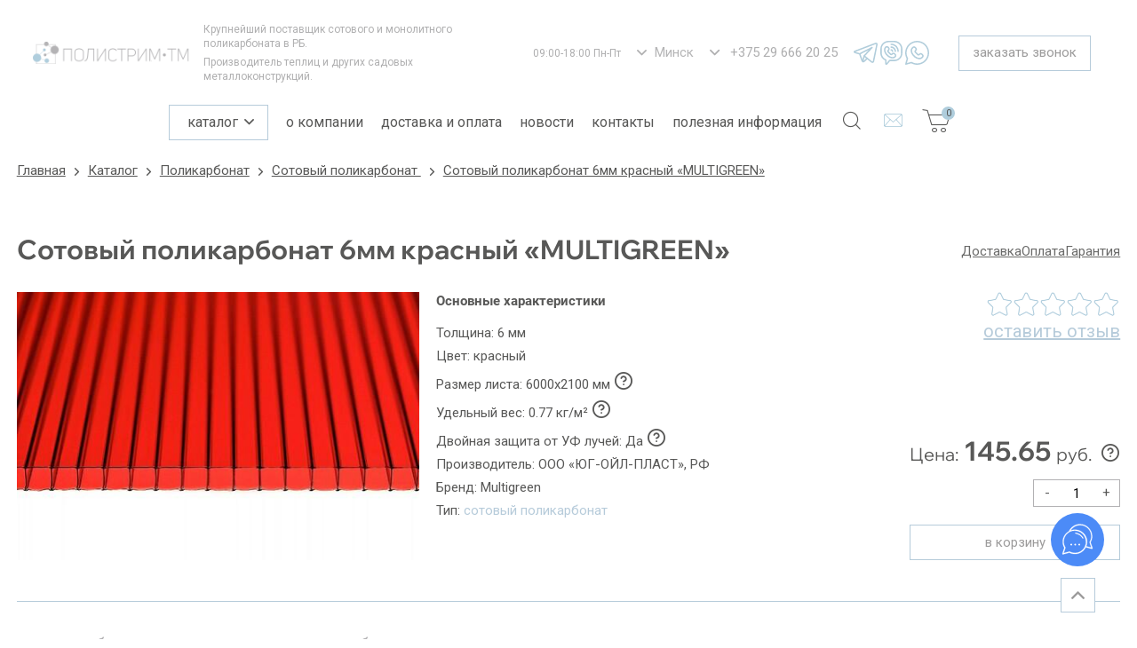

--- FILE ---
content_type: text/html; charset=UTF-8
request_url: https://pstr.by/catalog/polikarbonat/sotovyij-polikarbonat/sotovyij-polikarbonat-60-mm-krasnyij-sotalux-izopol-2350
body_size: 23354
content:
<!DOCTYPE html>
<html lang="ru" class="">
<head lang="ru">
  <meta charset="UTF-8">
  <meta http-equiv="Content-Type" content="text/html; charset=utf-8" />
  <meta http-equiv="X-UA-Compatible" content="IE=edge" />

                                <title>Сотовый поликарбонат 6мм красный «MULTIGREEN»: купить в Минске в интернет-магазине, цена, доставка по РБ</title>
    <meta name="description" content="⭐⭐⭐⭐⭐Сотовый поликарбонат 6мм красный «MULTIGREEN»: купить в Минске в интернет-магазине Полистрим. ✅ Высокое качество продукции. ✅ Выгодные цены. ✈ Быстрая и бесплатная доставка. ☎ Обращайтесь: +375296662025.">
    <base href="https://pstr.by/" />
    <link rel="shortcut icon" href="favicon.ico" type="image/x-icon">
    <meta name="format-detection" content="telephone=no">
    <meta name="viewport" content="width=device-width, initial-scale=1">
    <meta name="google-site-verification" content="tj4Rg0VKZUni050MOckVoKm319tebljB9cKRVa1RLzg" />

    <meta name="google-site-verification" content="U2Cl70T80prbB6dWe8aqTy0i0Md0tVjaXsuPPgSGLfk" />
    <meta name="yandex-verification" content="e5013c5ba5b3ec72" />
    <meta property="og:type" content="website">
    <meta property="og:title" content="Сотовый поликарбонат 6мм красный «MULTIGREEN» - Pstr.by"> 
    <meta property="og:description" content="Сотовый поликарбонат 6мм красный «MULTIGREEN». ✅ Крупнейший поставщик сотового и монолитного поликарбоната ✅ +375296662025, +375333662025"> 
    <meta property="og:image" content="https://pstr.by/assets/templates/img/logo_link.jpg">
    <meta property="og:url" content="https://pstr.by/catalog/polikarbonat/sotovyij-polikarbonat/sotovyij-polikarbonat-60-mm-krasnyij-sotalux-izopol-2350">
            <meta name="google-site-verification" content="N20jv2MkxEIySUrFnOD2UVFbKu9m9OtRWx8wEz_0ptQ" />
    <link href="https://fonts.googleapis.com/css?family=Roboto:300,400,500,700,900&amp;subset=cyrillic" rel="stylesheet">
<link rel="stylesheet" href="assets/templates/css/reset.css">
<!-- Google Tag Manager -->
<script>(function(w,d,s,l,i) { w[l]=w[l]||[];w[l].push( { 'gtm.start':
new Date().getTime(),event:'gtm.js' } );var f=d.getElementsByTagName(s)[0],
j=d.createElement(s),dl=l!='dataLayer'?'&l='+l:'';j.async=true;j.src=
'https://www.googletagmanager.com/gtm.js?id='+i+dl;f.parentNode.insertBefore(j,f);
 } )(window,document,'script','dataLayer','GTM-PCWHJRC');</script>
<!-- End Google Tag Manager -->
<script type="text/javascript">(window.Image ? (new Image()) : document.createElement('img')).src = 'https://vk.com/rtrg?p=VK-RTRG-215709-hKaCL';</script>     <link rel="stylesheet" href="assets/dist/css/libs.css?v=14" />
    <link rel="stylesheet" href="assets/dist/css/style.css?v=92"/>
    <link rel="stylesheet" href="assets/templates/css/custom.css?v=1"/>
<link rel="stylesheet" href="/assets/components/minishop2/css/web/lib/jquery.jgrowl.min.css" type="text/css" />
<script>miniShop2Config = {"close_all_message":"\u0437\u0430\u043a\u0440\u044b\u0442\u044c \u0432\u0441\u0435","cssUrl":"\/assets\/components\/minishop2\/css\/web\/","jsUrl":"\/assets\/components\/minishop2\/js\/web\/","actionUrl":"\/assets\/components\/minishop2\/action.php","ctx":"web","price_format":[2,"."," "],"price_format_no_zeros":true,"weight_format":[2,"."," "],"weight_format_no_zeros":true};</script>
<script> var polylangConfig = {"actionUrl":"\/assets\/components\/polylang\/action.php","trigger":"polylang-toggle"};</script>

	<script type="text/javascript">
		if (typeof mse2Config == "undefined") {mse2Config = {"cssUrl":"\/assets\/components\/msearch2\/css\/web\/","jsUrl":"\/assets\/components\/msearch2\/js\/web\/","actionUrl":"\/assets\/components\/msearch2\/action.php"};}
		if (typeof mse2FormConfig == "undefined") {mse2FormConfig = {};}
		mse2FormConfig["65f4df4c61ad9e808984f6054c1138a6f6f422f8"] = {"autocomplete":"results","queryVar":"query","minQuery":1,"pageId":14};
	</script>
<link rel="stylesheet" href="/assets/components/easycomm/css/web/ec.default.css?v=9" type="text/css" />
<script type="text/javascript">easyCommConfig = {"ctx":"web","jsUrl":"\/assets\/components\/easycomm\/js\/web\/","cssUrl":"\/assets\/components\/easycomm\/css\/web\/","imgUrl":"\/assets\/components\/easycomm\/img\/web\/","actionUrl":"\/assets\/components\/easycomm\/action.php","reCaptchaSiteKey":""}</script>
<link rel="stylesheet" href="/assets/components/ajaxform/css/default.css" type="text/css" />
</head>
<body  data-page-id="2923">
    
    <!-- Google Tag Manager (noscript) -->
<noscript><iframe src="https://www.googletagmanager.com/ns.html?id=GTM-PCWHJRC"
                  height="0" width="0" style="display:none;visibility:hidden"></iframe></noscript>
<!-- End Google Tag Manager (noscript) --><header class="header">
  <div class="header-top">
    <div class="wrapper">
      <div class="header-top-row">
        <div class="header-top-left">
          <a href="/" class="header-top-logo"><img width="200" src="/assets/uploads/logo-header-400x0-b16.png" alt="Pstr.by - сотовый и монолитный поликарбонат"></a>
          <div class="header-top-slogan">
            <p>Крупнейший поставщик сотового и монолитного поликарбоната в РБ.</p>             <p>Производитель теплиц и других садовых металлоконструкций.</p>          </div>
        </div>
        <div class="header-top-right">
          <div class="header-shelude">09:00-18:00 Пн-Пт</div>
          <div class="header-sity">
            <select
              class="choices-sity"
              name="choices-sity"
              id="choices-sity">
                          <option value="https://pstr.by" data-id="1" data-key="ru" selected="selected">
            Минск        </option>
                <option value="https://brest.pstr.by/" data-id="2" data-key="br" >
            Брест        </option>
                <option value="https://vitebsk.pstr.by/" data-id="3" data-key="vt" >
            Витебск        </option>
                <option value="https://grodno.pstr.by/" data-id="4" data-key="gr" >
            Гродно        </option>
                <option value="https://gomel.pstr.by/" data-id="5" data-key="go" >
            Гомель        </option>
                <option value="https://mogilev.pstr.by/" data-id="6" data-key="mg" >
            Могилев        </option>
                </select>
          </div>
          <div class="header-phone">
            <div class="header-phone-top"><i class="icomoon-bottom-arrow"></i>+375 29 666 20 25</div>
            <div class="header-phone-popap" style="display: none;">
              <p><a href="tel:+375296662025">+375 29 666 20 25</a></p>
              <p><a href="tel:+375333662025">+375 33 366 20 25</a></p>
            </div>
          </div>
		  <div class="header-social-media-icons">
		  <a href="https://t.me/+375296662025"><img src="/assets/images/telegram (mono).svg" alt="telegram"></a>
		  <a href="viber://chat/?chat=%2B375296662025"><img src="/assets/images/viber (mono).svg" style="margin-left:2px" alt="viber"></a>
		  <a href="https://wa.me/375336662025"><img src="/assets/images/whatsapp (mono).svg" style="margin-left:2px" alt="whatsapp"></a>
		  
		  </div>
          <div class="header-call-back">
            <a class="btn-blue-border" href="#callback" data-uk-offcanvas=" { mode:'slide' } "><i class="icomoon-phone"></i><span>Заказать звонок</span></a>
          </div>
        </div>
      </div>
    </div>
  </div>
  <div class="header-bottom" data-uk-sticky=" { top:-200, animation: 'uk-animation-slide-top' } ">
    <div class="wrapper">
      <div class="header-bottom-row">
        <a class="mob-menu" href="#offcanvas" data-uk-offcanvas=" { mode:'slide' } ">
          <span></span><span></span><span></span>
        </a>
        <div class="scroll-head-logo"><a href="/"><img src="/assets/templates/css/images/logo-foot1.png" class="scroll_logo_mobile" alt="logo"> <img src="/assets/templates/css/images/logo-foot1.png" class="scroll_logo_desc" alt="logo"></a></div>
        <div class="main-menu-wrap uk-offcanvas" id="offcanvas">
          <div class="uk-offcanvas-bar">
            <div class="offcanvas-head">
              <div class="offcanvas-logo"><a href="/"><img src="/assets/uploads/logo-foot.png" alt=""></a></div>
              <a onclick="UIkit.offcanvas.hide();" class="tm-offcanvas-close"><i class="icomoon-clear"></i></a>
            </div>
            <ul class="main-menu">
              <li class="first level1 active parent-catalog">
            <div class="parent-catalog-item"><span>Каталог</span><i class="icomoon-bottom-arrow"></i></div>
        <div class="sub-menu-wrap">
          <ul class="sub-menu">
            <li class="first level2 active sub-menu-item">
            <div class="parent-category-item active"><a href="https://pstr.by/catalog/polikarbonat" >Поликарбонат</a><i class="icomoon-bottom-arrow ico-submenu"></i></div>
        <ul class="category-submenu" style="display: block;">
           <li class="first level3 active sub-menu-item"><a href="https://pstr.by/catalog/polikarbonat/sotovyij-polikarbonat" >Сотовый поликарбонат </a></li><li class="level3 sub-menu-item"><a href="https://pstr.by/catalog/polikarbonat/monolitnyij-polikarbonat" >Монолитный поликарбонат</a></li><li class="level3 sub-menu-item"><a href="https://pstr.by/catalog/polikarbonat/profilirovannyij-polikarbonat" >Профилированный (кровельный) поликарбонат</a></li><li class="last level3 sub-menu-item"><a href="https://pstr.by/catalog/polikarbonat/polikarbonat-dlya-teplic" >Поликарбонат для теплицы</a></li>         </ul>
    </li><li class="level2 sub-menu-item">
            <div class="parent-category-item active"><a href="https://pstr.by/catalog/teplicy" >Теплицы и парники из поликарбоната</a><i class="icomoon-bottom-arrow ico-submenu"></i></div>
        <ul class="category-submenu" style="display: block;">
           <li class="first level3 sub-menu-item"><a href="https://pstr.by/catalog/teplicy/arochnye-teplicy-iz-polikarbonata" >Арочные теплицы</a></li><li class="level3 sub-menu-item"><a href="https://pstr.by/catalog/teplicy/teplicy-domikom-iz-polikarbonata" >Теплицы домиком</a></li><li class="level3 sub-menu-item"><a href="https://pstr.by/catalog/teplicy/mini-teplicy-iz-polikarbonata" >Мини теплицы</a></li><li class="last level3 sub-menu-item"><a href="https://pstr.by/catalog/teplicy/fermerskie-teplicy-iz-polikarbonata" >Фермерские теплицы</a></li>         </ul>
    </li><li class="level2 sub-menu-item"><a href="https://pstr.by/catalog/prozrachnyij-shifer" >Прозрачный шифер</a></li><li class="level2 sub-menu-item"><a href="https://pstr.by/catalog/orgsteklo" >Оргстекло</a></li><li class="level2 sub-menu-item"><a href="https://pstr.by/catalog/vspenennyij-pvx-listovoj" >ПВХ вспененный листовой</a></li><li class="level2 sub-menu-item"><a href="https://pstr.by/catalog/bannernaya-tkan" >Баннерная ткань</a></li><li class="level2 sub-menu-item"><a href="https://pstr.by/catalog/pet-listovoj" >ПЭТ листовой</a></li><li class="level2 sub-menu-item"><a href="https://pstr.by/catalog/polistirol-udaroprochnyij" >Полистирол ударопрочный</a></li><li class="level2 sub-menu-item"><a href="https://pstr.by/catalog/abs-plastik" >АБС-пластик</a></li><li class="level2 sub-menu-item"><a href="https://pstr.by/catalog/besedki-iz-polikarbonata" >Беседки из поликарбоната</a></li><li class="level2 sub-menu-item"><a href="https://pstr.by/catalog/komplektuyushhie-dlya-polikarbonata" >Комплектующие для поликарбоната</a></li><li class="last level2 sub-menu-item"><a href="https://pstr.by/catalog/komplektuyushhie-dlya-teplicz" >Комплектующие для теплиц</a></li>          </ul>
        </div>
    </li><li  class="level1"><a href="https://pstr.by/o-kompanii" >О компании</a></li><li  class="level1"><a href="https://pstr.by/dostavka-i-oplata" >Доставка и оплата</a></li><li  class="level1"><a href="https://pstr.by/novosti" >Новости</a></li><li  class="level1"><a href="https://pstr.by/kontaktyi" >Контакты</a></li><li  class="last level1"><a href="https://pstr.by/poleznaya-informacziya" >Полезная информация</a></li>            </ul>
          </div>
        </div>
        <div class="header-call-back" style="display:none">
          <a class="btn-blue-border" href="#callback" data-uk-offcanvas=" { mode:'slide' } "><i class="icomoon-phone"></i></a>
        </div>
		  <div class="header-social-media-icons">
			  <a href="https://t.me/+375296662025"><img src="/assets/images/telegram (mono).svg" alt="telegram"></a>
			  <a href="viber://chat/?chat=%2B375296662025"><img src="/assets/images/viber (mono).svg" style="margin-left:2px" alt="viber"></a>
			  <a href="https://wa.me/375336662025"><img src="/assets/images/whatsapp (mono).svg" style="margin-left:2px" alt="whatsapp"></a>
		  </div>
        <div class="header-search header-btn">
          <div class="header-search-btn"><i class="icomoon-magnifying-glass"></i></div>
          <form data-key="65f4df4c61ad9e808984f6054c1138a6f6f422f8" action="search-results" method="get" class="msearch2 header-search-form">
    <input type="search" id="search" placeholder="поиск по каталогу" name="query" value="" required>
    <button type="submit" class="search-btn"><i class="icomoon-magnifying-glass"></i></button>
    <ul id="search_hint" class="ui-menu ui-widget ui-widget-content ui-widget-custom" style="display: none;">
    </ul>
</form>        </div>
        <div class="header-btn write-letter">
            <a href="#write-us" data-uk-offcanvas=" { mode:'slide' } " class="write-letter-btn"><i class="icomoon-email"></i></a>
        </div>
          <a id="msMiniCart" class="header-btn header-mini-cart" href="#msCart" data-uk-offcanvas=" { mode:'slide' } ">
    <div class="cart-header">
      <span class="cart-header-icon"><i class="icomoon-shopping-basket"></i></span>
      <span class="cart-header-count ms2_total_count">0</span>
    </div>
  </a>
      </div>
    </div>
  </div>
</header>
<div class="main-content">
  
    <div class="product-breadcrumbs">
        <div class="wrapper">
        <div class="inner-wrapper breadcrumbs-intro"><div class="breadcrumbs" itemscope itemtype="http://schema.org/BreadcrumbList"><span itemprop="itemListElement" itemscope itemtype="http://schema.org/ListItem"><a itemprop="item" href="https://pstr.by/"><span itemprop="name">Главная</span></a><meta itemprop="position" content="1" /></span><span class="separator"><i class="icomoon-right-arrow"></i></span><span itemprop="itemListElement" itemscope itemtype="http://schema.org/ListItem"><a itemprop="item" href="https://pstr.by/catalog"><span itemprop="name">Каталог</span></a><meta itemprop="position" content="2" /></span><span class="separator"><i class="icomoon-right-arrow"></i></span><span itemprop="itemListElement" itemscope itemtype="http://schema.org/ListItem"><a itemprop="item" href="https://pstr.by/catalog/polikarbonat"><span itemprop="name">Поликарбонат</span></a><meta itemprop="position" content="3" /></span><span class="separator"><i class="icomoon-right-arrow"></i></span><span itemprop="itemListElement" itemscope itemtype="http://schema.org/ListItem"><a itemprop="item" href="https://pstr.by/catalog/polikarbonat/sotovyij-polikarbonat"><span itemprop="name">Сотовый поликарбонат </span></a><meta itemprop="position" content="4" /></span><span class="separator"><i class="icomoon-right-arrow"></i></span><span itemprop="itemListElement" itemscope itemtype="http://schema.org/ListItem"><a itemprop="item" href="https://pstr.by/catalog/polikarbonat/sotovyij-polikarbonat/sotovyij-polikarbonat-60-mm-krasnyij-sotalux-izopol-2350#content" class="current"><span itemprop="name">Сотовый поликарбонат 6мм красный «MULTIGREEN»</span><meta itemprop="position" content="5" /></a></span></div></div>        </div>
    </div>
  
  
  <div class="wrapper">
    <section class="section product-page-section">
      <div class="product-page-head">
        <h1 class="product-title">Сотовый поликарбонат 6мм красный «MULTIGREEN»</h1>
        <div class="product-page-nav">
            <ul>
                <li class="custom-tooltip-li">
                  <span class="custom-tooltip">Доставка</span>
                  <div class="tooltip-tab">
                    <div class="custom-tooltip-close"><i class="icomoon-clear"></i></div>
                    <p class="h4"><strong>Доставка собственным транспортом по всей РБ </strong></p>
<p>В рабочие дни (понедельник-пятница) до подъезда здания или ворот частного дома.<br />Доставка осуществляется на адрес, указанный Покупателем при заказе. Покупатель обязан обеспечить возможность доступа курьера к зданию, указанному в адресе доставки.</p>
<p class="h4"><strong>Стоимость доставки</strong></p>
<p><strong>по Минску</strong> - 25 рублей.<br />При сумме заказа <strong>от 750 рублей</strong> доставка осуществляется <strong>бесплатно.</strong></p>
<p><strong>по Минскому району</strong> &ndash; от 30 рублей. Стоимость доставки формируется исходя из удаленности населенного пункта и суммы заказа.<br />При сумме заказа <strong>от 1500 рублей</strong> доставка осуществляется <strong>бесплатно.</strong></p>
<p><strong>по Беларуси</strong> &ndash; от 40 рублей. Стоимость доставки формируется исходя из удаленности населенного пункта и суммы заказа.<br />При сумме заказа <strong>от 2000 рублей</strong> доставка осуществляется <strong>бесплатно</strong>.</p>
<p><strong>Доставка теплиц в розницу осуществляется бесплатно.</strong></p>
<p class="h4"><strong>Самовывоз</strong></p>
<p>Товар может быть получен Покупателем в будние дни (понедельник-пятница) с 09:00 до 18:00.<br /><strong>Пункт самовывоза товара находится в Минске по адресу: ул.&nbsp;Основателей, 31/1.</strong></p>                  </div>
                </li>
                <li class="custom-tooltip-li">
                  <span class="custom-tooltip">Оплата</span>
                  <div class="tooltip-tab">
                    <div class="custom-tooltip-close"><i class="icomoon-clear"></i></div>
                    <p class="h4"><strong>Наличный расчет</strong></p>
<p>Производится кассиру в пунктах самовывоза или курьеру в случае доставки. В подтверждение оплаты Покупателю выдается кассовый чек.</p>
<p class="h4"><strong>Оплата банковской картой</strong></p>
<p>Производится кассиру в пунктах самовывоза или курьеру в случае доставки. В подтверждение оплаты Покупателю выдается кассовый чек.</p>
<p class="h4"><strong>Безналичный расчет</strong></p>
<p>Производится минимум за 1 день до отгрузки товара.</p>
<p class="h4"><strong>Рассрочка</strong></p>
<p>Оплата заказов по картам рассрочки доступна через:<br />- терминал на складе<br />- терминал при доставке курьером<br /><strong>Карта покупок</strong> - 3 месяца;<br /><strong>Халва MIX</strong> - 3 месяца;<br /><strong>Халва MAX</strong>&nbsp;- 5 месяцев;<br /><strong>Черепаха</strong> - 8 месяцев.</p>
<p class="h4"><strong>Реквизиты для оплаты:</strong></p>
<p><strong>ООО &laquo;Полистрим ТМ&raquo;</strong><br /><strong>Юридический адрес:</strong>&nbsp;220125, г. Минск, пр-т Независимости, 177, офис 56</p>
<p><strong>Почтовый адрес</strong>: 220125, г. Минск, пр-т Независимости, 177, офис 56</p>
<p><strong>УНП</strong>: 192978028&nbsp;</p>
<p><strong>р/с</strong>:&nbsp;BY27 PJCB 3012 0590 0710 0000 0933 в ОАО &laquo;Приорбанк&raquo;, пр-т Независимости, 172, г. Минск, код PJCBBY2X</p>                  </div>
                </li>
                <li class="custom-tooltip-li">
                  <span class="custom-tooltip">Гарантия</span>
                  <div class="tooltip-tab">
                    <div class="custom-tooltip-close"><i class="icomoon-clear"></i></div>
                    <p class="h4"><strong>Гарантия</strong></p>
<p>Гарантийные обязательства вступают в силу с момента приемки товара Покупателем и не распространяются на естественный износ в процессе эксплуатации, а также повреждения, вызванные обстоятельствами непреодолимой силы: стихийными бедствиями, аномальными погодными условиями и т.д. Сроки гарантии разнятся в зависимости от вида и происхождения товара.</p>                  </div>
                </li>
            </ul>
        </div>
      </div>
      <div class="product-page-top">
        <div class="product-image">
                    <a href="/assets/images/products/2923/sotovyy-polikarbonat-krasnyy.jpg" data-fancybox=""><img src="/assets/images/products/2923/small/sotovyy-polikarbonat-krasnyy.jpg" alt="Сотовый поликарбонат «SOTALUX», «IZOPOL» 6,0 мм красный, 6000х2100/1200х2100, плотность 0.77 кг/м²"></a>
            </div>       <div class="product-descr">
          <div class="product-descr-row">
            <div class="product-options">
				<strong>Основные характеристики</strong>
                                                                                                                                                                                                                                                                                                                                                                                                                                                                                                                                                                                                                                                                                                                     
                                                                                                                         
                                                                                                                                                                                                 
                                                                                                                                                                                                                                                 
                                                                                                  <p>
        Толщина:
                    <span>6  мм            </span>
            </p>
    <p>
        Цвет:
                    <span>красный              </span>
            </p>
    <p>
        Размер листа:
                    <span>6000х2100 мм                            <i class="product-hint icomoon-help-circle" data-toggle="tooltip" title="Листы сотового поликарбоната доступны также в размере 12000х2100 мм. Кроме того, под заказ возможно производство любой нестандартной длины. Для уточнения наличия листов длиной 12 м или оформления заказа нестандартных размеров свяжитесь, пожалуйста, с нами по доступным на сайте видам коммуникации. "></i>
            </span>
            </p>
                  	        <p>
          Удельный вес:
          <span>
                            0.77 кг/м²                                      <i class="product-hint icomoon-help-circle" data-toggle="tooltip" title="Вес одного квадратного метра материала в килограммах. Чем больше этот показатель, тем плотнее и, соответственно, механически прочнее будет поликарбонат."></i>
                      </span>
        </p>
	    	        <p>
          Двойная защита от УФ лучей:
          <span>
                            Да                                       <i class="product-hint icomoon-help-circle" data-toggle="tooltip" title="Защита от ультрафиолетовых лучей позволяет поликарбонату сохранять свои оптические свойства и поддерживать механическую целостность на протяжении гораздо большего периода времени по сравнению с материалом, не защищенным от УФ."></i>
                      </span>
        </p>
	                                    <p>
                    Производитель:
                    <span>
                                              ООО «ЮГ-ОЙЛ-ПЛАСТ», РФ                                                                 </span>
                  </p>
				                                  <p>
                    Бренд:
                    <span>
                                              Multigreen                                                                </span>
                  </p>
				                				  
				  					<p>Тип: <a href="catalog/polikarbonat/sotovyij-polikarbonat">сотовый поликарбонат</a></p>				                                            			  

				
                                <div class="product-options-bottom">
                                       </div>
                          </div>
            <form class="product-form ms2_form" action="" method="post" data-id="2923">
              <div class="product-page-star">
                <div class="star-row">
  <div class="ec-stars relative" title="0">
    <span style="width: 0.000%" class="absolute inset-0 z-10"></span>
  </div>
</div>                <div class="add-rev">
                                    <a href="#add-rev" class="add-rev-link" data-uk-offcanvas=" { mode:'slide' } ">
                     оставить отзыв
                                      </a>
                </div>
              </div>
              <div class="mt-[20px] md:mt-auto">
                                <div class="product-form-data">
                                      <div class="product-price"><span class="currency">Цена:</span> 145.65 <span class="currency">руб.</span></div>
                                                          <span class="product-hint" data-toggle="tooltip" title="Цена указана за лист размером 6000х2100 мм"><i class="icomoon-help-circle"></i></span>
                                  </div>
                <div class="product-count">
                  <div class="option-txt">
                    <span class="option-txt-down">-</span>
                    <input class="count-input" type="text" readonly inputmode="numeric" name="count" min="1" max="1000" value="1" step="1" pattern="\d*">
                    <span class="option-txt-up">+</span>
                  </div>
                </div>
                                <input type="hidden" name="id" value="2923">
                <input type="hidden" name="options" value="[]">
                <div class="product-btn">
                  <button type="submit" value="cart/add" name="ms2_action" class="btn-blue-border btn-big ">в корзину</button>
                </div>
              </div>
            </form>
          </div>
        </div>
      </div>
      
	  
	
		
	
	<div class="product-bottom">
		<ul class="nav-tabs-product">
		
					<li class="tab-item active">
				<a class="nav-link" data-toggle="tab" href="#tab1">Описание<span class="tab-triangl"></span></a>
			</li>			<li class="tab-item ">
				<a class="nav-link" data-toggle="tab" href="#tab2">Области применения<span class="tab-triangl"></span></a>
			</li>			<li class="tab-item ">
				<a class="nav-link" data-toggle="tab" href="#tab3">Уход за поликарбонатом<span class="tab-triangl"></span></a>
			</li>			<li class="tab-item ">
				<a class="nav-link" data-toggle="tab" href="#tab4">Инструкция<span class="tab-triangl"></span></a>
			</li>			<li class="tab-item ">
				<a class="nav-link" data-toggle="tab" href="#tab5">Заказ и доставка<span class="tab-triangl"></span></a>
			</li>		</ul>
		<div class="product-tab__content">

					<div class="adapt-button">Описание</div>
			<div class="product-tab active" id="tab1">
				<div class="product-tab_inner"><p>Сотовый поликарбонат 6мм красный «MULTIGREEN» &ndash; это современный строительный материал, который идеально подходит для создания светопрозрачных конструкций. Благодаря уникальной структуре и высококачественным материалам, он сочетает в себе прочность, долговечность и превосходные теплоизоляционные свойства.</p>
<p><strong>Преимущества</strong></p>
<ol>
<li><strong>Высокая прочность и долговечность</strong>
<ul>
<li>Материал устойчив к ударам и механическим повреждениям.</li>
<li>Долгий срок службы даже в суровых климатических условиях.</li>
</ul>
</li>
<li><strong>Отличная теплоизоляция</strong>
<ul>
<li>Способность удерживать тепло делает его идеальным для использования в теплицах и зимних садах.</li>
</ul>
</li>
<li><strong>Превосходная светопропускная способность</strong>
<ul>
<li>Высокий уровень светопропускания обеспечивает отличное освещение помещений без необходимости использования дополнительных источников света.</li>
</ul>
</li>
<li><strong>Защита от ультрафиолетовых лучей</strong>
<ul>
<li>Специальное покрытие защищает <a href="https://pstr.by/catalog/polikarbonat/sotovyij-polikarbonat">сотовый поликарбонат</a> и находящиеся под ним объекты от вредного воздействия УФ-излучения.</li>
</ul>
</li>
<li><strong>Легкость и простота монтажа</strong>
<ul>
<li>Листы легко режутся и устанавливаются, что упрощает процесс монтажа и снижает затраты на установку.</li>
</ul>
</li>
</ol></div>
			</div>			<div class="adapt-button">Области применения</div>
			<div class="product-tab " id="tab2">
				<div class="product-tab_inner"><ul>
<li><strong>Теплицы и парники</strong> - Создание оптимальных условий в <a href="https://pstr.by/catalog/teplicy">поликарбонатных теплицах</a> для роста растений.</li>
<li><strong>Навесы и козырьки</strong> - Защита от дождя и снега при сохранении естественного освещения.</li>
<li><strong>Зимние сады и оранжереи</strong> - Превосходная теплоизоляция и светопропускание.</li>
<li><strong>Веранды и террасы</strong> - Обеспечение комфортного отдыха на открытом воздухе в любое время года.</li>
</ul></div>
			</div>			<div class="adapt-button">Уход за поликарбонатом</div>
			<div class="product-tab " id="tab3">
				<div class="product-tab_inner"><p>Для поддержания сотового поликарбоната в идеальном состоянии рекомендуется периодическая чистка мягкой губкой и теплой мыльной водой. Избегайте использования абразивных чистящих средств и жестких щеток, чтобы не повредить поверхность материала.</p></div>
			</div>			<div class="adapt-button">Инструкция</div>
			<div class="product-tab " id="tab4">
				<div class="product-tab_inner"><a class="poly-instruction-link" href="assets/docs/pstr.by_Инструкция%20по%20монтажу%20сотового%20поликарбоната.pdf" download="" target="_blank" rel="noopener">Инструкция по монтажу сотового поликарбоната.pdf</a>
<p></p>
<div class="poly-instr-text">
<p>За последние годы сотовый поликарбонат становится все более востребованным не только в промышленном секторе, но и в частном строительстве. Его превосходные технические характеристики и эксплуатационные качества делают его отличным выбором для оформления навесов, мелких хозяйственных сооружений и сельскохозяйственных объектов. Долговечность поликарбоната напрямую зависит от правильной установки, которая играет ключевую роль в его эксплуатации.</p>
<p><a name="_Toc209443784"></a>1. Основные этапы</p>
<p>Процесс монтажа листов поликарбоната зависит от типа конструкции, метода крепления и материала каркаса. Этот материал легко подвергается различным механическим воздействиям, таким как резка и сверление. Чтобы обеспечить правильную установку, необходимо использовать специальные комплектующие, включая поликарбонатные и алюминиевые профили, герметичные и перфорированные ленты, а также термошайбы.</p>
<p><a name="_Toc209443785"></a>1.1. Подготовка к установке.</p>
<p>Поликарбонатные панели можно использовать для монтажа как на вертикальные, так и на горизонтальные или арочные конструкции. Первый шаг &mdash; изучить технологию монтажа, чтобы затем подготовить необходимый материал и инструменты. Особое внимание следует уделить обработке торцов панелей.</p>
<p>Каждый лист поликарбоната покрыт специальной защитной пленкой, которая обозначает сторону с защитным слоем от ультрафиолетового излучения. Важно при установке, чтобы эта сторона была направлена наружу. В противном случае материал может быстро утратить свои свойства. Заводскую пленку рекомендуется снимать только по завершении монтажных работ.</p>
<p><a name="_Toc209443786"></a>1.2. Инструменты для монтажа листов</p>
<p>Перечень необходимых инструментов и комплектующих зависит от типа каркаса, назначения конструкции и других факторов. Однако есть универсальный набор, который подойдёт для любого вида крепления:</p>
<ul>
<li>Листы поликарбоната &mdash; количество материала рассчитывается на основе заранее подготовленного проекта, который позволяет точно определить площадь конструкции.</li>
<li>Электролобзик с пилкой по металлу &mdash; идеально подойдет для панелей толщиной до 10 мм. Для более толстых листов лучше использовать циркулярную пилу.</li>
<li>Разъемные или неразъемные профили из поликарбоната или алюминия &mdash; выбор зависит от назначения вашей конструкции.</li>
<li>В дополнение могут потребоваться коньковый, торцевой, пристенный или угловой профили.</li>
<li>Шуруповерт, саморезы.</li>
<li>Также можно использовать специальный атмосферостойкий клей для поликарбоната или его аналог на основе нейтрального силикона.</li>
</ul>
<p><a name="_Toc209443787"></a>1.3. Технология раскроя панелей</p>
<p>Поликарбонатные листы обычно имеют стандартную длину 6 или 12 м. Для монтажа навеса или перегородки, в зависимости от конструкции и каркаса, часто необходимо произвести раскрой панелей.</p>
<p>Для раскроя рекомендуется использовать электролобзик с пилкой по металлу. Мелкие зубья обеспечивают чистый и ровный срез. Важно, чтобы панель была надежно зафиксирована в процессе работы.</p>
<p><a name="_Toc209443788"></a>1.4. Герметизация</p>
<p>Для обеспечения долгого срока службы поликарбонатных панелей важно правильно герметизировать торцы. Это предохраняет материал от повреждений и внешних воздействий. Верхний торец следует закрыть гидроизолирующей лентой, что защитит его от воздействий внешней среды. Для дополнительной защиты торцов поверх гидроизолирующей ленты так же устанавливается специальный профиль. Нижний торец, наоборот, не герметизируется, для его защиты используется перфорированная лента, на которую затем устанавливается специальный профиль.</p>
<img src="assets/docs/image2.jpg" alt="Герметизация" />
<p><a name="_Toc209443789"></a>1.5. Создание отверстий для крепления листов</p>
<p>При сверлении отверстий обязательно учитывайте, что поликарбонат расширяется и сжимается при перепадах температуры. Поэтому диаметр отверстия должен быть больше диаметра самореза примерно на 4&ndash;5 мм.</p>
<p><a name="_Toc209443790"></a>1.6. Использование термошайб при монтаже</p>
<p>Монтаж поликарбонатных листов осуществляется с помощью специальных профилей, саморезов и термошайб. Эти элементы играют ключевую роль в обеспечении надежного крепления панелей к каркасу. Термошайба состоит из пластикового элемента выпуклой формы с ножкой или без неё, уплотнительного кольца из эластичного полимера и заглушки. Саморезы подбираются отдельно.</p>
<img src="assets/docs/image3.jpg" alt="Использование термошайб при монтаже" />
<p>Термошайбы не только обеспечивают надёжное крепление и предотвращают проникновение влаги в конструкцию, сохраняя её эстетический вид, но и способствуют теплосбережению, снижая теплопотери через точки крепления. Эти элементы изготавливаются из поликарбоната и доступны в различных цветах, что позволяет подобрать их под цвет поликарбонатных листов. Следует отметить, что термошайбы из поликарбоната имеют гораздо более длительный срок службы по сравнению с более дешевыми аналогами, такими как полипропиленовые или стальные/оцинкованные шайбы.</p>
<p><a name="_Toc209443791"></a>2. Ориентация панелей при проектировании</p>
<p>Правильное расположение листов поликарбоната при монтаже имеет важное значение. Важно, чтобы внутренние ребра жесткости были размещены таким образом, чтобы конденсат, который образуется внутри, выводился наружу через каналы панели.</p>
<p>При вертикальном остеклении ребра жесткости должны располагаться вертикально. Для скатных конструкций их следует направить вдоль ската. Для арочных сооружений, включая теплицы, ребра жесткости располагаются по дуге. Важно помнить, что изгибать листы поликарбоната следует только по радиусу, который указан производителем в технических характеристиках материала.</p>
<p><a name="_Toc209443792"></a>3. Методы установки</p>
<p>Процесс установки сотового поликарбоната включает несколько основных принципов, которые варьируются в зависимости от типа конструкции. Материал может быть установлен вертикально, горизонтально или в виде арки. Рассмотрим особенности каждого из этих методов монтажа.</p>
<p><a name="_Toc209443793"></a>3.1. Плоская кровля</p>
<p>Плоская кровля представляет собой конструкцию, расположенную в одной плоскости с небольшим уклоном. Поликарбонатные панели, установленные на таких крышах, подвергаются значительным снеговым нагрузкам в зимний период.</p>
<p>При строительстве крыши из поликарбоната следует придерживаться минимального уклона около 12-14%.</p>
<p><a name="_Toc209443794"></a>3.2. Арочные конструкции</p>
<p>Поликарбонат часто применяется для монтажа арочных конструкций, таких как навесы и теплицы. Благодаря своей гибкости, материал легко устанавливается на любой каркас.</p>
<p>При монтаже поликарбонатных панелей на арочные конструкции следует учитывать несколько ключевых моментов:</p>
<ul>
<li>Листы поликарбоната можно изгибать только вдоль ребер жесткости.</li>
<li>Важно соблюдать минимальный радиус изгиба, который указывает производитель в технических характеристиках материала.</li>
<li>Для монтажа лучше использовать прижимной поликарбонатный профиль.</li>
</ul>
<p><a name="_Toc209443795"></a>4. Установка профилей</p>
<p>Выбор профилей играет ключевую роль в процессе монтажа поликарбоната, так как они обеспечивают надежное соединение и гарантируют длительный срок службы конструкции.</p>
<p><a name="_Toc209443796"></a>4.1. Поликарбонатные профили</p>
<p>Неразъемный соединительный профиль используется для соединения листов сотового поликарбоната при создании небольших конструкций. Этот профиль имеет длину 6 м и оснащён специальными пазами по краям, в которые вставляются панели поликарбоната. Он легко устанавливается на листы толщиной до 10 мм. При монтаже важно оставлять небольшой зазор для компенсации возможного расширения материала под воздействием температуры. При выборе профиля необходимо удостовериться, что его размеры соответствуют толщине листов поликарбоната.</p>
<p>Разъемный соединительный профиль также легко устанавливается. Он состоит из базы и крышки, которые обеспечивают полное закрытие соединения. Сначала фиксируется база, затем к ней укладываются листы поликарбоната, и соединение закрывается крышкой. В собранном виде профиль не скручивается, обеспечивая прочность конструкции.</p>
<p><a name="_Toc209443797"></a>4.2. Алюминиевые профили</p>
<p>Алюминиевый профиль довольно часто используется для монтажа сотового поликарбоната. Он отлично подходит для панелей различной толщины. Включает в себя специальные резиновые уплотнители, обеспечивающие надежную герметизацию стыков. Алюминиевые детали прекрасно сочетаются с пластиком, дополнительно придавая конструкции высокие несущие характеристики. Обладает длительным сроком службы, который составляет 20 лет.</p>
<img src="assets/docs/image4.jpg" alt="Алюминиевые профили" />
<p>Соединительный профиль применяется для соединения отдельных листов между собой. Считается оптимальным выбором при монтаже таких светопрозрачных конструкций, как навесы, козырьки, беседки, перекрытия в бассейнах и других, обеспечивая надежную теплоизоляцию. Используется для монтажа панелей монолитного и сотового поликарбоната толщиной 1-25 мм.</p>
<p><a name="_Toc209443798"></a><strong>5. </strong>Монтаж сотового поликарбоната</p>
<p>Компания <strong>Полистрим ТМ</strong> &mdash; официальным представителем ведущих мировых производителей сотового и монолитного поликарбоната, ПВХ, оргстекла и других рекламных пластиков. Мы также являемся производителем садовых металлоконструкций под брендом &laquo;Садовод&raquo;, включая теплицы, беседки и дачные души. Работая на рынке более 10 лет, мы осуществляем прямые поставки высококачественных материалов с гарантией их надежности и долговечности.</p>
<p>Наши преимущества:</p>
<ul>
<li>Широкий ассортимент товаров на складе, доступных в любое время года</li>
<li>Гибкая ценовая политика с накопительной системой скидок</li>
<li>Высокий уровень обслуживания и прогрессивная система лояльности</li>
<li>Оперативное и профессиональное сопровождение сделок</li>
<li>Доставка собственным транспортом по всей Республике Беларусь</li>
<li>Компетентный и вежливый персонал, всегда готовый помочь</li>
</ul>
<p>В нашем ассортименте вы найдете различные современные материалы:</p>
<ul>
<li><a href="catalog/polikarbonat/sotovyij-polikarbonat">Сотовый поликарбонат</a></li>
<li><a href="catalog/polikarbonat/profilirovannyij-polikarbonat">Профилированный поликарбонат</a></li>
<li><a href="catalog/orgsteklo">Оргстекло</a>, <a href="catalog/vspenennyij-pvx-listovoj">ПВХ</a> и другие рекламные пластиковые материалы</li>
<li><a href="catalog/teplicy">Теплицы из поликарбоната</a> и <a href="catalog/besedki-iz-polikarbonata">беседки</a></li>
<li>Все необходимые комплектующие для монтажа</li>
</ul>
<p>Наши изделия имеют отличные эксплуатационные характеристики, идеально подходят для климатических условий Беларуси и обеспечивают максимальную надежность при монтаже.</p>
<p>Наш склад и офис расположены в Минске, с удобными подъездными путями и возможностью осмотра материалов. Мы осуществляем доставку по всей Беларуси, предоставляя оперативную отгрузку и доставку в кратчайшие сроки.</p>
<p>Компания <strong>Полистрим ТМ</strong> &mdash; ваш надежный партнер для качественного поликарбоната, конструкций и материалов!</p>
</div></div>
			</div>			<div class="adapt-button">Заказ и доставка</div>
			<div class="product-tab " id="tab5">
				<div class="product-tab_inner"><p>Вы можете <a href="https://pstr.by/catalog/polikarbonat">купить поликарбонат</a> в Минске с доставкой на нашем сайте с доставкой по Минску. Мы предлагаем гибкие условия оплаты и быструю доставку.</p>
<p><strong>Свяжитесь с нами для получения консультации и оформления заказа. Наши специалисты всегда готовы помочь вам с выбором и ответить на все ваши вопросы.</strong></p></div>
			</div>
		</div>
	</div>
	  <section class="section advantages-section">
  <div class="wrapper">
    <div class="">
      <div class="section-title h2">Наши преимущества</div>
      <div class="advantages">
        <div class="advantage">
          <div class="advantage-icon">
            <img src="assets/images/adv/certification-black.png" alt="Сертифицированная продукция от проверенных мировых производителе" />
          </div>
          <div class="advantage-text">
            <div class="advantage-title h4">Сертифицированная продукция от проверенных мировых производителей</div>
          </div>
        </div>
        <div class="advantage">
          <div class="advantage-icon">
            <img src="assets/images/adv/documents-black.png" alt="Полное документальное сопровождение сделок" />
          </div>
          <div class="advantage-text">
            <div class="advantage-title h4">Полное документальное сопровождение сделок</div>
          </div>
        </div>
        <div class="advantage">
          <div class="advantage-icon">
            <img src="assets/images/adv/delivery-black.png" alt="Бесплатная доставка от 3500р по всей Беларуси" />
          </div>
          <div class="advantage-text">
            <div class="advantage-title h4">Бесплатная доставка от 3500р по всей Беларуси</div>
          </div>
        </div>
        <div class="advantage">
          <div class="advantage-icon">
            <img src="assets/images/adv/greenhouse-black.png" alt="Высокий уровень сервиса: компетентный приветливый персонал" />
          </div>
          <div class="advantage-text">
            <div class="advantage-title h4">Высокий уровень сервиса: компетентный приветливый персонал</div>
          </div>
        </div>
        <div class="advantage">
          <div class="advantage-icon">
            <img src="assets/images/adv/circled-10-black.png" alt="Более 10 лет на рынке: 98% довольных клиентов" />
          </div>
          <div class="advantage-text">
            <div class="advantage-title h4">Более 10 лет на рынке: 98% довольных клиентов</div>
          </div>
        </div>
        <div class="advantage">
          <div class="advantage-icon">
            <img src="assets/images/adv/shop-selection-black.png" alt="Обширный ассортимент на любой вкус и бюджет" />
          </div>
          <div class="advantage-text">
            <div class="advantage-title h4">Обширный ассортимент на любой вкус и бюджет</div>
          </div>
        </div>
      </div>
    </div>
  </div>
</section>

    


		  
                                   <div class="inner-section">
          <div class="product-related">
            <div class="h3 product-subtitle">Другие товары категории</div>
            <div class="products-row relative related-swiper swiper">
                <div class="swiper-wrapper">
                    <form class="product-item product-col ms2_form swiper-slide" action="" method="post" data-id="2781">
  <input type="hidden" name="id" value="2781">
  <input type="hidden" name="options" value="[]">
  <a href="https://pstr.by/catalog/polikarbonat/sotovyij-polikarbonat/sotovyij-polikarbonat-30-mm-prozrachnyij-multigreen-ekopol-2526" class="product-col-link"></a>
              <div class="product-col-image">
          <img class="lazy" data-src="" src="/assets/images/products/2781/small/sotovyy-polikarbonat-prozrachnyy.jpg" alt="Сотовый поликарбонат 3мм прозрачный «MULTIGREEN»" title="Сотовый поликарбонат 3мм прозрачный «MULTIGREEN»" />
      </div>
  <div class="product-col-title h4">Сотовый поликарбонат 3мм прозрачный «MULTIGREEN»</div>
  <div class="product-col-descr">
    							                                                                                                                                                                                                                                                        <p>Удельный вес: <span>0.38 кг/м²</span><i class="product-hint icomoon-help-circle" data-toggle="tooltip" title="Вес одного квадратного метра материала в килограммах. Чем больше этот показатель, тем плотнее и, соответственно, механически прочнее будет поликарбонат."></i></p>
            <p>
          Толщина:
          <span>
                          3 мм                                  </span>
        </p>
            <p>
          Цвет:
          <span>
                          прозрачный                                   </span>
        </p>
            <p>
          Размер листа:
          <span>
                          6000х2100мм                                      <i class="product-hint icomoon-help-circle" data-toggle="tooltip" title="Листы сотового поликарбоната доступны также в размере 12000х2100 мм. Кроме того, под заказ возможно производство любой нестандартной длины. Для уточнения наличия листов длиной 12 м или оформления заказа нестандартных размеров свяжитесь, пожалуйста, с нами по доступным на сайте видам коммуникации. "></i>
                      </span>
        </p>
            <p>
          Производитель:
          <span>
                          ООО «ЮГ-ОЙЛ-ПЛАСТ», РФ                                   </span>
        </p>
      </div>
  <div class="price-group">
    <div class="product-col-price">
          </div>
    <div class="product-col-bottom">
      <div class="option-txt">
        <span class="option-txt-down">-</span>
        <input class="count-input" type="text" readonly inputmode="numeric" name="count" min="1" max="1000" value="1" step="1" pattern="\d*">
        <span class="option-txt-up">+</span>
      </div>
      <div class="product-col-submit">
                <button type="submit" value="cart/add" name="ms2_action" class="btn-blue-border ">в корзину</button>
      </div>
    </div>
  </div>
</form>
<form class="product-item product-col ms2_form swiper-slide" action="" method="post" data-id="2783">
  <input type="hidden" name="id" value="2783">
  <input type="hidden" name="options" value="[]">
  <a href="https://pstr.by/catalog/polikarbonat/sotovyij-polikarbonat/sotovyij-polikarbonat-40-mm-prozrachnyij-multigreen-2533" class="product-col-link"></a>
    <div class="offers-slide-label label-blue">лучшая цена</div>          <div class="product-col-image">
          <img class="lazy" data-src="" src="/assets/images/products/2783/small/sotovyy-polikarbonat-prozrachnyy.jpg" alt="Сотовый поликарбонат 4мм прозрачный «MULTIGREEN», удельный вес 0.45 кг/м²" title="Сотовый поликарбонат 4мм прозрачный «MULTIGREEN», удельный вес 0.45 кг/м²" />
      </div>
  <div class="product-col-title h4">Сотовый поликарбонат 4мм прозрачный «MULTIGREEN», удельный вес 0.45 кг/м²</div>
  <div class="product-col-descr">
    							                                                                                                                                                                                                                                                        <p>Удельный вес: <span>0.45 кг/м²</span><i class="product-hint icomoon-help-circle" data-toggle="tooltip" title="Вес одного квадратного метра материала в килограммах. Чем больше этот показатель, тем плотнее и, соответственно, механически прочнее будет поликарбонат."></i></p>
            <p>
          Толщина:
          <span>
                          4 мм                                  </span>
        </p>
            <p>
          Цвет:
          <span>
                          прозрачный                                   </span>
        </p>
            <p>
          Размер листа:
          <span>
                          6000х2100мм                                      <i class="product-hint icomoon-help-circle" data-toggle="tooltip" title="Листы сотового поликарбоната доступны также в размере 12000х2100 мм. Кроме того, под заказ возможно производство любой нестандартной длины. Для уточнения наличия листов длиной 12 м или оформления заказа нестандартных размеров свяжитесь, пожалуйста, с нами по доступным на сайте видам коммуникации. "></i>
                      </span>
        </p>
            <p>
          Производитель:
          <span>
                          ООО «ЮГ-ОЙЛ-ПЛАСТ», РФ                                   </span>
        </p>
      </div>
  <div class="price-group">
    <div class="product-col-price">
              Цена: 76.56        <span class="currency">руб.</span>
                  <span class="product-hint" data-toggle="tooltip" title="Цена указана за лист размером 6000х2100 мм"><i class="icomoon-help-circle"></i></span>
                  </div>
    <div class="product-col-bottom">
      <div class="option-txt">
        <span class="option-txt-down">-</span>
        <input class="count-input" type="text" readonly inputmode="numeric" name="count" min="1" max="1000" value="1" step="1" pattern="\d*">
        <span class="option-txt-up">+</span>
      </div>
      <div class="product-col-submit">
                <button type="submit" value="cart/add" name="ms2_action" class="btn-blue-border ">в корзину</button>
      </div>
    </div>
  </div>
</form>
<form class="product-item product-col ms2_form swiper-slide" action="" method="post" data-id="2786">
  <input type="hidden" name="id" value="2786">
  <input type="hidden" name="options" value="[]">
  <a href="https://pstr.by/catalog/polikarbonat/sotovyij-polikarbonat/sotovyij-polikarbonat-40-mm-prozrachnyij-sibirskie-tepliczyi-2470" class="product-col-link"></a>
        <div class="offers-slide-label label-gray">хит продаж</div>      <div class="product-col-image">
          <img class="lazy" data-src="" src="/assets/images/products/2786/small/sotovyy-polikarbonat-prozrachnyy.jpg" alt="Сотовый поликарбонат 4мм прозрачный «СИБИРСКИЕ ТЕПЛИЦЫ», удельный вес 0.55 кг/м²" title="Сотовый поликарбонат 4мм прозрачный «СИБИРСКИЕ ТЕПЛИЦЫ», удельный вес 0.55 кг/м²" />
      </div>
  <div class="product-col-title h4">Сотовый поликарбонат 4мм прозрачный «СИБИРСКИЕ ТЕПЛИЦЫ», удельный вес 0.55 кг/м²</div>
  <div class="product-col-descr">
    							                                                                                                                                                                                                                                                        <p>Удельный вес: <span>0.55 кг/м²</span><i class="product-hint icomoon-help-circle" data-toggle="tooltip" title="Вес одного квадратного метра материала в килограммах. Чем больше этот показатель, тем плотнее и, соответственно, механически прочнее будет поликарбонат."></i></p>
            <p>
          Толщина:
          <span>
                          4 мм                                  </span>
        </p>
            <p>
          Цвет:
          <span>
                          прозрачный                                   </span>
        </p>
            <p>
          Размер листа:
          <span>
                          6000х2100мм                                      <i class="product-hint icomoon-help-circle" data-toggle="tooltip" title="Листы сотового поликарбоната доступны также в размере 12000х2100 мм. Кроме того, под заказ возможно производство любой нестандартной длины. Для уточнения наличия листов длиной 12 м или оформления заказа нестандартных размеров свяжитесь, пожалуйста, с нами по доступным на сайте видам коммуникации. "></i>
                      </span>
        </p>
            <p>
          Производитель:
          <span>
                          ООО «ЮГ-ОЙЛ-ПЛАСТ», РФ                                   </span>
        </p>
      </div>
  <div class="price-group">
    <div class="product-col-price">
              Цена: 98.12        <span class="currency">руб.</span>
                  <span class="product-hint" data-toggle="tooltip" title="Цена указана за лист размером 6000х2100 мм"><i class="icomoon-help-circle"></i></span>
                  </div>
    <div class="product-col-bottom">
      <div class="option-txt">
        <span class="option-txt-down">-</span>
        <input class="count-input" type="text" readonly inputmode="numeric" name="count" min="1" max="1000" value="1" step="1" pattern="\d*">
        <span class="option-txt-up">+</span>
      </div>
      <div class="product-col-submit">
                <button type="submit" value="cart/add" name="ms2_action" class="btn-blue-border ">в корзину</button>
      </div>
    </div>
  </div>
</form>
<form class="product-item product-col ms2_form swiper-slide" action="" method="post" data-id="2788">
  <input type="hidden" name="id" value="2788">
  <input type="hidden" name="options" value="[]">
  <a href="https://pstr.by/catalog/polikarbonat/sotovyij-polikarbonat/sotovyij-polikarbonat-40-mm-prozrachnyij-greenhouse-nano-2467" class="product-col-link"></a>
        <div class="offers-slide-label label-gray">хит продаж</div>      <div class="product-col-image">
          <img class="lazy" data-src="" src="/assets/images/products/2788/small/sotovyy-polikarbonat-prozrachnyy.jpg" alt="Сотовый поликарбонат 4мм прозрачный «GREENHOUSE-NANO»" title="Сотовый поликарбонат 4мм прозрачный «GREENHOUSE-NANO»" />
      </div>
  <div class="product-col-title h4">Сотовый поликарбонат 4мм прозрачный «GREENHOUSE-NANO»</div>
  <div class="product-col-descr">
    							                                                                                                                                                                                                                                                        <p>Удельный вес: <span>0.6 кг/м²</span><i class="product-hint icomoon-help-circle" data-toggle="tooltip" title="Вес одного квадратного метра материала в килограммах. Чем больше этот показатель, тем плотнее и, соответственно, механически прочнее будет поликарбонат."></i></p>
            <p>
          Толщина:
          <span>
                          4 мм                                  </span>
        </p>
            <p>
          Цвет:
          <span>
                          прозрачный                                   </span>
        </p>
            <p>
          Размер листа:
          <span>
                          6000х2100мм                                      <i class="product-hint icomoon-help-circle" data-toggle="tooltip" title="Листы сотового поликарбоната доступны также в размере 12000х2100 мм. Кроме того, под заказ возможно производство любой нестандартной длины. Для уточнения наличия листов длиной 12 м или оформления заказа нестандартных размеров свяжитесь, пожалуйста, с нами по доступным на сайте видам коммуникации. "></i>
                      </span>
        </p>
            <p>
          Производитель:
          <span>
                          ООО «ПЛАСТИЛЮКС-ГРУПП», РФ                                   </span>
        </p>
      </div>
  <div class="price-group">
    <div class="product-col-price">
              Цена: 158.14        <span class="currency">руб.</span>
                  <span class="product-hint" data-toggle="tooltip" title="Цена указана за лист размером 6000х2100 мм"><i class="icomoon-help-circle"></i></span>
                  </div>
    <div class="product-col-bottom">
      <div class="option-txt">
        <span class="option-txt-down">-</span>
        <input class="count-input" type="text" readonly inputmode="numeric" name="count" min="1" max="1000" value="1" step="1" pattern="\d*">
        <span class="option-txt-up">+</span>
      </div>
      <div class="product-col-submit">
                <button type="submit" value="cart/add" name="ms2_action" class="btn-blue-border ">в корзину</button>
      </div>
    </div>
  </div>
</form>
<form class="product-item product-col ms2_form swiper-slide" action="" method="post" data-id="2789">
  <input type="hidden" name="id" value="2789">
  <input type="hidden" name="options" value="[]">
  <a href="https://pstr.by/catalog/polikarbonat/sotovyij-polikarbonat/sotovyij-polikarbonat-40-mm-prozrachnyij-berolux-2466" class="product-col-link"></a>
        <div class="offers-slide-label label-gray">хит продаж</div>      <div class="product-col-image">
          <img class="lazy" data-src="" src="/assets/images/products/2789/small/sotovyy-polikarbonat-prozrachnyy.jpg" alt="Сотовый поликарбонат 4мм прозрачный «BEROLUX»" title="Сотовый поликарбонат 4мм прозрачный «BEROLUX»" />
      </div>
  <div class="product-col-title h4">Сотовый поликарбонат 4мм прозрачный «BEROLUX»</div>
  <div class="product-col-descr">
    							                                                                                                                                                                                                                                                        <p>Удельный вес: <span>0.7 кг/м²</span><i class="product-hint icomoon-help-circle" data-toggle="tooltip" title="Вес одного квадратного метра материала в килограммах. Чем больше этот показатель, тем плотнее и, соответственно, механически прочнее будет поликарбонат."></i></p>
            <p>
          Толщина:
          <span>
                          4 мм                                  </span>
        </p>
            <p>
          Цвет:
          <span>
                          прозрачный                                   </span>
        </p>
            <p>
          Размер листа:
          <span>
                          6000х2100мм                                      <i class="product-hint icomoon-help-circle" data-toggle="tooltip" title="Листы сотового поликарбоната доступны также в размере 12000х2100 мм. Кроме того, под заказ возможно производство любой нестандартной длины. Для уточнения наличия листов длиной 12 м или оформления заказа нестандартных размеров свяжитесь, пожалуйста, с нами по доступным на сайте видам коммуникации. "></i>
                      </span>
        </p>
            <p>
          Производитель:
          <span>
                          ООО «ЮГ-ОЙЛ-ПЛАСТ», РФ                                   </span>
        </p>
      </div>
  <div class="price-group">
    <div class="product-col-price">
              Цена: 126.16        <span class="currency">руб.</span>
                  <span class="product-hint" data-toggle="tooltip" title="Цена указана за лист размером 6000х2100 мм"><i class="icomoon-help-circle"></i></span>
                  </div>
    <div class="product-col-bottom">
      <div class="option-txt">
        <span class="option-txt-down">-</span>
        <input class="count-input" type="text" readonly inputmode="numeric" name="count" min="1" max="1000" value="1" step="1" pattern="\d*">
        <span class="option-txt-up">+</span>
      </div>
      <div class="product-col-submit">
                <button type="submit" value="cart/add" name="ms2_action" class="btn-blue-border ">в корзину</button>
      </div>
    </div>
  </div>
</form>
<form class="product-item product-col ms2_form swiper-slide" action="" method="post" data-id="2791">
  <input type="hidden" name="id" value="2791">
  <input type="hidden" name="options" value="[]">
  <a href="https://pstr.by/catalog/polikarbonat/sotovyij-polikarbonat/sotovyij-polikarbonat-40-mm-prozrachnyij-borrex-2469" class="product-col-link"></a>
              <div class="product-col-image">
          <img class="lazy" data-src="" src="/assets/images/products/2791/small/sotovyy-polikarbonat-prozrachnyy.jpg" alt="Сотовый поликарбонат 4мм прозрачный «BORREX»" title="Сотовый поликарбонат 4мм прозрачный «BORREX»" />
      </div>
  <div class="product-col-title h4">Сотовый поликарбонат 4мм прозрачный «BORREX»</div>
  <div class="product-col-descr">
    							                                                                                                                                                                                                                                                        <p>Удельный вес: <span>0.8 кг/м²</span><i class="product-hint icomoon-help-circle" data-toggle="tooltip" title="Вес одного квадратного метра материала в килограммах. Чем больше этот показатель, тем плотнее и, соответственно, механически прочнее будет поликарбонат."></i></p>
            <p>
          Толщина:
          <span>
                          4 мм                                  </span>
        </p>
            <p>
          Цвет:
          <span>
                          прозрачный                                   </span>
        </p>
            <p>
          Размер листа:
          <span>
                          6000х2100мм                                      <i class="product-hint icomoon-help-circle" data-toggle="tooltip" title="Листы сотового поликарбоната доступны также в размере 12000х2100 мм. Кроме того, под заказ возможно производство любой нестандартной длины. Для уточнения наличия листов длиной 12 м или оформления заказа нестандартных размеров свяжитесь, пожалуйста, с нами по доступным на сайте видам коммуникации. "></i>
                      </span>
        </p>
            <p>
          Производитель:
          <span>
                          ООО «ЮГ-ОЙЛ-ПЛАСТ», РФ                                   </span>
        </p>
      </div>
  <div class="price-group">
    <div class="product-col-price">
              Цена: 149.52        <span class="currency">руб.</span>
                  <span class="product-hint" data-toggle="tooltip" title="Цена указана за лист размером 6000х2100 мм"><i class="icomoon-help-circle"></i></span>
                  </div>
    <div class="product-col-bottom">
      <div class="option-txt">
        <span class="option-txt-down">-</span>
        <input class="count-input" type="text" readonly inputmode="numeric" name="count" min="1" max="1000" value="1" step="1" pattern="\d*">
        <span class="option-txt-up">+</span>
      </div>
      <div class="product-col-submit">
                <button type="submit" value="cart/add" name="ms2_action" class="btn-blue-border ">в корзину</button>
      </div>
    </div>
  </div>
</form>
<form class="product-item product-col ms2_form swiper-slide" action="" method="post" data-id="2793">
  <input type="hidden" name="id" value="2793">
  <input type="hidden" name="options" value="[]">
  <a href="https://pstr.by/catalog/polikarbonat/sotovyij-polikarbonat/sotovyij-polikarbonat-60-mm-prozrachnyij-ultra-2461" class="product-col-link"></a>
              <div class="product-col-image">
          <img class="lazy" data-src="" src="/assets/images/products/2793/small/sotovyy-polikarbonat-prozrachnyy.jpg" alt="Сотовый поликарбонат 6мм прозрачный «ULTRA»" title="Сотовый поликарбонат 6мм прозрачный «ULTRA»" />
      </div>
  <div class="product-col-title h4">Сотовый поликарбонат 6мм прозрачный «ULTRA»</div>
  <div class="product-col-descr">
    							                                                                                                                                                                                                                                                        <p>Удельный вес: <span>0.71 кг/м²</span><i class="product-hint icomoon-help-circle" data-toggle="tooltip" title="Вес одного квадратного метра материала в килограммах. Чем больше этот показатель, тем плотнее и, соответственно, механически прочнее будет поликарбонат."></i></p>
            <p>
          Толщина:
          <span>
                          6 мм                                  </span>
        </p>
            <p>
          Цвет:
          <span>
                          прозрачный                                   </span>
        </p>
            <p>
          Размер листа:
          <span>
                          6000х2100мм                                      <i class="product-hint icomoon-help-circle" data-toggle="tooltip" title="Листы сотового поликарбоната доступны также в размере 12000х2100 мм. Кроме того, под заказ возможно производство любой нестандартной длины. Для уточнения наличия листов длиной 12 м или оформления заказа нестандартных размеров свяжитесь, пожалуйста, с нами по доступным на сайте видам коммуникации. "></i>
                      </span>
        </p>
            <p>
          Производитель:
          <span>
                          ООО «ТИТАНПЛАСТ», РБ                                   </span>
        </p>
      </div>
  <div class="price-group">
    <div class="product-col-price">
              Цена: 138.53        <span class="currency">руб.</span>
                  <span class="product-hint" data-toggle="tooltip" title="Цена указана за лист размером 6000х2100 мм"><i class="icomoon-help-circle"></i></span>
                  </div>
    <div class="product-col-bottom">
      <div class="option-txt">
        <span class="option-txt-down">-</span>
        <input class="count-input" type="text" readonly inputmode="numeric" name="count" min="1" max="1000" value="1" step="1" pattern="\d*">
        <span class="option-txt-up">+</span>
      </div>
      <div class="product-col-submit">
                <button type="submit" value="cart/add" name="ms2_action" class="btn-blue-border ">в корзину</button>
      </div>
    </div>
  </div>
</form>
<form class="product-item product-col ms2_form swiper-slide" action="" method="post" data-id="2794">
  <input type="hidden" name="id" value="2794">
  <input type="hidden" name="options" value="[]">
  <a href="https://pstr.by/catalog/polikarbonat/sotovyij-polikarbonat/sotovyij-polikarbonat-60-mm-prozrachnyij-sotalux-izopol-2462" class="product-col-link"></a>
              <div class="product-col-image">
          <img class="lazy" data-src="" src="/assets/images/products/2794/small/sotovyy-polikarbonat-prozrachnyy.jpg" alt="Сотовый поликарбонат 6мм прозрачный «MULTIGREEN»" title="Сотовый поликарбонат 6мм прозрачный «MULTIGREEN»" />
      </div>
  <div class="product-col-title h4">Сотовый поликарбонат 6мм прозрачный «MULTIGREEN»</div>
  <div class="product-col-descr">
    							                                                                                                                                                                                                                                                        <p>Удельный вес: <span>0.77 кг/м²</span><i class="product-hint icomoon-help-circle" data-toggle="tooltip" title="Вес одного квадратного метра материала в килограммах. Чем больше этот показатель, тем плотнее и, соответственно, механически прочнее будет поликарбонат."></i></p>
            <p>
          Толщина:
          <span>
                          6 мм                                  </span>
        </p>
            <p>
          Цвет:
          <span>
                          прозрачный                                   </span>
        </p>
            <p>
          Размер листа:
          <span>
                          6000х2100мм                                      <i class="product-hint icomoon-help-circle" data-toggle="tooltip" title="Листы сотового поликарбоната доступны также в размере 12000х2100 мм. Кроме того, под заказ возможно производство любой нестандартной длины. Для уточнения наличия листов длиной 12 м или оформления заказа нестандартных размеров свяжитесь, пожалуйста, с нами по доступным на сайте видам коммуникации. "></i>
                      </span>
        </p>
            <p>
          Производитель:
          <span>
                          ООО «ЮГ-ОЙЛ-ПЛАСТ», РФ                                   </span>
        </p>
      </div>
  <div class="price-group">
    <div class="product-col-price">
              Цена: 138.72        <span class="currency">руб.</span>
                  <span class="product-hint" data-toggle="tooltip" title="Цена указана за лист размером 6000х2100 мм"><i class="icomoon-help-circle"></i></span>
                  </div>
    <div class="product-col-bottom">
      <div class="option-txt">
        <span class="option-txt-down">-</span>
        <input class="count-input" type="text" readonly inputmode="numeric" name="count" min="1" max="1000" value="1" step="1" pattern="\d*">
        <span class="option-txt-up">+</span>
      </div>
      <div class="product-col-submit">
                <button type="submit" value="cart/add" name="ms2_action" class="btn-blue-border ">в корзину</button>
      </div>
    </div>
  </div>
</form>
<form class="product-item product-col ms2_form swiper-slide" action="" method="post" data-id="2795">
  <input type="hidden" name="id" value="2795">
  <input type="hidden" name="options" value="[]">
  <a href="https://pstr.by/catalog/polikarbonat/sotovyij-polikarbonat/sotovyij-polikarbonat-60-mm-prozrachnyij-sotalight-2463" class="product-col-link"></a>
              <div class="product-col-image">
          <img class="lazy" data-src="" src="/assets/images/products/2795/small/sotovyy-polikarbonat-prozrachnyy.jpg" alt="Сотовый поликарбонат 6мм прозрачный «SOTALIGHT»" title="Сотовый поликарбонат 6мм прозрачный «SOTALIGHT»" />
      </div>
  <div class="product-col-title h4">Сотовый поликарбонат 6мм прозрачный «SOTALIGHT»</div>
  <div class="product-col-descr">
    							                                                                                                                                                                                                                                                        <p>Удельный вес: <span>0.85 кг/м²</span><i class="product-hint icomoon-help-circle" data-toggle="tooltip" title="Вес одного квадратного метра материала в килограммах. Чем больше этот показатель, тем плотнее и, соответственно, механически прочнее будет поликарбонат."></i></p>
            <p>
          Толщина:
          <span>
                          6 мм                                  </span>
        </p>
            <p>
          Цвет:
          <span>
                          прозрачный                                   </span>
        </p>
            <p>
          Размер листа:
          <span>
                          6000х2100мм                                      <i class="product-hint icomoon-help-circle" data-toggle="tooltip" title="Листы сотового поликарбоната доступны также в размере 12000х2100 мм. Кроме того, под заказ возможно производство любой нестандартной длины. Для уточнения наличия листов длиной 12 м или оформления заказа нестандартных размеров свяжитесь, пожалуйста, с нами по доступным на сайте видам коммуникации. "></i>
                      </span>
        </p>
            <p>
          Производитель:
          <span>
                          ООО «ЮГ-ОЙЛ-ПЛАСТ», РФ                                   </span>
        </p>
      </div>
  <div class="price-group">
    <div class="product-col-price">
              Цена: 174.75        <span class="currency">руб.</span>
                  <span class="product-hint" data-toggle="tooltip" title="Цена указана за лист размером 6000х2100 мм"><i class="icomoon-help-circle"></i></span>
                  </div>
    <div class="product-col-bottom">
      <div class="option-txt">
        <span class="option-txt-down">-</span>
        <input class="count-input" type="text" readonly inputmode="numeric" name="count" min="1" max="1000" value="1" step="1" pattern="\d*">
        <span class="option-txt-up">+</span>
      </div>
      <div class="product-col-submit">
                <button type="submit" value="cart/add" name="ms2_action" class="btn-blue-border ">в корзину</button>
      </div>
    </div>
  </div>
</form>
<form class="product-item product-col ms2_form swiper-slide" action="" method="post" data-id="2797">
  <input type="hidden" name="id" value="2797">
  <input type="hidden" name="options" value="[]">
  <a href="https://pstr.by/catalog/polikarbonat/sotovyij-polikarbonat/sotovyij-polikarbonat-60-mm-prozrachnyij-berolux-2519" class="product-col-link"></a>
              <div class="product-col-image">
          <img class="lazy" data-src="" src="/assets/images/products/2797/small/sotovyy-polikarbonat-prozrachnyy.jpg" alt="Сотовый поликарбонат 6мм прозрачный «BEROLUX»" title="Сотовый поликарбонат 6мм прозрачный «BEROLUX»" />
      </div>
  <div class="product-col-title h4">Сотовый поликарбонат 6мм прозрачный «BEROLUX»</div>
  <div class="product-col-descr">
    							                                                                                                                                                                                                                                                        <p>Удельный вес: <span>1.05 кг/м²</span><i class="product-hint icomoon-help-circle" data-toggle="tooltip" title="Вес одного квадратного метра материала в килограммах. Чем больше этот показатель, тем плотнее и, соответственно, механически прочнее будет поликарбонат."></i></p>
            <p>
          Толщина:
          <span>
                          6 мм                                  </span>
        </p>
            <p>
          Цвет:
          <span>
                          прозрачный                                   </span>
        </p>
            <p>
          Размер листа:
          <span>
                          6000х2100мм                                      <i class="product-hint icomoon-help-circle" data-toggle="tooltip" title="Листы сотового поликарбоната доступны также в размере 12000х2100 мм. Кроме того, под заказ возможно производство любой нестандартной длины. Для уточнения наличия листов длиной 12 м или оформления заказа нестандартных размеров свяжитесь, пожалуйста, с нами по доступным на сайте видам коммуникации. "></i>
                      </span>
        </p>
            <p>
          Производитель:
          <span>
                          ООО «ЮГ-ОЙЛ-ПЛАСТ», РФ                                   </span>
        </p>
      </div>
  <div class="price-group">
    <div class="product-col-price">
              Цена: 215.86        <span class="currency">руб.</span>
                  <span class="product-hint" data-toggle="tooltip" title="Цена указана за лист размером 6000х2100 мм"><i class="icomoon-help-circle"></i></span>
                  </div>
    <div class="product-col-bottom">
      <div class="option-txt">
        <span class="option-txt-down">-</span>
        <input class="count-input" type="text" readonly inputmode="numeric" name="count" min="1" max="1000" value="1" step="1" pattern="\d*">
        <span class="option-txt-up">+</span>
      </div>
      <div class="product-col-submit">
                <button type="submit" value="cart/add" name="ms2_action" class="btn-blue-border ">в корзину</button>
      </div>
    </div>
  </div>
</form>
                </div>
                <div class="main-banner-prev"><i class="icomoon-left-arrow"></i></div>
                <div class="main-banner-next"><i class="icomoon-right-arrow"></i></div>
            </div>
          </div>
        </div>
      

	
		  					
    </section>
  </div>
  <div id="add-rev" class="uk-offcanvas">
    <div class="uk-offcanvas-bar uk-offcanvas-bar-flip offcanvas-cart write-us-offcanvas">
      <a onclick="UIkit.offcanvas.hide();" class="cart-offcanvas-close"><i class="icomoon-clear"></i></a>
      <div class="offcanvas-cart-title h2">оставьте отзыв о товаре</div>
      <form class="ec-form add-rev-form"" method="post" role="form" id="ec-form-resource-2923" data-fid="resource-2923" action="">
    <input type="hidden" name="thread" value="resource-2923">

    <div class="form-group ec-antispam hidden">
        <label for="ec-address-resource-2923" class="control-label">Антиспам поле. Его необходимо скрыть через css</label>
        <input type="text" name="address" class="form-control" id="ec-address-resource-2923" value="" />
    </div>
    <div class="form-group">
        <input type="hidden" name="rating" id="ec-rating-resource-2923" value="" />
        <div class="ec-rating ec-clearfix" data-storage-id="ec-rating-resource-2923">
            <div class="ec-rating-stars star-row">
                <span data-rating="1" data-description="Плохо"></span>
                <span data-rating="2" data-description="Есть и получше"></span>
                <span data-rating="3" data-description="Средне"></span>
                <span data-rating="4" data-description="Хорошо"></span>
                <span data-rating="5" data-description="Отлично! Рекомендую!"></span>
            </div>
        </div>
        <span class="ec-error help-block" id="ec-rating-error-resource-2923"></span>
    </div>
    <div class="about-form-input">
      <input type="text" name="user_name" value="" placeholder="Ваше имя" id="ec-user_name-resource-2923">
      <span class="ec-error help-block" id="ec-user_name-error-resource-2923"></span>
    </div>
    <div class="about-form-input">
      <input type="text" name="user_email" value="" placeholder="Ваш email" id="ec-user_email-resource-2923">
      <span class="ec-error help-block" id="ec-user_email-error-resource-2923"></span>
    </div>
    <div class="about-form-input">
      <textarea name="text" placeholder="Сообщение" rows="5" id="ec-text-resource-2923"></textarea>
      <span class="ec-error help-block" id="ec-text-error-resource-2923"></span>
    </div>
    <div class="about-form-submit"><button name="send" type="submit" class="btn-blue-border">оставить отзыв</button></div>
</form>
<div id="ec-form-success-resource-2923"></div>                  </div>
  </div>
  
</div>
<footer class="footer">
  <div class="wrapper">
    <div class="footer-border-top">
      <div class="footer-row">
        <div class="footer-col-info footer-col">
          <div class="footer-title">Контакты:</div>
          <div class="footer-text">
            <p><a href="tel:+375173942152">+375 17 394 21 52</a></p>
            <p><a href="tel:+375296662025">+375 29 666 20 25</a></p>
            <p><a href="tel:+375333662025">+375 33 366 20 25</a></p>
            <p>info@pstr.by</p>
           <p class="footer-social-media-icons">
		  <a href="https://t.me/+375296662025"><img width="30" src="/assets/images/tg.png" alt="telegram"></a>
		  <a href="viber://chat/?chat=%2B375296662025"><img width="30" src="/assets/images/vb.png" style="margin-left:2px" alt="viber"></a>
		  <a href="https://wa.me/375336662025"><img width="30" src="/assets/images/wa.png" style="margin-left:2px" alt="whatsapp"></a>
		  
		  </p>
            <p><a href="https://www.instagram.com/pstr.by/" class="footer-link-with-icon" target="_blank">
                <i class="icomoon-instagram"></i>@pstr.by            </a></p>
          </div>
          <div class="foot-logo"><img src="/assets/uploads/logo-foot.png" alt="Пластиковые решения для строительства и рекламы"></div>
          
        </div>
        <div class="footer-col">
          <div class="footer-title">Адрес офиса:</div>
          <div class="footer-text link-underline" itemscope itemtype="https://schema.org/LocalBusiness">
            <p itemprop="address" itemscope itemtype="https://schema.org/PostalAddress"><span itemprop="postalCode">220125</span>, <span itemprop="addressRegion">Беларусь</span>, <span itemprop="addressLocality">г. Минск</span>,<br>
<span itemprop="streetAddress">проспект Независимости, 177, офис 56</span><br>
с 09:00 до 18:00 пн-пт
<meta itemprop="addressCountry" content="BY"></p>
			<meta itemprop="image" content="https://pstr.by/assets/uploads/logo-header-400x0-b16.png">
	<meta itemprop="priceRange" content="BYN">
	<meta itemprop="name" content="ООО «Полистрим ТМ»">
	<meta itemprop="telephone" content="+375 17 394 21 52" />
    <meta itemprop="telephone" content="+375 29 666 20 25" />
    <meta itemprop="telephone" content="+375 33 366 20 25" />
    <meta itemprop="email" content="info@pstr.by">
    <div itemprop="aggregateRating" itemscope="" itemtype="http://schema.org/AggregateRating">
		<meta itemprop="ratingValue" content="4.9">
    	<meta itemprop="reviewCount" content="23">
	</div>          </div>
          <div class="footer-title">Адрес склада:</div>
          <div class="footer-text link-underline">
            <p>Координаты для навигатора:<br>
<a href="https://www.google.by/maps/place/53%C2%B056'45.4%22N+27%C2%B044'02.0%22E/@53.9459531,27.7316933,430m/data=!3m2!1e3!4b1!4m5!3m4!1s0x0:0x0!8m2!3d53.94595!4d27.733882?hl=en" rel="noopener noreferrer" target="_blank">53.945950, 27.733882</a><br>
220031, Беларусь, г. Минск,<br>
ул. Основателей, 31/1.<br>
с 09:00 до 18:00 пн-пт</p>
			<p class="footer_unp">УНП 192978028</p>
          </div>
        </div>
        <div class="footer-col">
            <div class="footer-menu">
    <div class="footer-menu-col">
        <div class="footer-menu-toggle">
            <a class="menu-category" href="https://pstr.by/catalog/polikarbonat">Поликарбонат в Минске</a> 
            <span class="footer-menu-toggle-icon"><i class="icomoon-bottom-arrow"></i></span>
        </div>
        <div class="footer-submenu">
            <a href="https://pstr.by/catalog/polikarbonat/monolitnyij-polikarbonat">Монолитный поликарбонат</a>
            <a href="https://pstr.by/catalog/polikarbonat/sotovyij-polikarbonat">Сотовый поликарбонат</a>
            <a href="https://pstr.by/catalog/polikarbonat/profilirovannyij-polikarbonat">Кровельный поликарбонат</a>
            <a href="https://pstr.by/catalog/polikarbonat/polikarbonat-dlya-teplic">Поликарбонат для теплицы</a>
            <a href="https://pstr.by/catalog/polikarbonat/sotovyij-polikarbonat/6-mm ">Сотовый поликарбонат 6 мм</a>
            <a href="https://pstr.by/catalog/polikarbonat/sotovyij-polikarbonat/8-mm">Сотовый поликарбонат 8 мм</a>
            <a href="https://pstr.by/catalog/polikarbonat/sotovyij-polikarbonat/10-mm ">Сотовый поликарбонат 10 мм</a>
            <a href="https://pstr.by/catalog/polikarbonat/sotovyij-polikarbonat/bronza">Сотовый поликарбонат бронзовый</a>
            <a href="https://pstr.by/catalog/polikarbonat/sotovyij-polikarbonat/zelenyij">Сотовый поликарбонат зеленый</a>
            <a href="https://pstr.by/catalog/polikarbonat/sotovyij-polikarbonat/prozrachnyij">Сотовый поликарбонат прозрачный</a>
            <a href="https://pstr.by/catalog/polikarbonat/sotovyij-polikarbonat/krasnyij">Сотовый поликарбонат красный</a>
            <a href="https://pstr.by/catalog/polikarbonat/sotovyij-polikarbonat/sinij">Сотовый поликарбонат синий</a>
            <a href="https://pstr.by/catalog/polikarbonat/monolitnyij-polikarbonat/bronza">Монолитный  поликарбонат бронзовый</a>
            <a href="https://pstr.by/catalog/polikarbonat/monolitnyij-polikarbonat/prozrachnyij">Монолитный поликарбонат прозрачный</a> 
        </div>
    </div>
    <div class="footer-menu-col">
        <div class="footer-menu-toggle">
            <a class="menu-category" href="https://pstr.by/catalog/teplicy">Теплицы из поликарбоната с доставкой</a>
            <span class="footer-menu-toggle-icon"><i class="icomoon-bottom-arrow"></i></span>
        </div>
         <div class="footer-submenu">
            <a href="https://pstr.by/catalog/teplicy/arochnye-teplicy-iz-polikarbonata">Арочные теплицы из поликарбоната</a>
            <a href="https://pstr.by/catalog/teplicy/teplicy-domikom-iz-polikarbonata">Теплицы домиком из поликарбоната</a>
            <a href="https://pstr.by/catalog/teplicy/mini-teplicy-iz-polikarbonata">Мини теплицы из поликарбоната</a>
            <a href="https://pstr.by/catalog/teplicy/fermerskie-teplicy-iz-polikarbonata">Большие фермерские теплицы из поликарбоната</a>

         </div>
    </div>
    <div class="footer-menu-col">
        <a class="menu-category" href="https://pstr.by/catalog/prozrachnyij-shifer">Прозрачный шифер</a>
    </div>
    
    <div class="footer-menu-col">
        <div class="footer-menu-toggle">
            <a class="menu-category">Материалы для рекламы</a>
            <span class="footer-menu-toggle-icon"><i class="icomoon-bottom-arrow"></i></span>
        </div>
        <div class="footer-submenu">
         <a class="menu-category" href="https://pstr.by/catalog/orgsteklo">Оргстекло</a>
         <a class="menu-category" href="https://pstr.by/catalog/vspenennyij-pvx-listovoj">Вспененный пластик листовой</a>
         <a class="menu-category" href="https://pstr.by/catalog/bannernaya-tkan">Баннерная ткань</a>
        </div>
    </div>

    <div class="footer-menu-col">
        <a class="menu-category" href="https://pstr.by/catalog/besedki-iz-polikarbonata">Беседка из поликарбоната</a>           
    </div>
    <div class="footer-menu-col">
        <div class="footer-menu-toggle">
            <a class="menu-category" href="https://pstr.by/catalog/komplektuyushhie-dlya-polikarbonata">Комплектующие для поликарбоната</a>
            <span class="footer-menu-toggle-icon"><i class="icomoon-bottom-arrow"></i></span>
        </div>
        <div class="footer-submenu">
            <a href="https://pstr.by/catalog/komplektuyushhie-dlya-polikarbonata/torczevoj-profil">Торцевой профиль для поликарбоната</a>
            <a href="https://pstr.by/catalog/komplektuyushhie-dlya-polikarbonata/razemnyij-soedinitelnyj-profil">Профиль соединительный разъемный</a>
            <a href="https://pstr.by/catalog/komplektuyushhie-dlya-polikarbonata/nerazemnyij-soedinitelnyj-profil">Профиль соединительный неразъемный</a>
            <a href="https://pstr.by/catalog/komplektuyushhie-dlya-polikarbonata/termoshajba">Термошайба для поликарбоната</a>
            <a href="https://pstr.by/catalog/komplektuyushhie-dlya-polikarbonata/alyuminievyij-soedinitelnyij-profil-kryishka-baza">Соединительный профиль алюминиевый</a>
            <a href="https://pstr.by/catalog/komplektuyushhie-dlya-polikarbonata/aluminievyij-torcevoij-profil">Алюминиевый торцевой профиль</a>
            <a href="https://pstr.by/catalog/komplektuyushhie-dlya-polikarbonata/uplotnitel">Уплотнитель для поликарбоната</a>
            <a href="https://pstr.by/catalog/komplektuyushhie-dlya-polikarbonata/konkovyij-profil">Коньковый профиль для поликарбоната</a>
            <a href="https://pstr.by/catalog/komplektuyushhie-dlya-polikarbonata/lenta-germetiziruyushhaya">Герметизирующая лента для поликарбоната</a>
            <a href="https://pstr.by/catalog/komplektuyushhie-dlya-polikarbonata/samorezy">Саморезы для поликарбоната</a>
            <a href="https://pstr.by/catalog/komplektuyushhie-dlya-polikarbonata/torczevoj-profil/torczevoj-profil-dlya-polikarbonata-4-mm">Торцевой профиль 4 мм</a>
            <a href="https://pstr.by/catalog/komplektuyushhie-dlya-polikarbonata/torczevoj-profil/profil-torczevoj-dlya-polikarbonata-10-mm">Профиль торцевой 10 мм</a> 
        </div>
    </div>
    <div class="footer-menu-col" style="margin-top:20px">
        <a class="menu-category" href="https://pstr.by/o-kompanii">О компании</a>  
        <a class="menu-category" href="https://pstr.by/dostavka-i-oplata">Доставка и оплата</a>     
        <a class="menu-category" href="https://pstr.by/garantiya-i-vozvrat">Гарантия и возврат</a>     
        <a class="menu-category" href="https://pstr.by/vopros-i-otvet">Вопрос и ответ</a>     
    </div>
</div>            <div class="theme-mode-label theme-mode-label_copyright">
			<div class="copyright-row">
			© 2026 - Полистрим ТМ - Поставщик поликарбоната, производитель теплиц и садовых металлоконструкций
			</div>
              <label class="toggle toggle--base">
                <input id="theme_mode" name="theme_mode" type="checkbox"  />
                <span class="slider">
                    <span class="flex mt-[2px] items-center ml-[26px] text-blue-300 text-xs dark:hidden">
                      <svg width="16" height="16" xmlns="http://www.w3.org/2000/svg" class="hidden fill-blue-300 mr-[5px]">
                          <path class="fill-slate-300" d="M7 0h2v2H7zM12.88 1.637l1.414 1.415-1.415 1.413-1.413-1.414zM14 7h2v2h-2zM12.95 14.433l-1.414-1.413 1.413-1.415 1.415 1.414zM7 14h2v2H7zM2.98 14.364l-1.413-1.415 1.414-1.414 1.414 1.415zM0 7h2v2H0zM3.05 1.706 4.463 3.12 3.05 4.535 1.636 3.12z"></path>
                          <path class="fill-slate-400" d="M8 4C5.8 4 4 5.8 4 8s1.8 4 4 4 4-1.8 4-4-1.8-4-4-4Z"></path>
                      </svg> Light
                    </span>
                    <span class="hidden dark:flex items-center ml-[5px] mt-[2px] text-blue-300 text-xs">
                      <svg width="16" height="16" xmlns="http://www.w3.org/2000/svg" class="hidden fill-blue-300 mr-[5px]">
                          <path class="fill-slate-400" d="M6.2 1C3.2 1.8 1 4.6 1 7.9 1 11.8 4.2 15 8.1 15c3.3 0 6-2.2 6.9-5.2C9.7 11.2 4.8 6.3 6.2 1Z"></path>
                          <path class="fill-slate-500" d="M12.5 5a.625.625 0 0 1-.625-.625 1.252 1.252 0 0 0-1.25-1.25.625.625 0 1 1 0-1.25 1.252 1.252 0 0 0 1.25-1.25.625.625 0 1 1 1.25 0c.001.69.56 1.249 1.25 1.25a.625.625 0 1 1 0 1.25c-.69.001-1.249.56-1.25 1.25A.625.625 0 0 1 12.5 5Z"></path>
                      </svg>
                      Dark
                    </span>
                </span>
              </label>
            </div>
        </div>
      </div>
    </div>
  </div>
</footer>
  <div id="msCart" class="uk-offcanvas">
    <div class="uk-offcanvas-bar uk-offcanvas-bar-flip offcanvas-cart offcanvas-padding">
      <a onclick="UIkit.offcanvas.hide();" class="cart-offcanvas-close"><i class="icomoon-clear"></i></a>
      <div class="offcanvas-cart-title h2">корзина</div>
          <div class="offcanvas-cart-empty">
    <div class="cart-empty-title">в корзине ничего нет...</div>
    <div class="h2 cart-empty-subtitle">популярные товары</div>
    <div class="current-offers-slider cart-empty-slider swiper">
        <div class="swiper-wrapper">
        <div class="swiper-slide current-offer-slide">
    <a href="catalog/polikarbonat/sotovyij-polikarbonat/sotovyij-polikarbonat-40-mm-prozrachnyij-multigreen-2533" class="current-offer-link"></a>
    <div class="offers-slide-label label-blue">лучшая цена</div>            <div class="current-offer-image"><img src="/assets/images/products/2783/small/sotovyy-polikarbonat-prozrachnyy.jpg" alt="Сотовый поликарбонат 4мм прозрачный «MULTIGREEN», удельный вес 0.45 кг/м²"></div>
    <div class="current-offer-text">
        <div class="current-offer-title">Сотовый поликарбонат 4мм прозрачный «MULTIGREEN», удельный вес 0.45 кг/м²</div>
        <div class="current-offer-price">76.56 <span class="currency">руб.</span></div>
    </div>
</div>
<div class="swiper-slide current-offer-slide">
    <a href="catalog/polikarbonat/sotovyij-polikarbonat/sotovyij-polikarbonat-40-mm-prozrachnyij-sibirskie-tepliczyi-2470" class="current-offer-link"></a>
        <div class="offers-slide-label label-gray">хит продаж</div>        <div class="current-offer-image"><img src="/assets/images/products/2786/small/sotovyy-polikarbonat-prozrachnyy.jpg" alt="Сотовый поликарбонат 4мм прозрачный «СИБИРСКИЕ ТЕПЛИЦЫ», удельный вес 0.55 кг/м²"></div>
    <div class="current-offer-text">
        <div class="current-offer-title">Сотовый поликарбонат 4мм прозрачный «СИБИРСКИЕ ТЕПЛИЦЫ», удельный вес 0.55 кг/м²</div>
        <div class="current-offer-price">98.12 <span class="currency">руб.</span></div>
    </div>
</div>
<div class="swiper-slide current-offer-slide">
    <a href="catalog/polikarbonat/sotovyij-polikarbonat/sotovyij-polikarbonat-40-mm-prozrachnyij-greenhouse-nano-2467" class="current-offer-link"></a>
        <div class="offers-slide-label label-gray">хит продаж</div>        <div class="current-offer-image"><img src="/assets/images/products/2788/small/sotovyy-polikarbonat-prozrachnyy.jpg" alt="Сотовый поликарбонат 4мм прозрачный «GREENHOUSE-NANO»"></div>
    <div class="current-offer-text">
        <div class="current-offer-title">Сотовый поликарбонат 4мм прозрачный «GREENHOUSE-NANO»</div>
        <div class="current-offer-price">158.14 <span class="currency">руб.</span></div>
    </div>
</div>
<div class="swiper-slide current-offer-slide">
    <a href="catalog/polikarbonat/sotovyij-polikarbonat/sotovyij-polikarbonat-40-mm-prozrachnyij-berolux-2466" class="current-offer-link"></a>
        <div class="offers-slide-label label-gray">хит продаж</div>        <div class="current-offer-image"><img src="/assets/images/products/2789/small/sotovyy-polikarbonat-prozrachnyy.jpg" alt="Сотовый поликарбонат 4мм прозрачный «BEROLUX»"></div>
    <div class="current-offer-text">
        <div class="current-offer-title">Сотовый поликарбонат 4мм прозрачный «BEROLUX»</div>
        <div class="current-offer-price">126.16 <span class="currency">руб.</span></div>
    </div>
</div>
<div class="swiper-slide current-offer-slide">
    <a href="catalog/polikarbonat/sotovyij-polikarbonat/sotovyij-polikarbonat-40-mm-bronza-ultramarin-2438" class="current-offer-link"></a>
        <div class="offers-slide-label label-gray">хит продаж</div>        <div class="current-offer-image"><img src="/assets/images/products/2847/small/bronza.jpg" alt="Сотовый поликарбонат 4мм бронза «ULTRAMARIN»"></div>
    <div class="current-offer-text">
        <div class="current-offer-title">Сотовый поликарбонат 4мм бронза «ULTRAMARIN»</div>
        <div class="current-offer-price">116.84 <span class="currency">руб.</span></div>
    </div>
</div>
<div class="swiper-slide current-offer-slide">
    <a href="catalog/polikarbonat/sotovyij-polikarbonat/sotovyij-polikarbonat-40-mm-bronza-sibirskie-tepliczyi-2552" class="current-offer-link"></a>
        <div class="offers-slide-label label-gray">хит продаж</div>        <div class="current-offer-image"><img src="/assets/images/products/2859/small/pc-bronza.jpg" alt="Сотовый поликарбонат 4мм бронза (янтарь) «СИБИРСКИЕ ТЕПЛИЦЫ»"></div>
    <div class="current-offer-text">
        <div class="current-offer-title">Сотовый поликарбонат 4мм бронза (янтарь) «СИБИРСКИЕ ТЕПЛИЦЫ»</div>
        <div class="current-offer-price">118.72 <span class="currency">руб.</span></div>
    </div>
</div>
<div class="swiper-slide current-offer-slide">
    <a href="catalog/polikarbonat/sotovyij-polikarbonat/sotovyij-polikarbonat-60-mm-bronza-ultramarin-2299" class="current-offer-link"></a>
        <div class="offers-slide-label label-gray">хит продаж</div>        <div class="current-offer-image"><img src="/assets/images/products/2907/small/bronza.jpg" alt="Сотовый поликарбонат 6мм бронза «ULTRAMARIN»"></div>
    <div class="current-offer-text">
        <div class="current-offer-title">Сотовый поликарбонат 6мм бронза «ULTRAMARIN»</div>
        <div class="current-offer-price">170.59 <span class="currency">руб.</span></div>
    </div>
</div>
<div class="swiper-slide current-offer-slide">
    <a href="catalog/polikarbonat/sotovyij-polikarbonat/sotovyij-polikarbonat-60-mm-granat-ultramarin-2360" class="current-offer-link"></a>
        <div class="offers-slide-label label-gray">хит продаж</div>        <div class="current-offer-image"><img src="/assets/images/products/2908/small/sotovyy-polikarbonat-granat.jpg" alt="Сотовый поликарбонат 6мм гранат «ULTRAMARIN»"></div>
    <div class="current-offer-text">
        <div class="current-offer-title">Сотовый поликарбонат 6мм гранат «ULTRAMARIN»</div>
        <div class="current-offer-price">170.59 <span class="currency">руб.</span></div>
    </div>
</div>
<div class="swiper-slide current-offer-slide">
    <a href="catalog/polikarbonat/sotovyij-polikarbonat/sotovyij-polikarbonat-60-mm-bronza-sotalight-2351" class="current-offer-link"></a>
        <div class="offers-slide-label label-gray">хит продаж</div>        <div class="current-offer-image"><img src="/assets/images/products/2930/small/pc-bronza.jpg" alt="Сотовый поликарбонат 6мм бронза (янтарь) «SOTALIGHT»"></div>
    <div class="current-offer-text">
        <div class="current-offer-title">Сотовый поликарбонат 6мм бронза (янтарь) «SOTALIGHT»</div>
        <div class="current-offer-price">183.49 <span class="currency">руб.</span></div>
    </div>
</div>
<div class="swiper-slide current-offer-slide">
    <a href="catalog/polikarbonat/sotovyij-polikarbonat/sotovyij-polikarbonat-80-mm-bronza-ultramarin-2386" class="current-offer-link"></a>
        <div class="offers-slide-label label-gray">хит продаж</div>        <div class="current-offer-image"><img src="/assets/images/products/2988/small/pc-bronza-kor.jpg" alt="Сотовый поликарбонат 8мм бронза «ULTRAMARIN»"></div>
    <div class="current-offer-text">
        <div class="current-offer-title">Сотовый поликарбонат 8мм бронза «ULTRAMARIN»</div>
        <div class="current-offer-price">198.63 <span class="currency">руб.</span></div>
    </div>
</div>
<div class="swiper-slide current-offer-slide">
    <a href="catalog/polikarbonat/sotovyij-polikarbonat/sotovyij-polikarbonat-80-mm-seryij-sotalight-2044" class="current-offer-link"></a>
        <div class="offers-slide-label label-gray">хит продаж</div>        <div class="current-offer-image"><img src="/assets/images/products/3019/small/sotovyy-polikarbonat-seryy.jpg" alt="Сотовый поликарбонат 8мм серый «SOTALIGHT»"></div>
    <div class="current-offer-text">
        <div class="current-offer-title">Сотовый поликарбонат 8мм серый «SOTALIGHT»</div>
        <div class="current-offer-price">215.86 <span class="currency">руб.</span></div>
    </div>
</div>
<div class="swiper-slide current-offer-slide">
    <a href="catalog/polikarbonat/sotovyij-polikarbonat/sotovyij-polikarbonat-80-mm-bronza-royalplast-2025" class="current-offer-link"></a>
        <div class="offers-slide-label label-gray">хит продаж</div>        <div class="current-offer-image"><img src="/assets/images/products/3058/small/pc-bronza-kor.jpg" alt="Сотовый поликарбонат 8мм бронза «ROYALPLAST»"></div>
    <div class="current-offer-text">
        <div class="current-offer-title">Сотовый поликарбонат 8мм бронза «ROYALPLAST»</div>
        <div class="current-offer-price">307.02 <span class="currency">руб.</span></div>
    </div>
</div>
<div class="swiper-slide current-offer-slide">
    <a href="catalog/polikarbonat/sotovyij-polikarbonat/sotovyij-polikarbonat-80-mm-seryij-royalplast-2062" class="current-offer-link"></a>
        <div class="offers-slide-label label-gray">хит продаж</div>        <div class="current-offer-image"><img src="/assets/images/products/3066/small/sotovyy-polikarbonat-seryy.jpg" alt="Сотовый поликарбонат 8мм серый «ROYALPLAST»"></div>
    <div class="current-offer-text">
        <div class="current-offer-title">Сотовый поликарбонат 8мм серый «ROYALPLAST»</div>
        <div class="current-offer-price">307.02 <span class="currency">руб.</span></div>
    </div>
</div>
<div class="swiper-slide current-offer-slide">
    <a href="catalog/polikarbonat/sotovyij-polikarbonat/sotovyij-polikarbonat-10-mm-bronza-sotalight-2064" class="current-offer-link"></a>
        <div class="offers-slide-label label-gray">хит продаж</div>        <div class="current-offer-image"><img src="/assets/images/products/3093/small/pc-bronza.jpg" alt="Сотовый поликарбонат 10мм бронза (янтарь) «SOTALIGHT»"></div>
    <div class="current-offer-text">
        <div class="current-offer-title">Сотовый поликарбонат 10мм бронза (янтарь) «SOTALIGHT»</div>
        <div class="current-offer-price">237.46 <span class="currency">руб.</span></div>
    </div>
</div>
<div class="swiper-slide current-offer-slide">
    <a href="catalog/polikarbonat/sotovyij-polikarbonat/sotovyij-polikarbonat-10-mm-seryij-sotalight-2041" class="current-offer-link"></a>
        <div class="offers-slide-label label-gray">хит продаж</div>        <div class="current-offer-image"><img src="/assets/images/products/3101/small/sotovyy-polikarbonat-seryy.jpg" alt="Сотовый поликарбонат 10мм серый «SOTALIGHT»"></div>
    <div class="current-offer-text">
        <div class="current-offer-title">Сотовый поликарбонат 10мм серый «SOTALIGHT»</div>
        <div class="current-offer-price">237.46 <span class="currency">руб.</span></div>
    </div>
</div>
<div class="swiper-slide current-offer-slide">
    <a href="catalog/polikarbonat/sotovyij-polikarbonat/sotovyij-polikarbonat-10-mm-bronza-royalplast-2142" class="current-offer-link"></a>
        <div class="offers-slide-label label-gray">хит продаж</div>        <div class="current-offer-image"><img src="/assets/images/products/3139/small/pc-bronza-kor.jpg" alt="Сотовый поликарбонат 10мм бронза «ROYALPLAST»"></div>
    <div class="current-offer-text">
        <div class="current-offer-title">Сотовый поликарбонат 10мм бронза «ROYALPLAST»</div>
        <div class="current-offer-price">343.86 <span class="currency">руб.</span></div>
    </div>
</div>
<div class="swiper-slide current-offer-slide">
    <a href="catalog/polikarbonat/sotovyij-polikarbonat/sotovyij-polikarbonat-10-mm-seryij-royalplast-2107" class="current-offer-link"></a>
        <div class="offers-slide-label label-gray">хит продаж</div>        <div class="current-offer-image"><img src="/assets/images/products/3147/small/sotovyy-polikarbonat-seryy.jpg" alt="Сотовый поликарбонат 10мм серый «ROYALPLAST»"></div>
    <div class="current-offer-text">
        <div class="current-offer-title">Сотовый поликарбонат 10мм серый «ROYALPLAST»</div>
        <div class="current-offer-price">343.86 <span class="currency">руб.</span></div>
    </div>
</div>
<div class="swiper-slide current-offer-slide">
    <a href="catalog/polikarbonat/sotovyij-polikarbonat/sotovyij-polikarbonat-40-mm-prozrachnyij-multigreen-2534" class="current-offer-link"></a>
        <div class="offers-slide-label label-gray">хит продаж</div>        <div class="current-offer-image"><img src="/assets/images/products/3257/small/sotovyy-polikarbonat-prozrachnyy.jpg" alt="Сотовый поликарбонат 4мм прозрачный «MULTIGREEN», удельный вес 0.48 кг/м²"></div>
    <div class="current-offer-text">
        <div class="current-offer-title">Сотовый поликарбонат 4мм прозрачный «MULTIGREEN», удельный вес 0.48 кг/м²</div>
        <div class="current-offer-price">81.97 <span class="currency">руб.</span></div>
    </div>
</div>
<div class="swiper-slide current-offer-slide">
    <a href="catalog/polikarbonat/profilirovannyij-polikarbonat/profilirovannyij-polikarbonat-mp-20-08-mm-volna-137518mm-prozrachnyij-2114" class="current-offer-link"></a>
        <div class="offers-slide-label label-gray">хит продаж</div>        <div class="current-offer-image"><img src="/assets/images/products/3295/small/mp20-bronza2.jpg" alt="Профилированный поликарбонат МП-20 0,8 мм, волна 137,5/18мм, бронза, размер листа 1150х2000 мм"></div>
    <div class="current-offer-text">
        <div class="current-offer-title">Профилированный поликарбонат МП-20 0,8 мм, волна 137,5/18мм, бронза, размер листа 1150х2000 мм</div>
        <div class="current-offer-price">49.68 <span class="currency">руб.</span></div>
    </div>
</div>
<div class="swiper-slide current-offer-slide">
    <a href="catalog/teplicy/teplicza-iz-polikarbonata-sadovod-elit-40-6-m-s-polikarbonatom-4-mm" class="current-offer-link"></a>
        <div class="offers-slide-label label-gray">хит продаж</div>        <div class="current-offer-image"><img src="/assets/images/products/6199/small/elit-na-sajt-2-530x326-5b5.jpg" alt="Теплица Садовод Элит-40 6 м с поликарбонатом 4 мм 0,48 кг/м2"></div>
    <div class="current-offer-text">
        <div class="current-offer-title">Теплица Садовод Элит-40 6 м с поликарбонатом 4 мм 0,48 кг/м2</div>
        <div class="current-offer-price">895.16 <span class="currency">руб.</span></div>
    </div>
</div>
<div class="swiper-slide current-offer-slide">
    <a href="catalog/teplicy/teplicza-sadovod-elit-40-8-m-s-polikarbonatom-4-mm-07-kgm2" class="current-offer-link"></a>
        <div class="offers-slide-label label-gray">хит продаж</div>        <div class="current-offer-image"><img src="/assets/images/products/6330/small/elit-na-sajt-2-530x326-5b5.jpg" alt="Теплица Садовод Элит-40 8 м с поликарбонатом 4 мм 0,7 кг/м2"></div>
    <div class="current-offer-text">
        <div class="current-offer-title">Теплица Садовод Элит-40 8 м с поликарбонатом 4 мм 0,7 кг/м2</div>
        <div class="current-offer-price">1321.65 <span class="currency">руб.</span></div>
    </div>
</div>
<div class="swiper-slide current-offer-slide">
    <a href="catalog/teplicy/teplicza-sadovod-elit-40-8-m-s-polikarbonatom-4-mm-08-kgm2" class="current-offer-link"></a>
        <div class="offers-slide-label label-gray">хит продаж</div>        <div class="current-offer-image"><img src="/assets/images/products/6331/small/elit-na-sajt-2-530x326-5b5.jpg" alt="Теплица Садовод Элит-40 8 м с поликарбонатом 4 мм 0,8 кг/м2"></div>
    <div class="current-offer-text">
        <div class="current-offer-title">Теплица Садовод Элит-40 8 м с поликарбонатом 4 мм 0,8 кг/м2</div>
        <div class="current-offer-price">1410.35 <span class="currency">руб.</span></div>
    </div>
</div>
<div class="swiper-slide current-offer-slide">
    <a href="catalog/teplicy/teplicza-sadovod-kantri-6-m-s-polikarbonatom-4-mm-055-kgm2" class="current-offer-link"></a>
        <div class="offers-slide-label label-gray">хит продаж</div>        <div class="current-offer-image"><img src="/assets/images/products/6365/small/kantri-sajt.jpg" alt="Теплица Садовод Кантри 6 м с поликарбонатом 4 мм 0,55 кг/м2"></div>
    <div class="current-offer-text">
        <div class="current-offer-title">Теплица Садовод Кантри 6 м с поликарбонатом 4 мм 0,55 кг/м2</div>
        <div class="current-offer-price">1156.04 <span class="currency">руб.</span></div>
    </div>
</div>
        </div>
        <div class="current-offers-prev"><i class="icomoon-left-arrow"></i></div>
        <div class="current-offers-next"><i class="icomoon-right-arrow"></i></div>
    </div>
    </div>
      </div>
  </div>
<div id="write-us" class="uk-offcanvas">
  <div class="uk-offcanvas-bar uk-offcanvas-bar-flip write-us-offcanvas offcanvas-padding">
    <a onclick="UIkit.offcanvas.hide();" class="cart-offcanvas-close"><i class="icomoon-clear"></i></a>
    <div class="offcanvas-cart-title h2">напишите нам письмо</div>
    <form name="help-form" class="cart-form-row ajax_form" action="catalog/polikarbonat/sotovyij-polikarbonat/sotovyij-polikarbonat-60-mm-krasnyij-sotalux-izopol-2350" method="post">
     <input type="hidden" value="Напишите письмо - кнопка в шапке сайта" name="formName" />
<input type="hidden" value="5" name="formId" />
<div class="about-form-input">
        <span class="error_name"></span>
        <input type="text" class="placeholder" name="name" placeholder="*Ваше имя">
    </div>
    <div class="about-form-input">
        <span class="error_email"></span>
                    <input type="text" class="placeholder" name="email" placeholder="*E-mail">
    </div>
    <div class="about-form-input">
        <span class="error_email"></span>
        <textarea class="textarea" name="text" placeholder="*Сообщение"></textarea>
    </div>
    <input type="hidden" name="page-agro" class="help-page" value="Сотовый поликарбонат 6мм красный «MULTIGREEN»" />
    <input type="hidden" name="link-agro" class="help-link" value="catalog/polikarbonat/sotovyij-polikarbonat/sotovyij-polikarbonat-60-mm-krasnyij-sotalux-izopol-2350" />
    <button type="submit" class="btn-blue-border mt-[40px]">Отправить</button>

	<input type="hidden" name="af_action" value="dabb6348bea393c246e10f148a44b2d5" />
</form>    <div class="write-us-offcanvas-bottom">
      <div class="write-us-offcanvas-logo"><img src="/assets/img/templates-img/success-logo.png" alt=""></div>
      <div class="write-us-offcanvas-text">Пластиковые решения<br>для строительства<br>и рекламы</div>
    </div>
  </div>
</div>
<div id="callback" class="uk-offcanvas">
  <div class="uk-offcanvas-bar uk-offcanvas-bar-flip offcanvas-feedback offcanvas-padding">
    <a onclick="UIkit.offcanvas.hide();" class="cart-offcanvas-close"><i class="icomoon-clear"></i></a>
    <div class="phones-mobile">
      <div class="offcanvas-cart-title h2">свяжитесь с нами</div>
      <p><a href="tel:+375296662025">+375 29 666 20 25</a></p>
      <p><a href="tel:+375333662025">+375 33 366 20 25</a></p>
			  <div class="header-social-media-icons">
				  <a href="https://t.me/+375296662025"><img src="/assets/images/telegram (mono).svg" alt="telegram"></a>
				  <a href="viber://chat/?chat=%2B375296662025"><img src="/assets/images/viber (mono).svg" style="margin-left:2px" alt="viber"></a>
				  <a href="https://wa.me/375336662025"><img src="/assets/images/whatsapp (mono).svg" style="margin-left:2px" alt="whatsapp"></a>
			  </div>
	  
    </div>
    <div class="offcanvas-cart-title h2 text-center"><span class="inline md:hidden">или</span> закажите звонок</div>
    <form name="help-form" id="call-form-pstr" class="cart-form-row ajax_form" action="catalog/polikarbonat/sotovyij-polikarbonat/sotovyij-polikarbonat-60-mm-krasnyij-sotalux-izopol-2350" method="post">
    <input type="hidden" value="Перезвоните мне" name="formName" />
    <input type="hidden" value="1" name="formId" />
    <div class="about-form-input">
        <span class="error_phone_fb"></span>
        <input type="text" name="phone_fb" class="placeholder" placeholder="*+375..."/>
    </div>
    <div class="about-form-input help-ec-form">
        <span class="error_name"></span>
        <input type="text" class="placeholder" name="name" placeholder="Ваше имя">
    </div>
    <button type="submit" class="btn-blue-border mt-[40px]">Перезвоните мне</button>

	<input type="hidden" name="af_action" value="a3dd60025a45ec9a270b6981f2db7987" />
</form>    <div class="write-us-offcanvas-bottom">
      <div class="write-us-offcanvas-logo"><img src="/assets/img/templates-img/success-logo.png" alt=""></div>
      <div class="write-us-offcanvas-text">Пластиковые решения<br>для строительства<br>и рекламы</div>
    </div>
  </div>
</div>
<div class="notification-banner">
</div>

<div class="button_to_top">
	<i class="icomoon-bottom-arrow"></i>
</div>


 <link rel="stylesheet" href="assets/components/msearch2/css/web/default.css?v=1" />
 <script src="assets/libs/jquery.min.js"></script>
 <script src="assets/libs/libs.js"></script>
 <script src="assets/libs/swiper-bundle.min.js"></script>
 <script src="assets/libs/jquery.fancybox.min.js"></script>
 <script src="assets/dist/js/script.js?v=31"></script>
 <script src="assets/dist/js/mask.js?v=3"></script>
 <script src="assets/components/msearch2/js/web/default.js"></script>
 <script src='https://zenconnector.ru/js/connector.js' data-zentoken='cHN0ci5ieS86MTA0'></script>
 <script>(function(a,m,o,c,r,m) { a[m]= { id:"52179",hash:"90e348759229477f7f7208f2a76685bf40b153047911b9609ed582c7f68c887f",locale:"ru",inline:false,setMeta:function(p) { this.params=(this.params||[]).concat([p]) }  } ;a[o]=a[o]||function() { (a[o].q=a[o].q||[]).push(arguments) } ;var d=a.document,s=d.createElement('script');s.async=true;s.id=m+'_script';s.src='https://gso.amocrm.ru/js/button.js';d.head&&d.head.appendChild(s) } (window,0,'amoSocialButton',0,0,'amo_social_button'));</script>
  <script src="assets/templates/js/custom.js"></script>
  
    <script src="assets/dist/js/bootstrap-tooltip.js"></script>
  <script>
    $(document).ready(function(){
      $('[data-toggle="tooltip"]').tooltip({
        trigger: 'click hover',
      });
    });
  </script>
  <script type="application/ld+json">
    {
    "@context": "https://schema.org/",
    "@type": "Product",
    "name": "Сотовый поликарбонат 6мм красный MULTIGREEN",
    "image": [
      "https://pstr.by/"
    ],
    "description": "Купить Сотовый поликарбонат 6мм красный MULTIGREEN у официального представителя ООО Полистрим ТМ. &#128666 Доставка собственным транспортом по всей Беларуси. Консультация по всем интересующим Вас вопросам по телефонам: &#128382; +375(17)394-21-52; &#128382; +375(33)366-20-25, e-mail: &#128231 info@pstr.by",
      "brand": {
      "@type": "Thing",
      "name": "Multigreen"
    },
    "aggregateRating": {
      "@type": "AggregateRating",
      "ratingValue": "4.9",
      "reviewCount": "29"
    },
    "offers": {
      "@type": "Offer",
      "url": "https://pstr.by/catalog/polikarbonat/sotovyij-polikarbonat/sotovyij-polikarbonat-60-mm-krasnyij-sotalux-izopol-2350",
      "priceCurrency": "BYN",
      "price": "145.65",
      "itemCondition": "https://schema.org/NewCondition",
      "availability": "https://schema.org/InStoreOnly",
      "seller": {
      "@type": "Organization",
      "name": "Полистрим ТМ"
      }
    }
  }
  </script>
  <script src="assets/libs/bootstrap-tabs.js"></script>






<script src="/assets/components/minishop2/js/web/custom.js?v=9"></script>
<script src="/assets/components/minishop2/js/web/lib/jquery.jgrowl.min.js"></script>
<script src="/assets/components/minishop2/js/web/message_settings.js"></script>
<script src="/assets/components/polylang/js/web/default.min.js"></script>

	<script type="text/javascript">
		if ($("form.msearch2").length) {
			mSearch2.Form.initialize("form.msearch2");
		}
	</script>
<script src="/assets/components/ajaxform/js/default.js"></script>
<script>AjaxForm.initialize({"assetsUrl":"\/assets\/components\/ajaxform\/","actionUrl":"\/assets\/components\/ajaxform\/action.php","closeMessage":"\u0437\u0430\u043a\u0440\u044b\u0442\u044c \u0432\u0441\u0435","formSelector":"form.ajax_form","clearFieldsOnSuccess":true,"pageId":2923});</script>
</body>
</html>

--- FILE ---
content_type: text/html; charset=UTF-8
request_url: https://pstr.by/catalog/polikarbonat/sotovyij-polikarbonat/sotovyij-polikarbonat-60-mm-krasnyij-sotalux-izopol-2350
body_size: 23912
content:
<!DOCTYPE html>
<html lang="ru" class="">
<head lang="ru">
  <meta charset="UTF-8">
  <meta http-equiv="Content-Type" content="text/html; charset=utf-8" />
  <meta http-equiv="X-UA-Compatible" content="IE=edge" />

                                <title>Сотовый поликарбонат 6мм красный «MULTIGREEN»: купить в Минске в интернет-магазине, цена, доставка по РБ</title>
    <meta name="description" content="⭐⭐⭐⭐⭐Сотовый поликарбонат 6мм красный «MULTIGREEN»: купить в Минске в интернет-магазине Полистрим. ✅ Высокое качество продукции. ✅ Выгодные цены. ✈ Быстрая и бесплатная доставка. ☎ Обращайтесь: +375296662025.">
    <base href="https://pstr.by/" />
    <link rel="shortcut icon" href="favicon.ico" type="image/x-icon">
    <meta name="format-detection" content="telephone=no">
    <meta name="viewport" content="width=device-width, initial-scale=1">
    <meta name="google-site-verification" content="tj4Rg0VKZUni050MOckVoKm319tebljB9cKRVa1RLzg" />

    <meta name="google-site-verification" content="U2Cl70T80prbB6dWe8aqTy0i0Md0tVjaXsuPPgSGLfk" />
    <meta name="yandex-verification" content="e5013c5ba5b3ec72" />
    <meta property="og:type" content="website">
    <meta property="og:title" content="Сотовый поликарбонат 6мм красный «MULTIGREEN» - Pstr.by"> 
    <meta property="og:description" content="Сотовый поликарбонат 6мм красный «MULTIGREEN». ✅ Крупнейший поставщик сотового и монолитного поликарбоната ✅ +375296662025, +375333662025"> 
    <meta property="og:image" content="https://pstr.by/assets/templates/img/logo_link.jpg">
    <meta property="og:url" content="https://pstr.by/catalog/polikarbonat/sotovyij-polikarbonat/sotovyij-polikarbonat-60-mm-krasnyij-sotalux-izopol-2350">
            <meta name="google-site-verification" content="N20jv2MkxEIySUrFnOD2UVFbKu9m9OtRWx8wEz_0ptQ" />
    <link href="https://fonts.googleapis.com/css?family=Roboto:300,400,500,700,900&amp;subset=cyrillic" rel="stylesheet">
<link rel="stylesheet" href="assets/templates/css/reset.css">
<!-- Google Tag Manager -->
<script>(function(w,d,s,l,i) { w[l]=w[l]||[];w[l].push( { 'gtm.start':
new Date().getTime(),event:'gtm.js' } );var f=d.getElementsByTagName(s)[0],
j=d.createElement(s),dl=l!='dataLayer'?'&l='+l:'';j.async=true;j.src=
'https://www.googletagmanager.com/gtm.js?id='+i+dl;f.parentNode.insertBefore(j,f);
 } )(window,document,'script','dataLayer','GTM-PCWHJRC');</script>
<!-- End Google Tag Manager -->
<script type="text/javascript">(window.Image ? (new Image()) : document.createElement('img')).src = 'https://vk.com/rtrg?p=VK-RTRG-215709-hKaCL';</script>     <link rel="stylesheet" href="assets/dist/css/libs.css?v=14" />
    <link rel="stylesheet" href="assets/dist/css/style.css?v=92"/>
    <link rel="stylesheet" href="assets/templates/css/custom.css?v=1"/>
<link rel="stylesheet" href="/assets/components/minishop2/css/web/lib/jquery.jgrowl.min.css" type="text/css" />
<script>miniShop2Config = {"close_all_message":"\u0437\u0430\u043a\u0440\u044b\u0442\u044c \u0432\u0441\u0435","cssUrl":"\/assets\/components\/minishop2\/css\/web\/","jsUrl":"\/assets\/components\/minishop2\/js\/web\/","actionUrl":"\/assets\/components\/minishop2\/action.php","ctx":"web","price_format":[2,"."," "],"price_format_no_zeros":true,"weight_format":[2,"."," "],"weight_format_no_zeros":true};</script>
<script> var polylangConfig = {"actionUrl":"\/assets\/components\/polylang\/action.php","trigger":"polylang-toggle"};</script>

	<script type="text/javascript">
		if (typeof mse2Config == "undefined") {mse2Config = {"cssUrl":"\/assets\/components\/msearch2\/css\/web\/","jsUrl":"\/assets\/components\/msearch2\/js\/web\/","actionUrl":"\/assets\/components\/msearch2\/action.php"};}
		if (typeof mse2FormConfig == "undefined") {mse2FormConfig = {};}
		mse2FormConfig["65f4df4c61ad9e808984f6054c1138a6f6f422f8"] = {"autocomplete":"results","queryVar":"query","minQuery":1,"pageId":14};
	</script>
<link rel="stylesheet" href="/assets/components/easycomm/css/web/ec.default.css?v=9" type="text/css" />
<script type="text/javascript">easyCommConfig = {"ctx":"web","jsUrl":"\/assets\/components\/easycomm\/js\/web\/","cssUrl":"\/assets\/components\/easycomm\/css\/web\/","imgUrl":"\/assets\/components\/easycomm\/img\/web\/","actionUrl":"\/assets\/components\/easycomm\/action.php","reCaptchaSiteKey":""}</script>
<link rel="stylesheet" href="/assets/components/ajaxform/css/default.css" type="text/css" />
</head>
<body  data-page-id="2923">
    
    <!-- Google Tag Manager (noscript) -->
<noscript><iframe src="https://www.googletagmanager.com/ns.html?id=GTM-PCWHJRC"
                  height="0" width="0" style="display:none;visibility:hidden"></iframe></noscript>
<!-- End Google Tag Manager (noscript) --><header class="header">
  <div class="header-top">
    <div class="wrapper">
      <div class="header-top-row">
        <div class="header-top-left">
          <a href="/" class="header-top-logo"><img width="200" src="/assets/uploads/logo-header-400x0-b16.png" alt="Pstr.by - сотовый и монолитный поликарбонат"></a>
          <div class="header-top-slogan">
            <p>Крупнейший поставщик сотового и монолитного поликарбоната в РБ.</p>             <p>Производитель теплиц и других садовых металлоконструкций.</p>          </div>
        </div>
        <div class="header-top-right">
          <div class="header-shelude">09:00-18:00 Пн-Пт</div>
          <div class="header-sity">
            <select
              class="choices-sity"
              name="choices-sity"
              id="choices-sity">
                          <option value="https://pstr.by" data-id="1" data-key="ru" selected="selected">
            Минск        </option>
                <option value="https://brest.pstr.by/" data-id="2" data-key="br" >
            Брест        </option>
                <option value="https://vitebsk.pstr.by/" data-id="3" data-key="vt" >
            Витебск        </option>
                <option value="https://grodno.pstr.by/" data-id="4" data-key="gr" >
            Гродно        </option>
                <option value="https://gomel.pstr.by/" data-id="5" data-key="go" >
            Гомель        </option>
                <option value="https://mogilev.pstr.by/" data-id="6" data-key="mg" >
            Могилев        </option>
                </select>
          </div>
          <div class="header-phone">
            <div class="header-phone-top"><i class="icomoon-bottom-arrow"></i>+375 29 666 20 25</div>
            <div class="header-phone-popap" style="display: none;">
              <p><a href="tel:+375296662025">+375 29 666 20 25</a></p>
              <p><a href="tel:+375333662025">+375 33 366 20 25</a></p>
            </div>
          </div>
		  <div class="header-social-media-icons">
		  <a href="https://t.me/+375296662025"><img src="/assets/images/telegram (mono).svg" alt="telegram"></a>
		  <a href="viber://chat/?chat=%2B375296662025"><img src="/assets/images/viber (mono).svg" style="margin-left:2px" alt="viber"></a>
		  <a href="https://wa.me/375336662025"><img src="/assets/images/whatsapp (mono).svg" style="margin-left:2px" alt="whatsapp"></a>
		  
		  </div>
          <div class="header-call-back">
            <a class="btn-blue-border" href="#callback" data-uk-offcanvas=" { mode:'slide' } "><i class="icomoon-phone"></i><span>Заказать звонок</span></a>
          </div>
        </div>
      </div>
    </div>
  </div>
  <div class="header-bottom" data-uk-sticky=" { top:-200, animation: 'uk-animation-slide-top' } ">
    <div class="wrapper">
      <div class="header-bottom-row">
        <a class="mob-menu" href="#offcanvas" data-uk-offcanvas=" { mode:'slide' } ">
          <span></span><span></span><span></span>
        </a>
        <div class="scroll-head-logo"><a href="/"><img src="/assets/templates/css/images/logo-foot1.png" class="scroll_logo_mobile" alt="logo"> <img src="/assets/templates/css/images/logo-foot1.png" class="scroll_logo_desc" alt="logo"></a></div>
        <div class="main-menu-wrap uk-offcanvas" id="offcanvas">
          <div class="uk-offcanvas-bar">
            <div class="offcanvas-head">
              <div class="offcanvas-logo"><a href="/"><img src="/assets/uploads/logo-foot.png" alt=""></a></div>
              <a onclick="UIkit.offcanvas.hide();" class="tm-offcanvas-close"><i class="icomoon-clear"></i></a>
            </div>
            <ul class="main-menu">
              <li class="first level1 active parent-catalog">
            <div class="parent-catalog-item"><span>Каталог</span><i class="icomoon-bottom-arrow"></i></div>
        <div class="sub-menu-wrap">
          <ul class="sub-menu">
            <li class="first level2 active sub-menu-item">
            <div class="parent-category-item active"><a href="https://pstr.by/catalog/polikarbonat" >Поликарбонат</a><i class="icomoon-bottom-arrow ico-submenu"></i></div>
        <ul class="category-submenu" style="display: block;">
           <li class="first level3 active sub-menu-item"><a href="https://pstr.by/catalog/polikarbonat/sotovyij-polikarbonat" >Сотовый поликарбонат </a></li><li class="level3 sub-menu-item"><a href="https://pstr.by/catalog/polikarbonat/monolitnyij-polikarbonat" >Монолитный поликарбонат</a></li><li class="level3 sub-menu-item"><a href="https://pstr.by/catalog/polikarbonat/profilirovannyij-polikarbonat" >Профилированный (кровельный) поликарбонат</a></li><li class="last level3 sub-menu-item"><a href="https://pstr.by/catalog/polikarbonat/polikarbonat-dlya-teplic" >Поликарбонат для теплицы</a></li>         </ul>
    </li><li class="level2 sub-menu-item">
            <div class="parent-category-item active"><a href="https://pstr.by/catalog/teplicy" >Теплицы и парники из поликарбоната</a><i class="icomoon-bottom-arrow ico-submenu"></i></div>
        <ul class="category-submenu" style="display: block;">
           <li class="first level3 sub-menu-item"><a href="https://pstr.by/catalog/teplicy/arochnye-teplicy-iz-polikarbonata" >Арочные теплицы</a></li><li class="level3 sub-menu-item"><a href="https://pstr.by/catalog/teplicy/teplicy-domikom-iz-polikarbonata" >Теплицы домиком</a></li><li class="level3 sub-menu-item"><a href="https://pstr.by/catalog/teplicy/mini-teplicy-iz-polikarbonata" >Мини теплицы</a></li><li class="last level3 sub-menu-item"><a href="https://pstr.by/catalog/teplicy/fermerskie-teplicy-iz-polikarbonata" >Фермерские теплицы</a></li>         </ul>
    </li><li class="level2 sub-menu-item"><a href="https://pstr.by/catalog/prozrachnyij-shifer" >Прозрачный шифер</a></li><li class="level2 sub-menu-item"><a href="https://pstr.by/catalog/orgsteklo" >Оргстекло</a></li><li class="level2 sub-menu-item"><a href="https://pstr.by/catalog/vspenennyij-pvx-listovoj" >ПВХ вспененный листовой</a></li><li class="level2 sub-menu-item"><a href="https://pstr.by/catalog/bannernaya-tkan" >Баннерная ткань</a></li><li class="level2 sub-menu-item"><a href="https://pstr.by/catalog/pet-listovoj" >ПЭТ листовой</a></li><li class="level2 sub-menu-item"><a href="https://pstr.by/catalog/polistirol-udaroprochnyij" >Полистирол ударопрочный</a></li><li class="level2 sub-menu-item"><a href="https://pstr.by/catalog/abs-plastik" >АБС-пластик</a></li><li class="level2 sub-menu-item"><a href="https://pstr.by/catalog/besedki-iz-polikarbonata" >Беседки из поликарбоната</a></li><li class="level2 sub-menu-item"><a href="https://pstr.by/catalog/komplektuyushhie-dlya-polikarbonata" >Комплектующие для поликарбоната</a></li><li class="last level2 sub-menu-item"><a href="https://pstr.by/catalog/komplektuyushhie-dlya-teplicz" >Комплектующие для теплиц</a></li>          </ul>
        </div>
    </li><li  class="level1"><a href="https://pstr.by/o-kompanii" >О компании</a></li><li  class="level1"><a href="https://pstr.by/dostavka-i-oplata" >Доставка и оплата</a></li><li  class="level1"><a href="https://pstr.by/novosti" >Новости</a></li><li  class="level1"><a href="https://pstr.by/kontaktyi" >Контакты</a></li><li  class="last level1"><a href="https://pstr.by/poleznaya-informacziya" >Полезная информация</a></li>            </ul>
          </div>
        </div>
        <div class="header-call-back" style="display:none">
          <a class="btn-blue-border" href="#callback" data-uk-offcanvas=" { mode:'slide' } "><i class="icomoon-phone"></i></a>
        </div>
		  <div class="header-social-media-icons">
			  <a href="https://t.me/+375296662025"><img src="/assets/images/telegram (mono).svg" alt="telegram"></a>
			  <a href="viber://chat/?chat=%2B375296662025"><img src="/assets/images/viber (mono).svg" style="margin-left:2px" alt="viber"></a>
			  <a href="https://wa.me/375336662025"><img src="/assets/images/whatsapp (mono).svg" style="margin-left:2px" alt="whatsapp"></a>
		  </div>
        <div class="header-search header-btn">
          <div class="header-search-btn"><i class="icomoon-magnifying-glass"></i></div>
          <form data-key="65f4df4c61ad9e808984f6054c1138a6f6f422f8" action="search-results" method="get" class="msearch2 header-search-form">
    <input type="search" id="search" placeholder="поиск по каталогу" name="query" value="" required>
    <button type="submit" class="search-btn"><i class="icomoon-magnifying-glass"></i></button>
    <ul id="search_hint" class="ui-menu ui-widget ui-widget-content ui-widget-custom" style="display: none;">
    </ul>
</form>        </div>
        <div class="header-btn write-letter">
            <a href="#write-us" data-uk-offcanvas=" { mode:'slide' } " class="write-letter-btn"><i class="icomoon-email"></i></a>
        </div>
          <a id="msMiniCart" class="header-btn header-mini-cart" href="#msCart" data-uk-offcanvas=" { mode:'slide' } ">
    <div class="cart-header">
      <span class="cart-header-icon"><i class="icomoon-shopping-basket"></i></span>
      <span class="cart-header-count ms2_total_count">0</span>
    </div>
  </a>
      </div>
    </div>
  </div>
</header>
<div class="main-content">
  
    <div class="product-breadcrumbs">
        <div class="wrapper">
        <div class="inner-wrapper breadcrumbs-intro"><div class="breadcrumbs" itemscope itemtype="http://schema.org/BreadcrumbList"><span itemprop="itemListElement" itemscope itemtype="http://schema.org/ListItem"><a itemprop="item" href="https://pstr.by/"><span itemprop="name">Главная</span></a><meta itemprop="position" content="1" /></span><span class="separator"><i class="icomoon-right-arrow"></i></span><span itemprop="itemListElement" itemscope itemtype="http://schema.org/ListItem"><a itemprop="item" href="https://pstr.by/catalog"><span itemprop="name">Каталог</span></a><meta itemprop="position" content="2" /></span><span class="separator"><i class="icomoon-right-arrow"></i></span><span itemprop="itemListElement" itemscope itemtype="http://schema.org/ListItem"><a itemprop="item" href="https://pstr.by/catalog/polikarbonat"><span itemprop="name">Поликарбонат</span></a><meta itemprop="position" content="3" /></span><span class="separator"><i class="icomoon-right-arrow"></i></span><span itemprop="itemListElement" itemscope itemtype="http://schema.org/ListItem"><a itemprop="item" href="https://pstr.by/catalog/polikarbonat/sotovyij-polikarbonat"><span itemprop="name">Сотовый поликарбонат </span></a><meta itemprop="position" content="4" /></span><span class="separator"><i class="icomoon-right-arrow"></i></span><span itemprop="itemListElement" itemscope itemtype="http://schema.org/ListItem"><a itemprop="item" href="https://pstr.by/catalog/polikarbonat/sotovyij-polikarbonat/sotovyij-polikarbonat-60-mm-krasnyij-sotalux-izopol-2350#content" class="current"><span itemprop="name">Сотовый поликарбонат 6мм красный «MULTIGREEN»</span><meta itemprop="position" content="5" /></a></span></div></div>        </div>
    </div>
  
  
  <div class="wrapper">
    <section class="section product-page-section">
      <div class="product-page-head">
        <h1 class="product-title">Сотовый поликарбонат 6мм красный «MULTIGREEN»</h1>
        <div class="product-page-nav">
            <ul>
                <li class="custom-tooltip-li">
                  <span class="custom-tooltip">Доставка</span>
                  <div class="tooltip-tab">
                    <div class="custom-tooltip-close"><i class="icomoon-clear"></i></div>
                    <p class="h4"><strong>Доставка собственным транспортом по всей РБ </strong></p>
<p>В рабочие дни (понедельник-пятница) до подъезда здания или ворот частного дома.<br />Доставка осуществляется на адрес, указанный Покупателем при заказе. Покупатель обязан обеспечить возможность доступа курьера к зданию, указанному в адресе доставки.</p>
<p class="h4"><strong>Стоимость доставки</strong></p>
<p><strong>по Минску</strong> - 25 рублей.<br />При сумме заказа <strong>от 750 рублей</strong> доставка осуществляется <strong>бесплатно.</strong></p>
<p><strong>по Минскому району</strong> &ndash; от 30 рублей. Стоимость доставки формируется исходя из удаленности населенного пункта и суммы заказа.<br />При сумме заказа <strong>от 1500 рублей</strong> доставка осуществляется <strong>бесплатно.</strong></p>
<p><strong>по Беларуси</strong> &ndash; от 40 рублей. Стоимость доставки формируется исходя из удаленности населенного пункта и суммы заказа.<br />При сумме заказа <strong>от 2000 рублей</strong> доставка осуществляется <strong>бесплатно</strong>.</p>
<p><strong>Доставка теплиц в розницу осуществляется бесплатно.</strong></p>
<p class="h4"><strong>Самовывоз</strong></p>
<p>Товар может быть получен Покупателем в будние дни (понедельник-пятница) с 09:00 до 18:00.<br /><strong>Пункт самовывоза товара находится в Минске по адресу: ул.&nbsp;Основателей, 31/1.</strong></p>                  </div>
                </li>
                <li class="custom-tooltip-li">
                  <span class="custom-tooltip">Оплата</span>
                  <div class="tooltip-tab">
                    <div class="custom-tooltip-close"><i class="icomoon-clear"></i></div>
                    <p class="h4"><strong>Наличный расчет</strong></p>
<p>Производится кассиру в пунктах самовывоза или курьеру в случае доставки. В подтверждение оплаты Покупателю выдается кассовый чек.</p>
<p class="h4"><strong>Оплата банковской картой</strong></p>
<p>Производится кассиру в пунктах самовывоза или курьеру в случае доставки. В подтверждение оплаты Покупателю выдается кассовый чек.</p>
<p class="h4"><strong>Безналичный расчет</strong></p>
<p>Производится минимум за 1 день до отгрузки товара.</p>
<p class="h4"><strong>Рассрочка</strong></p>
<p>Оплата заказов по картам рассрочки доступна через:<br />- терминал на складе<br />- терминал при доставке курьером<br /><strong>Карта покупок</strong> - 3 месяца;<br /><strong>Халва MIX</strong> - 3 месяца;<br /><strong>Халва MAX</strong>&nbsp;- 5 месяцев;<br /><strong>Черепаха</strong> - 8 месяцев.</p>
<p class="h4"><strong>Реквизиты для оплаты:</strong></p>
<p><strong>ООО &laquo;Полистрим ТМ&raquo;</strong><br /><strong>Юридический адрес:</strong>&nbsp;220125, г. Минск, пр-т Независимости, 177, офис 56</p>
<p><strong>Почтовый адрес</strong>: 220125, г. Минск, пр-т Независимости, 177, офис 56</p>
<p><strong>УНП</strong>: 192978028&nbsp;</p>
<p><strong>р/с</strong>:&nbsp;BY27 PJCB 3012 0590 0710 0000 0933 в ОАО &laquo;Приорбанк&raquo;, пр-т Независимости, 172, г. Минск, код PJCBBY2X</p>                  </div>
                </li>
                <li class="custom-tooltip-li">
                  <span class="custom-tooltip">Гарантия</span>
                  <div class="tooltip-tab">
                    <div class="custom-tooltip-close"><i class="icomoon-clear"></i></div>
                    <p class="h4"><strong>Гарантия</strong></p>
<p>Гарантийные обязательства вступают в силу с момента приемки товара Покупателем и не распространяются на естественный износ в процессе эксплуатации, а также повреждения, вызванные обстоятельствами непреодолимой силы: стихийными бедствиями, аномальными погодными условиями и т.д. Сроки гарантии разнятся в зависимости от вида и происхождения товара.</p>                  </div>
                </li>
            </ul>
        </div>
      </div>
      <div class="product-page-top">
        <div class="product-image">
                    <a href="/assets/images/products/2923/sotovyy-polikarbonat-krasnyy.jpg" data-fancybox=""><img src="/assets/images/products/2923/small/sotovyy-polikarbonat-krasnyy.jpg" alt="Сотовый поликарбонат «SOTALUX», «IZOPOL» 6,0 мм красный, 6000х2100/1200х2100, плотность 0.77 кг/м²"></a>
            </div>       <div class="product-descr">
          <div class="product-descr-row">
            <div class="product-options">
				<strong>Основные характеристики</strong>
                                                                                                                                                                                                                                                                                                                                                                                                                                                                                                                                                                                                                                                                                                                     
                                                                                                                         
                                                                                                                                                                                                 
                                                                                                                                                                                                                                                 
                                                                                                  <p>
        Толщина:
                    <span>6  мм            </span>
            </p>
    <p>
        Цвет:
                    <span>красный              </span>
            </p>
    <p>
        Размер листа:
                    <span>6000х2100 мм                            <i class="product-hint icomoon-help-circle" data-toggle="tooltip" title="Листы сотового поликарбоната доступны также в размере 12000х2100 мм. Кроме того, под заказ возможно производство любой нестандартной длины. Для уточнения наличия листов длиной 12 м или оформления заказа нестандартных размеров свяжитесь, пожалуйста, с нами по доступным на сайте видам коммуникации. "></i>
            </span>
            </p>
                  	        <p>
          Удельный вес:
          <span>
                            0.77 кг/м²                                      <i class="product-hint icomoon-help-circle" data-toggle="tooltip" title="Вес одного квадратного метра материала в килограммах. Чем больше этот показатель, тем плотнее и, соответственно, механически прочнее будет поликарбонат."></i>
                      </span>
        </p>
	    	        <p>
          Двойная защита от УФ лучей:
          <span>
                            Да                                       <i class="product-hint icomoon-help-circle" data-toggle="tooltip" title="Защита от ультрафиолетовых лучей позволяет поликарбонату сохранять свои оптические свойства и поддерживать механическую целостность на протяжении гораздо большего периода времени по сравнению с материалом, не защищенным от УФ."></i>
                      </span>
        </p>
	                                    <p>
                    Производитель:
                    <span>
                                              ООО «ЮГ-ОЙЛ-ПЛАСТ», РФ                                                                 </span>
                  </p>
				                                  <p>
                    Бренд:
                    <span>
                                              Multigreen                                                                </span>
                  </p>
				                				  
				  					<p>Тип: <a href="catalog/polikarbonat/sotovyij-polikarbonat">сотовый поликарбонат</a></p>				                                            			  

				
                                <div class="product-options-bottom">
                                       </div>
                          </div>
            <form class="product-form ms2_form" action="" method="post" data-id="2923">
              <div class="product-page-star">
                <div class="star-row">
  <div class="ec-stars relative" title="0">
    <span style="width: 0.000%" class="absolute inset-0 z-10"></span>
  </div>
</div>                <div class="add-rev">
                                    <a href="#add-rev" class="add-rev-link" data-uk-offcanvas=" { mode:'slide' } ">
                     оставить отзыв
                                      </a>
                </div>
              </div>
              <div class="mt-[20px] md:mt-auto">
                                <div class="product-form-data">
                                      <div class="product-price"><span class="currency">Цена:</span> 145.65 <span class="currency">руб.</span></div>
                                                          <span class="product-hint" data-toggle="tooltip" title="Цена указана за лист размером 6000х2100 мм"><i class="icomoon-help-circle"></i></span>
                                  </div>
                <div class="product-count">
                  <div class="option-txt">
                    <span class="option-txt-down">-</span>
                    <input class="count-input" type="text" readonly inputmode="numeric" name="count" min="1" max="1000" value="1" step="1" pattern="\d*">
                    <span class="option-txt-up">+</span>
                  </div>
                </div>
                                <input type="hidden" name="id" value="2923">
                <input type="hidden" name="options" value="[]">
                <div class="product-btn">
                  <button type="submit" value="cart/add" name="ms2_action" class="btn-blue-border btn-big ">в корзину</button>
                </div>
              </div>
            </form>
          </div>
        </div>
      </div>
      
	  
	
		
	
	<div class="product-bottom">
		<ul class="nav-tabs-product">
		
					<li class="tab-item active">
				<a class="nav-link" data-toggle="tab" href="#tab1">Описание<span class="tab-triangl"></span></a>
			</li>			<li class="tab-item ">
				<a class="nav-link" data-toggle="tab" href="#tab2">Области применения<span class="tab-triangl"></span></a>
			</li>			<li class="tab-item ">
				<a class="nav-link" data-toggle="tab" href="#tab3">Уход за поликарбонатом<span class="tab-triangl"></span></a>
			</li>			<li class="tab-item ">
				<a class="nav-link" data-toggle="tab" href="#tab4">Инструкция<span class="tab-triangl"></span></a>
			</li>			<li class="tab-item ">
				<a class="nav-link" data-toggle="tab" href="#tab5">Заказ и доставка<span class="tab-triangl"></span></a>
			</li>		</ul>
		<div class="product-tab__content">

					<div class="adapt-button">Описание</div>
			<div class="product-tab active" id="tab1">
				<div class="product-tab_inner"><p>Сотовый поликарбонат 6мм красный «MULTIGREEN» &ndash; это современный строительный материал, который идеально подходит для создания светопрозрачных конструкций. Благодаря уникальной структуре и высококачественным материалам, он сочетает в себе прочность, долговечность и превосходные теплоизоляционные свойства.</p>
<p><strong>Преимущества</strong></p>
<ol>
<li><strong>Высокая прочность и долговечность</strong>
<ul>
<li>Материал устойчив к ударам и механическим повреждениям.</li>
<li>Долгий срок службы даже в суровых климатических условиях.</li>
</ul>
</li>
<li><strong>Отличная теплоизоляция</strong>
<ul>
<li>Способность удерживать тепло делает его идеальным для использования в теплицах и зимних садах.</li>
</ul>
</li>
<li><strong>Превосходная светопропускная способность</strong>
<ul>
<li>Высокий уровень светопропускания обеспечивает отличное освещение помещений без необходимости использования дополнительных источников света.</li>
</ul>
</li>
<li><strong>Защита от ультрафиолетовых лучей</strong>
<ul>
<li>Специальное покрытие защищает <a href="https://pstr.by/catalog/polikarbonat/sotovyij-polikarbonat">сотовый поликарбонат</a> и находящиеся под ним объекты от вредного воздействия УФ-излучения.</li>
</ul>
</li>
<li><strong>Легкость и простота монтажа</strong>
<ul>
<li>Листы легко режутся и устанавливаются, что упрощает процесс монтажа и снижает затраты на установку.</li>
</ul>
</li>
</ol></div>
			</div>			<div class="adapt-button">Области применения</div>
			<div class="product-tab " id="tab2">
				<div class="product-tab_inner"><ul>
<li><strong>Теплицы и парники</strong> - Создание оптимальных условий в <a href="https://pstr.by/catalog/teplicy">поликарбонатных теплицах</a> для роста растений.</li>
<li><strong>Навесы и козырьки</strong> - Защита от дождя и снега при сохранении естественного освещения.</li>
<li><strong>Зимние сады и оранжереи</strong> - Превосходная теплоизоляция и светопропускание.</li>
<li><strong>Веранды и террасы</strong> - Обеспечение комфортного отдыха на открытом воздухе в любое время года.</li>
</ul></div>
			</div>			<div class="adapt-button">Уход за поликарбонатом</div>
			<div class="product-tab " id="tab3">
				<div class="product-tab_inner"><p>Для поддержания сотового поликарбоната в идеальном состоянии рекомендуется периодическая чистка мягкой губкой и теплой мыльной водой. Избегайте использования абразивных чистящих средств и жестких щеток, чтобы не повредить поверхность материала.</p></div>
			</div>			<div class="adapt-button">Инструкция</div>
			<div class="product-tab " id="tab4">
				<div class="product-tab_inner"><a class="poly-instruction-link" href="assets/docs/pstr.by_Инструкция%20по%20монтажу%20сотового%20поликарбоната.pdf" download="" target="_blank" rel="noopener">Инструкция по монтажу сотового поликарбоната.pdf</a>
<p></p>
<div class="poly-instr-text">
<p>За последние годы сотовый поликарбонат становится все более востребованным не только в промышленном секторе, но и в частном строительстве. Его превосходные технические характеристики и эксплуатационные качества делают его отличным выбором для оформления навесов, мелких хозяйственных сооружений и сельскохозяйственных объектов. Долговечность поликарбоната напрямую зависит от правильной установки, которая играет ключевую роль в его эксплуатации.</p>
<p><a name="_Toc209443784"></a>1. Основные этапы</p>
<p>Процесс монтажа листов поликарбоната зависит от типа конструкции, метода крепления и материала каркаса. Этот материал легко подвергается различным механическим воздействиям, таким как резка и сверление. Чтобы обеспечить правильную установку, необходимо использовать специальные комплектующие, включая поликарбонатные и алюминиевые профили, герметичные и перфорированные ленты, а также термошайбы.</p>
<p><a name="_Toc209443785"></a>1.1. Подготовка к установке.</p>
<p>Поликарбонатные панели можно использовать для монтажа как на вертикальные, так и на горизонтальные или арочные конструкции. Первый шаг &mdash; изучить технологию монтажа, чтобы затем подготовить необходимый материал и инструменты. Особое внимание следует уделить обработке торцов панелей.</p>
<p>Каждый лист поликарбоната покрыт специальной защитной пленкой, которая обозначает сторону с защитным слоем от ультрафиолетового излучения. Важно при установке, чтобы эта сторона была направлена наружу. В противном случае материал может быстро утратить свои свойства. Заводскую пленку рекомендуется снимать только по завершении монтажных работ.</p>
<p><a name="_Toc209443786"></a>1.2. Инструменты для монтажа листов</p>
<p>Перечень необходимых инструментов и комплектующих зависит от типа каркаса, назначения конструкции и других факторов. Однако есть универсальный набор, который подойдёт для любого вида крепления:</p>
<ul>
<li>Листы поликарбоната &mdash; количество материала рассчитывается на основе заранее подготовленного проекта, который позволяет точно определить площадь конструкции.</li>
<li>Электролобзик с пилкой по металлу &mdash; идеально подойдет для панелей толщиной до 10 мм. Для более толстых листов лучше использовать циркулярную пилу.</li>
<li>Разъемные или неразъемные профили из поликарбоната или алюминия &mdash; выбор зависит от назначения вашей конструкции.</li>
<li>В дополнение могут потребоваться коньковый, торцевой, пристенный или угловой профили.</li>
<li>Шуруповерт, саморезы.</li>
<li>Также можно использовать специальный атмосферостойкий клей для поликарбоната или его аналог на основе нейтрального силикона.</li>
</ul>
<p><a name="_Toc209443787"></a>1.3. Технология раскроя панелей</p>
<p>Поликарбонатные листы обычно имеют стандартную длину 6 или 12 м. Для монтажа навеса или перегородки, в зависимости от конструкции и каркаса, часто необходимо произвести раскрой панелей.</p>
<p>Для раскроя рекомендуется использовать электролобзик с пилкой по металлу. Мелкие зубья обеспечивают чистый и ровный срез. Важно, чтобы панель была надежно зафиксирована в процессе работы.</p>
<p><a name="_Toc209443788"></a>1.4. Герметизация</p>
<p>Для обеспечения долгого срока службы поликарбонатных панелей важно правильно герметизировать торцы. Это предохраняет материал от повреждений и внешних воздействий. Верхний торец следует закрыть гидроизолирующей лентой, что защитит его от воздействий внешней среды. Для дополнительной защиты торцов поверх гидроизолирующей ленты так же устанавливается специальный профиль. Нижний торец, наоборот, не герметизируется, для его защиты используется перфорированная лента, на которую затем устанавливается специальный профиль.</p>
<img src="assets/docs/image2.jpg" alt="Герметизация" />
<p><a name="_Toc209443789"></a>1.5. Создание отверстий для крепления листов</p>
<p>При сверлении отверстий обязательно учитывайте, что поликарбонат расширяется и сжимается при перепадах температуры. Поэтому диаметр отверстия должен быть больше диаметра самореза примерно на 4&ndash;5 мм.</p>
<p><a name="_Toc209443790"></a>1.6. Использование термошайб при монтаже</p>
<p>Монтаж поликарбонатных листов осуществляется с помощью специальных профилей, саморезов и термошайб. Эти элементы играют ключевую роль в обеспечении надежного крепления панелей к каркасу. Термошайба состоит из пластикового элемента выпуклой формы с ножкой или без неё, уплотнительного кольца из эластичного полимера и заглушки. Саморезы подбираются отдельно.</p>
<img src="assets/docs/image3.jpg" alt="Использование термошайб при монтаже" />
<p>Термошайбы не только обеспечивают надёжное крепление и предотвращают проникновение влаги в конструкцию, сохраняя её эстетический вид, но и способствуют теплосбережению, снижая теплопотери через точки крепления. Эти элементы изготавливаются из поликарбоната и доступны в различных цветах, что позволяет подобрать их под цвет поликарбонатных листов. Следует отметить, что термошайбы из поликарбоната имеют гораздо более длительный срок службы по сравнению с более дешевыми аналогами, такими как полипропиленовые или стальные/оцинкованные шайбы.</p>
<p><a name="_Toc209443791"></a>2. Ориентация панелей при проектировании</p>
<p>Правильное расположение листов поликарбоната при монтаже имеет важное значение. Важно, чтобы внутренние ребра жесткости были размещены таким образом, чтобы конденсат, который образуется внутри, выводился наружу через каналы панели.</p>
<p>При вертикальном остеклении ребра жесткости должны располагаться вертикально. Для скатных конструкций их следует направить вдоль ската. Для арочных сооружений, включая теплицы, ребра жесткости располагаются по дуге. Важно помнить, что изгибать листы поликарбоната следует только по радиусу, который указан производителем в технических характеристиках материала.</p>
<p><a name="_Toc209443792"></a>3. Методы установки</p>
<p>Процесс установки сотового поликарбоната включает несколько основных принципов, которые варьируются в зависимости от типа конструкции. Материал может быть установлен вертикально, горизонтально или в виде арки. Рассмотрим особенности каждого из этих методов монтажа.</p>
<p><a name="_Toc209443793"></a>3.1. Плоская кровля</p>
<p>Плоская кровля представляет собой конструкцию, расположенную в одной плоскости с небольшим уклоном. Поликарбонатные панели, установленные на таких крышах, подвергаются значительным снеговым нагрузкам в зимний период.</p>
<p>При строительстве крыши из поликарбоната следует придерживаться минимального уклона около 12-14%.</p>
<p><a name="_Toc209443794"></a>3.2. Арочные конструкции</p>
<p>Поликарбонат часто применяется для монтажа арочных конструкций, таких как навесы и теплицы. Благодаря своей гибкости, материал легко устанавливается на любой каркас.</p>
<p>При монтаже поликарбонатных панелей на арочные конструкции следует учитывать несколько ключевых моментов:</p>
<ul>
<li>Листы поликарбоната можно изгибать только вдоль ребер жесткости.</li>
<li>Важно соблюдать минимальный радиус изгиба, который указывает производитель в технических характеристиках материала.</li>
<li>Для монтажа лучше использовать прижимной поликарбонатный профиль.</li>
</ul>
<p><a name="_Toc209443795"></a>4. Установка профилей</p>
<p>Выбор профилей играет ключевую роль в процессе монтажа поликарбоната, так как они обеспечивают надежное соединение и гарантируют длительный срок службы конструкции.</p>
<p><a name="_Toc209443796"></a>4.1. Поликарбонатные профили</p>
<p>Неразъемный соединительный профиль используется для соединения листов сотового поликарбоната при создании небольших конструкций. Этот профиль имеет длину 6 м и оснащён специальными пазами по краям, в которые вставляются панели поликарбоната. Он легко устанавливается на листы толщиной до 10 мм. При монтаже важно оставлять небольшой зазор для компенсации возможного расширения материала под воздействием температуры. При выборе профиля необходимо удостовериться, что его размеры соответствуют толщине листов поликарбоната.</p>
<p>Разъемный соединительный профиль также легко устанавливается. Он состоит из базы и крышки, которые обеспечивают полное закрытие соединения. Сначала фиксируется база, затем к ней укладываются листы поликарбоната, и соединение закрывается крышкой. В собранном виде профиль не скручивается, обеспечивая прочность конструкции.</p>
<p><a name="_Toc209443797"></a>4.2. Алюминиевые профили</p>
<p>Алюминиевый профиль довольно часто используется для монтажа сотового поликарбоната. Он отлично подходит для панелей различной толщины. Включает в себя специальные резиновые уплотнители, обеспечивающие надежную герметизацию стыков. Алюминиевые детали прекрасно сочетаются с пластиком, дополнительно придавая конструкции высокие несущие характеристики. Обладает длительным сроком службы, который составляет 20 лет.</p>
<img src="assets/docs/image4.jpg" alt="Алюминиевые профили" />
<p>Соединительный профиль применяется для соединения отдельных листов между собой. Считается оптимальным выбором при монтаже таких светопрозрачных конструкций, как навесы, козырьки, беседки, перекрытия в бассейнах и других, обеспечивая надежную теплоизоляцию. Используется для монтажа панелей монолитного и сотового поликарбоната толщиной 1-25 мм.</p>
<p><a name="_Toc209443798"></a><strong>5. </strong>Монтаж сотового поликарбоната</p>
<p>Компания <strong>Полистрим ТМ</strong> &mdash; официальным представителем ведущих мировых производителей сотового и монолитного поликарбоната, ПВХ, оргстекла и других рекламных пластиков. Мы также являемся производителем садовых металлоконструкций под брендом &laquo;Садовод&raquo;, включая теплицы, беседки и дачные души. Работая на рынке более 10 лет, мы осуществляем прямые поставки высококачественных материалов с гарантией их надежности и долговечности.</p>
<p>Наши преимущества:</p>
<ul>
<li>Широкий ассортимент товаров на складе, доступных в любое время года</li>
<li>Гибкая ценовая политика с накопительной системой скидок</li>
<li>Высокий уровень обслуживания и прогрессивная система лояльности</li>
<li>Оперативное и профессиональное сопровождение сделок</li>
<li>Доставка собственным транспортом по всей Республике Беларусь</li>
<li>Компетентный и вежливый персонал, всегда готовый помочь</li>
</ul>
<p>В нашем ассортименте вы найдете различные современные материалы:</p>
<ul>
<li><a href="catalog/polikarbonat/sotovyij-polikarbonat">Сотовый поликарбонат</a></li>
<li><a href="catalog/polikarbonat/profilirovannyij-polikarbonat">Профилированный поликарбонат</a></li>
<li><a href="catalog/orgsteklo">Оргстекло</a>, <a href="catalog/vspenennyij-pvx-listovoj">ПВХ</a> и другие рекламные пластиковые материалы</li>
<li><a href="catalog/teplicy">Теплицы из поликарбоната</a> и <a href="catalog/besedki-iz-polikarbonata">беседки</a></li>
<li>Все необходимые комплектующие для монтажа</li>
</ul>
<p>Наши изделия имеют отличные эксплуатационные характеристики, идеально подходят для климатических условий Беларуси и обеспечивают максимальную надежность при монтаже.</p>
<p>Наш склад и офис расположены в Минске, с удобными подъездными путями и возможностью осмотра материалов. Мы осуществляем доставку по всей Беларуси, предоставляя оперативную отгрузку и доставку в кратчайшие сроки.</p>
<p>Компания <strong>Полистрим ТМ</strong> &mdash; ваш надежный партнер для качественного поликарбоната, конструкций и материалов!</p>
</div></div>
			</div>			<div class="adapt-button">Заказ и доставка</div>
			<div class="product-tab " id="tab5">
				<div class="product-tab_inner"><p>Вы можете <a href="https://pstr.by/catalog/polikarbonat">купить поликарбонат</a> в Минске с доставкой на нашем сайте с доставкой по Минску. Мы предлагаем гибкие условия оплаты и быструю доставку.</p>
<p><strong>Свяжитесь с нами для получения консультации и оформления заказа. Наши специалисты всегда готовы помочь вам с выбором и ответить на все ваши вопросы.</strong></p></div>
			</div>
		</div>
	</div>
	  <section class="section advantages-section">
  <div class="wrapper">
    <div class="">
      <div class="section-title h2">Наши преимущества</div>
      <div class="advantages">
        <div class="advantage">
          <div class="advantage-icon">
            <img src="assets/images/adv/certification-black.png" alt="Сертифицированная продукция от проверенных мировых производителе" />
          </div>
          <div class="advantage-text">
            <div class="advantage-title h4">Сертифицированная продукция от проверенных мировых производителей</div>
          </div>
        </div>
        <div class="advantage">
          <div class="advantage-icon">
            <img src="assets/images/adv/documents-black.png" alt="Полное документальное сопровождение сделок" />
          </div>
          <div class="advantage-text">
            <div class="advantage-title h4">Полное документальное сопровождение сделок</div>
          </div>
        </div>
        <div class="advantage">
          <div class="advantage-icon">
            <img src="assets/images/adv/delivery-black.png" alt="Бесплатная доставка от 3500р по всей Беларуси" />
          </div>
          <div class="advantage-text">
            <div class="advantage-title h4">Бесплатная доставка от 3500р по всей Беларуси</div>
          </div>
        </div>
        <div class="advantage">
          <div class="advantage-icon">
            <img src="assets/images/adv/greenhouse-black.png" alt="Высокий уровень сервиса: компетентный приветливый персонал" />
          </div>
          <div class="advantage-text">
            <div class="advantage-title h4">Высокий уровень сервиса: компетентный приветливый персонал</div>
          </div>
        </div>
        <div class="advantage">
          <div class="advantage-icon">
            <img src="assets/images/adv/circled-10-black.png" alt="Более 10 лет на рынке: 98% довольных клиентов" />
          </div>
          <div class="advantage-text">
            <div class="advantage-title h4">Более 10 лет на рынке: 98% довольных клиентов</div>
          </div>
        </div>
        <div class="advantage">
          <div class="advantage-icon">
            <img src="assets/images/adv/shop-selection-black.png" alt="Обширный ассортимент на любой вкус и бюджет" />
          </div>
          <div class="advantage-text">
            <div class="advantage-title h4">Обширный ассортимент на любой вкус и бюджет</div>
          </div>
        </div>
      </div>
    </div>
  </div>
</section>

    


		  
                                   <div class="inner-section">
          <div class="product-related">
            <div class="h3 product-subtitle">Другие товары категории</div>
            <div class="products-row relative related-swiper swiper">
                <div class="swiper-wrapper">
                    <form class="product-item product-col ms2_form swiper-slide" action="" method="post" data-id="2781">
  <input type="hidden" name="id" value="2781">
  <input type="hidden" name="options" value="[]">
  <a href="https://pstr.by/catalog/polikarbonat/sotovyij-polikarbonat/sotovyij-polikarbonat-30-mm-prozrachnyij-multigreen-ekopol-2526" class="product-col-link"></a>
              <div class="product-col-image">
          <img class="lazy" data-src="" src="/assets/images/products/2781/small/sotovyy-polikarbonat-prozrachnyy.jpg" alt="Сотовый поликарбонат 3мм прозрачный «MULTIGREEN»" title="Сотовый поликарбонат 3мм прозрачный «MULTIGREEN»" />
      </div>
  <div class="product-col-title h4">Сотовый поликарбонат 3мм прозрачный «MULTIGREEN»</div>
  <div class="product-col-descr">
    							                                                                                                                                                                                                                                                        <p>Удельный вес: <span>0.38 кг/м²</span><i class="product-hint icomoon-help-circle" data-toggle="tooltip" title="Вес одного квадратного метра материала в килограммах. Чем больше этот показатель, тем плотнее и, соответственно, механически прочнее будет поликарбонат."></i></p>
            <p>
          Толщина:
          <span>
                          3 мм                                  </span>
        </p>
            <p>
          Цвет:
          <span>
                          прозрачный                                   </span>
        </p>
            <p>
          Размер листа:
          <span>
                          6000х2100мм                                      <i class="product-hint icomoon-help-circle" data-toggle="tooltip" title="Листы сотового поликарбоната доступны также в размере 12000х2100 мм. Кроме того, под заказ возможно производство любой нестандартной длины. Для уточнения наличия листов длиной 12 м или оформления заказа нестандартных размеров свяжитесь, пожалуйста, с нами по доступным на сайте видам коммуникации. "></i>
                      </span>
        </p>
            <p>
          Производитель:
          <span>
                          ООО «ЮГ-ОЙЛ-ПЛАСТ», РФ                                   </span>
        </p>
      </div>
  <div class="price-group">
    <div class="product-col-price">
          </div>
    <div class="product-col-bottom">
      <div class="option-txt">
        <span class="option-txt-down">-</span>
        <input class="count-input" type="text" readonly inputmode="numeric" name="count" min="1" max="1000" value="1" step="1" pattern="\d*">
        <span class="option-txt-up">+</span>
      </div>
      <div class="product-col-submit">
                <button type="submit" value="cart/add" name="ms2_action" class="btn-blue-border ">в корзину</button>
      </div>
    </div>
  </div>
</form>
<form class="product-item product-col ms2_form swiper-slide" action="" method="post" data-id="2783">
  <input type="hidden" name="id" value="2783">
  <input type="hidden" name="options" value="[]">
  <a href="https://pstr.by/catalog/polikarbonat/sotovyij-polikarbonat/sotovyij-polikarbonat-40-mm-prozrachnyij-multigreen-2533" class="product-col-link"></a>
    <div class="offers-slide-label label-blue">лучшая цена</div>          <div class="product-col-image">
          <img class="lazy" data-src="" src="/assets/images/products/2783/small/sotovyy-polikarbonat-prozrachnyy.jpg" alt="Сотовый поликарбонат 4мм прозрачный «MULTIGREEN», удельный вес 0.45 кг/м²" title="Сотовый поликарбонат 4мм прозрачный «MULTIGREEN», удельный вес 0.45 кг/м²" />
      </div>
  <div class="product-col-title h4">Сотовый поликарбонат 4мм прозрачный «MULTIGREEN», удельный вес 0.45 кг/м²</div>
  <div class="product-col-descr">
    							                                                                                                                                                                                                                                                        <p>Удельный вес: <span>0.45 кг/м²</span><i class="product-hint icomoon-help-circle" data-toggle="tooltip" title="Вес одного квадратного метра материала в килограммах. Чем больше этот показатель, тем плотнее и, соответственно, механически прочнее будет поликарбонат."></i></p>
            <p>
          Толщина:
          <span>
                          4 мм                                  </span>
        </p>
            <p>
          Цвет:
          <span>
                          прозрачный                                   </span>
        </p>
            <p>
          Размер листа:
          <span>
                          6000х2100мм                                      <i class="product-hint icomoon-help-circle" data-toggle="tooltip" title="Листы сотового поликарбоната доступны также в размере 12000х2100 мм. Кроме того, под заказ возможно производство любой нестандартной длины. Для уточнения наличия листов длиной 12 м или оформления заказа нестандартных размеров свяжитесь, пожалуйста, с нами по доступным на сайте видам коммуникации. "></i>
                      </span>
        </p>
            <p>
          Производитель:
          <span>
                          ООО «ЮГ-ОЙЛ-ПЛАСТ», РФ                                   </span>
        </p>
      </div>
  <div class="price-group">
    <div class="product-col-price">
              Цена: 76.56        <span class="currency">руб.</span>
                  <span class="product-hint" data-toggle="tooltip" title="Цена указана за лист размером 6000х2100 мм"><i class="icomoon-help-circle"></i></span>
                  </div>
    <div class="product-col-bottom">
      <div class="option-txt">
        <span class="option-txt-down">-</span>
        <input class="count-input" type="text" readonly inputmode="numeric" name="count" min="1" max="1000" value="1" step="1" pattern="\d*">
        <span class="option-txt-up">+</span>
      </div>
      <div class="product-col-submit">
                <button type="submit" value="cart/add" name="ms2_action" class="btn-blue-border ">в корзину</button>
      </div>
    </div>
  </div>
</form>
<form class="product-item product-col ms2_form swiper-slide" action="" method="post" data-id="2786">
  <input type="hidden" name="id" value="2786">
  <input type="hidden" name="options" value="[]">
  <a href="https://pstr.by/catalog/polikarbonat/sotovyij-polikarbonat/sotovyij-polikarbonat-40-mm-prozrachnyij-sibirskie-tepliczyi-2470" class="product-col-link"></a>
        <div class="offers-slide-label label-gray">хит продаж</div>      <div class="product-col-image">
          <img class="lazy" data-src="" src="/assets/images/products/2786/small/sotovyy-polikarbonat-prozrachnyy.jpg" alt="Сотовый поликарбонат 4мм прозрачный «СИБИРСКИЕ ТЕПЛИЦЫ», удельный вес 0.55 кг/м²" title="Сотовый поликарбонат 4мм прозрачный «СИБИРСКИЕ ТЕПЛИЦЫ», удельный вес 0.55 кг/м²" />
      </div>
  <div class="product-col-title h4">Сотовый поликарбонат 4мм прозрачный «СИБИРСКИЕ ТЕПЛИЦЫ», удельный вес 0.55 кг/м²</div>
  <div class="product-col-descr">
    							                                                                                                                                                                                                                                                        <p>Удельный вес: <span>0.55 кг/м²</span><i class="product-hint icomoon-help-circle" data-toggle="tooltip" title="Вес одного квадратного метра материала в килограммах. Чем больше этот показатель, тем плотнее и, соответственно, механически прочнее будет поликарбонат."></i></p>
            <p>
          Толщина:
          <span>
                          4 мм                                  </span>
        </p>
            <p>
          Цвет:
          <span>
                          прозрачный                                   </span>
        </p>
            <p>
          Размер листа:
          <span>
                          6000х2100мм                                      <i class="product-hint icomoon-help-circle" data-toggle="tooltip" title="Листы сотового поликарбоната доступны также в размере 12000х2100 мм. Кроме того, под заказ возможно производство любой нестандартной длины. Для уточнения наличия листов длиной 12 м или оформления заказа нестандартных размеров свяжитесь, пожалуйста, с нами по доступным на сайте видам коммуникации. "></i>
                      </span>
        </p>
            <p>
          Производитель:
          <span>
                          ООО «ЮГ-ОЙЛ-ПЛАСТ», РФ                                   </span>
        </p>
      </div>
  <div class="price-group">
    <div class="product-col-price">
              Цена: 98.12        <span class="currency">руб.</span>
                  <span class="product-hint" data-toggle="tooltip" title="Цена указана за лист размером 6000х2100 мм"><i class="icomoon-help-circle"></i></span>
                  </div>
    <div class="product-col-bottom">
      <div class="option-txt">
        <span class="option-txt-down">-</span>
        <input class="count-input" type="text" readonly inputmode="numeric" name="count" min="1" max="1000" value="1" step="1" pattern="\d*">
        <span class="option-txt-up">+</span>
      </div>
      <div class="product-col-submit">
                <button type="submit" value="cart/add" name="ms2_action" class="btn-blue-border ">в корзину</button>
      </div>
    </div>
  </div>
</form>
<form class="product-item product-col ms2_form swiper-slide" action="" method="post" data-id="2788">
  <input type="hidden" name="id" value="2788">
  <input type="hidden" name="options" value="[]">
  <a href="https://pstr.by/catalog/polikarbonat/sotovyij-polikarbonat/sotovyij-polikarbonat-40-mm-prozrachnyij-greenhouse-nano-2467" class="product-col-link"></a>
        <div class="offers-slide-label label-gray">хит продаж</div>      <div class="product-col-image">
          <img class="lazy" data-src="" src="/assets/images/products/2788/small/sotovyy-polikarbonat-prozrachnyy.jpg" alt="Сотовый поликарбонат 4мм прозрачный «GREENHOUSE-NANO»" title="Сотовый поликарбонат 4мм прозрачный «GREENHOUSE-NANO»" />
      </div>
  <div class="product-col-title h4">Сотовый поликарбонат 4мм прозрачный «GREENHOUSE-NANO»</div>
  <div class="product-col-descr">
    							                                                                                                                                                                                                                                                        <p>Удельный вес: <span>0.6 кг/м²</span><i class="product-hint icomoon-help-circle" data-toggle="tooltip" title="Вес одного квадратного метра материала в килограммах. Чем больше этот показатель, тем плотнее и, соответственно, механически прочнее будет поликарбонат."></i></p>
            <p>
          Толщина:
          <span>
                          4 мм                                  </span>
        </p>
            <p>
          Цвет:
          <span>
                          прозрачный                                   </span>
        </p>
            <p>
          Размер листа:
          <span>
                          6000х2100мм                                      <i class="product-hint icomoon-help-circle" data-toggle="tooltip" title="Листы сотового поликарбоната доступны также в размере 12000х2100 мм. Кроме того, под заказ возможно производство любой нестандартной длины. Для уточнения наличия листов длиной 12 м или оформления заказа нестандартных размеров свяжитесь, пожалуйста, с нами по доступным на сайте видам коммуникации. "></i>
                      </span>
        </p>
            <p>
          Производитель:
          <span>
                          ООО «ПЛАСТИЛЮКС-ГРУПП», РФ                                   </span>
        </p>
      </div>
  <div class="price-group">
    <div class="product-col-price">
              Цена: 158.14        <span class="currency">руб.</span>
                  <span class="product-hint" data-toggle="tooltip" title="Цена указана за лист размером 6000х2100 мм"><i class="icomoon-help-circle"></i></span>
                  </div>
    <div class="product-col-bottom">
      <div class="option-txt">
        <span class="option-txt-down">-</span>
        <input class="count-input" type="text" readonly inputmode="numeric" name="count" min="1" max="1000" value="1" step="1" pattern="\d*">
        <span class="option-txt-up">+</span>
      </div>
      <div class="product-col-submit">
                <button type="submit" value="cart/add" name="ms2_action" class="btn-blue-border ">в корзину</button>
      </div>
    </div>
  </div>
</form>
<form class="product-item product-col ms2_form swiper-slide" action="" method="post" data-id="2789">
  <input type="hidden" name="id" value="2789">
  <input type="hidden" name="options" value="[]">
  <a href="https://pstr.by/catalog/polikarbonat/sotovyij-polikarbonat/sotovyij-polikarbonat-40-mm-prozrachnyij-berolux-2466" class="product-col-link"></a>
        <div class="offers-slide-label label-gray">хит продаж</div>      <div class="product-col-image">
          <img class="lazy" data-src="" src="/assets/images/products/2789/small/sotovyy-polikarbonat-prozrachnyy.jpg" alt="Сотовый поликарбонат 4мм прозрачный «BEROLUX»" title="Сотовый поликарбонат 4мм прозрачный «BEROLUX»" />
      </div>
  <div class="product-col-title h4">Сотовый поликарбонат 4мм прозрачный «BEROLUX»</div>
  <div class="product-col-descr">
    							                                                                                                                                                                                                                                                        <p>Удельный вес: <span>0.7 кг/м²</span><i class="product-hint icomoon-help-circle" data-toggle="tooltip" title="Вес одного квадратного метра материала в килограммах. Чем больше этот показатель, тем плотнее и, соответственно, механически прочнее будет поликарбонат."></i></p>
            <p>
          Толщина:
          <span>
                          4 мм                                  </span>
        </p>
            <p>
          Цвет:
          <span>
                          прозрачный                                   </span>
        </p>
            <p>
          Размер листа:
          <span>
                          6000х2100мм                                      <i class="product-hint icomoon-help-circle" data-toggle="tooltip" title="Листы сотового поликарбоната доступны также в размере 12000х2100 мм. Кроме того, под заказ возможно производство любой нестандартной длины. Для уточнения наличия листов длиной 12 м или оформления заказа нестандартных размеров свяжитесь, пожалуйста, с нами по доступным на сайте видам коммуникации. "></i>
                      </span>
        </p>
            <p>
          Производитель:
          <span>
                          ООО «ЮГ-ОЙЛ-ПЛАСТ», РФ                                   </span>
        </p>
      </div>
  <div class="price-group">
    <div class="product-col-price">
              Цена: 126.16        <span class="currency">руб.</span>
                  <span class="product-hint" data-toggle="tooltip" title="Цена указана за лист размером 6000х2100 мм"><i class="icomoon-help-circle"></i></span>
                  </div>
    <div class="product-col-bottom">
      <div class="option-txt">
        <span class="option-txt-down">-</span>
        <input class="count-input" type="text" readonly inputmode="numeric" name="count" min="1" max="1000" value="1" step="1" pattern="\d*">
        <span class="option-txt-up">+</span>
      </div>
      <div class="product-col-submit">
                <button type="submit" value="cart/add" name="ms2_action" class="btn-blue-border ">в корзину</button>
      </div>
    </div>
  </div>
</form>
<form class="product-item product-col ms2_form swiper-slide" action="" method="post" data-id="2791">
  <input type="hidden" name="id" value="2791">
  <input type="hidden" name="options" value="[]">
  <a href="https://pstr.by/catalog/polikarbonat/sotovyij-polikarbonat/sotovyij-polikarbonat-40-mm-prozrachnyij-borrex-2469" class="product-col-link"></a>
              <div class="product-col-image">
          <img class="lazy" data-src="" src="/assets/images/products/2791/small/sotovyy-polikarbonat-prozrachnyy.jpg" alt="Сотовый поликарбонат 4мм прозрачный «BORREX»" title="Сотовый поликарбонат 4мм прозрачный «BORREX»" />
      </div>
  <div class="product-col-title h4">Сотовый поликарбонат 4мм прозрачный «BORREX»</div>
  <div class="product-col-descr">
    							                                                                                                                                                                                                                                                        <p>Удельный вес: <span>0.8 кг/м²</span><i class="product-hint icomoon-help-circle" data-toggle="tooltip" title="Вес одного квадратного метра материала в килограммах. Чем больше этот показатель, тем плотнее и, соответственно, механически прочнее будет поликарбонат."></i></p>
            <p>
          Толщина:
          <span>
                          4 мм                                  </span>
        </p>
            <p>
          Цвет:
          <span>
                          прозрачный                                   </span>
        </p>
            <p>
          Размер листа:
          <span>
                          6000х2100мм                                      <i class="product-hint icomoon-help-circle" data-toggle="tooltip" title="Листы сотового поликарбоната доступны также в размере 12000х2100 мм. Кроме того, под заказ возможно производство любой нестандартной длины. Для уточнения наличия листов длиной 12 м или оформления заказа нестандартных размеров свяжитесь, пожалуйста, с нами по доступным на сайте видам коммуникации. "></i>
                      </span>
        </p>
            <p>
          Производитель:
          <span>
                          ООО «ЮГ-ОЙЛ-ПЛАСТ», РФ                                   </span>
        </p>
      </div>
  <div class="price-group">
    <div class="product-col-price">
              Цена: 149.52        <span class="currency">руб.</span>
                  <span class="product-hint" data-toggle="tooltip" title="Цена указана за лист размером 6000х2100 мм"><i class="icomoon-help-circle"></i></span>
                  </div>
    <div class="product-col-bottom">
      <div class="option-txt">
        <span class="option-txt-down">-</span>
        <input class="count-input" type="text" readonly inputmode="numeric" name="count" min="1" max="1000" value="1" step="1" pattern="\d*">
        <span class="option-txt-up">+</span>
      </div>
      <div class="product-col-submit">
                <button type="submit" value="cart/add" name="ms2_action" class="btn-blue-border ">в корзину</button>
      </div>
    </div>
  </div>
</form>
<form class="product-item product-col ms2_form swiper-slide" action="" method="post" data-id="2793">
  <input type="hidden" name="id" value="2793">
  <input type="hidden" name="options" value="[]">
  <a href="https://pstr.by/catalog/polikarbonat/sotovyij-polikarbonat/sotovyij-polikarbonat-60-mm-prozrachnyij-ultra-2461" class="product-col-link"></a>
              <div class="product-col-image">
          <img class="lazy" data-src="" src="/assets/images/products/2793/small/sotovyy-polikarbonat-prozrachnyy.jpg" alt="Сотовый поликарбонат 6мм прозрачный «ULTRA»" title="Сотовый поликарбонат 6мм прозрачный «ULTRA»" />
      </div>
  <div class="product-col-title h4">Сотовый поликарбонат 6мм прозрачный «ULTRA»</div>
  <div class="product-col-descr">
    							                                                                                                                                                                                                                                                        <p>Удельный вес: <span>0.71 кг/м²</span><i class="product-hint icomoon-help-circle" data-toggle="tooltip" title="Вес одного квадратного метра материала в килограммах. Чем больше этот показатель, тем плотнее и, соответственно, механически прочнее будет поликарбонат."></i></p>
            <p>
          Толщина:
          <span>
                          6 мм                                  </span>
        </p>
            <p>
          Цвет:
          <span>
                          прозрачный                                   </span>
        </p>
            <p>
          Размер листа:
          <span>
                          6000х2100мм                                      <i class="product-hint icomoon-help-circle" data-toggle="tooltip" title="Листы сотового поликарбоната доступны также в размере 12000х2100 мм. Кроме того, под заказ возможно производство любой нестандартной длины. Для уточнения наличия листов длиной 12 м или оформления заказа нестандартных размеров свяжитесь, пожалуйста, с нами по доступным на сайте видам коммуникации. "></i>
                      </span>
        </p>
            <p>
          Производитель:
          <span>
                          ООО «ТИТАНПЛАСТ», РБ                                   </span>
        </p>
      </div>
  <div class="price-group">
    <div class="product-col-price">
              Цена: 138.53        <span class="currency">руб.</span>
                  <span class="product-hint" data-toggle="tooltip" title="Цена указана за лист размером 6000х2100 мм"><i class="icomoon-help-circle"></i></span>
                  </div>
    <div class="product-col-bottom">
      <div class="option-txt">
        <span class="option-txt-down">-</span>
        <input class="count-input" type="text" readonly inputmode="numeric" name="count" min="1" max="1000" value="1" step="1" pattern="\d*">
        <span class="option-txt-up">+</span>
      </div>
      <div class="product-col-submit">
                <button type="submit" value="cart/add" name="ms2_action" class="btn-blue-border ">в корзину</button>
      </div>
    </div>
  </div>
</form>
<form class="product-item product-col ms2_form swiper-slide" action="" method="post" data-id="2794">
  <input type="hidden" name="id" value="2794">
  <input type="hidden" name="options" value="[]">
  <a href="https://pstr.by/catalog/polikarbonat/sotovyij-polikarbonat/sotovyij-polikarbonat-60-mm-prozrachnyij-sotalux-izopol-2462" class="product-col-link"></a>
              <div class="product-col-image">
          <img class="lazy" data-src="" src="/assets/images/products/2794/small/sotovyy-polikarbonat-prozrachnyy.jpg" alt="Сотовый поликарбонат 6мм прозрачный «MULTIGREEN»" title="Сотовый поликарбонат 6мм прозрачный «MULTIGREEN»" />
      </div>
  <div class="product-col-title h4">Сотовый поликарбонат 6мм прозрачный «MULTIGREEN»</div>
  <div class="product-col-descr">
    							                                                                                                                                                                                                                                                        <p>Удельный вес: <span>0.77 кг/м²</span><i class="product-hint icomoon-help-circle" data-toggle="tooltip" title="Вес одного квадратного метра материала в килограммах. Чем больше этот показатель, тем плотнее и, соответственно, механически прочнее будет поликарбонат."></i></p>
            <p>
          Толщина:
          <span>
                          6 мм                                  </span>
        </p>
            <p>
          Цвет:
          <span>
                          прозрачный                                   </span>
        </p>
            <p>
          Размер листа:
          <span>
                          6000х2100мм                                      <i class="product-hint icomoon-help-circle" data-toggle="tooltip" title="Листы сотового поликарбоната доступны также в размере 12000х2100 мм. Кроме того, под заказ возможно производство любой нестандартной длины. Для уточнения наличия листов длиной 12 м или оформления заказа нестандартных размеров свяжитесь, пожалуйста, с нами по доступным на сайте видам коммуникации. "></i>
                      </span>
        </p>
            <p>
          Производитель:
          <span>
                          ООО «ЮГ-ОЙЛ-ПЛАСТ», РФ                                   </span>
        </p>
      </div>
  <div class="price-group">
    <div class="product-col-price">
              Цена: 138.72        <span class="currency">руб.</span>
                  <span class="product-hint" data-toggle="tooltip" title="Цена указана за лист размером 6000х2100 мм"><i class="icomoon-help-circle"></i></span>
                  </div>
    <div class="product-col-bottom">
      <div class="option-txt">
        <span class="option-txt-down">-</span>
        <input class="count-input" type="text" readonly inputmode="numeric" name="count" min="1" max="1000" value="1" step="1" pattern="\d*">
        <span class="option-txt-up">+</span>
      </div>
      <div class="product-col-submit">
                <button type="submit" value="cart/add" name="ms2_action" class="btn-blue-border ">в корзину</button>
      </div>
    </div>
  </div>
</form>
<form class="product-item product-col ms2_form swiper-slide" action="" method="post" data-id="2795">
  <input type="hidden" name="id" value="2795">
  <input type="hidden" name="options" value="[]">
  <a href="https://pstr.by/catalog/polikarbonat/sotovyij-polikarbonat/sotovyij-polikarbonat-60-mm-prozrachnyij-sotalight-2463" class="product-col-link"></a>
              <div class="product-col-image">
          <img class="lazy" data-src="" src="/assets/images/products/2795/small/sotovyy-polikarbonat-prozrachnyy.jpg" alt="Сотовый поликарбонат 6мм прозрачный «SOTALIGHT»" title="Сотовый поликарбонат 6мм прозрачный «SOTALIGHT»" />
      </div>
  <div class="product-col-title h4">Сотовый поликарбонат 6мм прозрачный «SOTALIGHT»</div>
  <div class="product-col-descr">
    							                                                                                                                                                                                                                                                        <p>Удельный вес: <span>0.85 кг/м²</span><i class="product-hint icomoon-help-circle" data-toggle="tooltip" title="Вес одного квадратного метра материала в килограммах. Чем больше этот показатель, тем плотнее и, соответственно, механически прочнее будет поликарбонат."></i></p>
            <p>
          Толщина:
          <span>
                          6 мм                                  </span>
        </p>
            <p>
          Цвет:
          <span>
                          прозрачный                                   </span>
        </p>
            <p>
          Размер листа:
          <span>
                          6000х2100мм                                      <i class="product-hint icomoon-help-circle" data-toggle="tooltip" title="Листы сотового поликарбоната доступны также в размере 12000х2100 мм. Кроме того, под заказ возможно производство любой нестандартной длины. Для уточнения наличия листов длиной 12 м или оформления заказа нестандартных размеров свяжитесь, пожалуйста, с нами по доступным на сайте видам коммуникации. "></i>
                      </span>
        </p>
            <p>
          Производитель:
          <span>
                          ООО «ЮГ-ОЙЛ-ПЛАСТ», РФ                                   </span>
        </p>
      </div>
  <div class="price-group">
    <div class="product-col-price">
              Цена: 174.75        <span class="currency">руб.</span>
                  <span class="product-hint" data-toggle="tooltip" title="Цена указана за лист размером 6000х2100 мм"><i class="icomoon-help-circle"></i></span>
                  </div>
    <div class="product-col-bottom">
      <div class="option-txt">
        <span class="option-txt-down">-</span>
        <input class="count-input" type="text" readonly inputmode="numeric" name="count" min="1" max="1000" value="1" step="1" pattern="\d*">
        <span class="option-txt-up">+</span>
      </div>
      <div class="product-col-submit">
                <button type="submit" value="cart/add" name="ms2_action" class="btn-blue-border ">в корзину</button>
      </div>
    </div>
  </div>
</form>
<form class="product-item product-col ms2_form swiper-slide" action="" method="post" data-id="2797">
  <input type="hidden" name="id" value="2797">
  <input type="hidden" name="options" value="[]">
  <a href="https://pstr.by/catalog/polikarbonat/sotovyij-polikarbonat/sotovyij-polikarbonat-60-mm-prozrachnyij-berolux-2519" class="product-col-link"></a>
              <div class="product-col-image">
          <img class="lazy" data-src="" src="/assets/images/products/2797/small/sotovyy-polikarbonat-prozrachnyy.jpg" alt="Сотовый поликарбонат 6мм прозрачный «BEROLUX»" title="Сотовый поликарбонат 6мм прозрачный «BEROLUX»" />
      </div>
  <div class="product-col-title h4">Сотовый поликарбонат 6мм прозрачный «BEROLUX»</div>
  <div class="product-col-descr">
    							                                                                                                                                                                                                                                                        <p>Удельный вес: <span>1.05 кг/м²</span><i class="product-hint icomoon-help-circle" data-toggle="tooltip" title="Вес одного квадратного метра материала в килограммах. Чем больше этот показатель, тем плотнее и, соответственно, механически прочнее будет поликарбонат."></i></p>
            <p>
          Толщина:
          <span>
                          6 мм                                  </span>
        </p>
            <p>
          Цвет:
          <span>
                          прозрачный                                   </span>
        </p>
            <p>
          Размер листа:
          <span>
                          6000х2100мм                                      <i class="product-hint icomoon-help-circle" data-toggle="tooltip" title="Листы сотового поликарбоната доступны также в размере 12000х2100 мм. Кроме того, под заказ возможно производство любой нестандартной длины. Для уточнения наличия листов длиной 12 м или оформления заказа нестандартных размеров свяжитесь, пожалуйста, с нами по доступным на сайте видам коммуникации. "></i>
                      </span>
        </p>
            <p>
          Производитель:
          <span>
                          ООО «ЮГ-ОЙЛ-ПЛАСТ», РФ                                   </span>
        </p>
      </div>
  <div class="price-group">
    <div class="product-col-price">
              Цена: 215.86        <span class="currency">руб.</span>
                  <span class="product-hint" data-toggle="tooltip" title="Цена указана за лист размером 6000х2100 мм"><i class="icomoon-help-circle"></i></span>
                  </div>
    <div class="product-col-bottom">
      <div class="option-txt">
        <span class="option-txt-down">-</span>
        <input class="count-input" type="text" readonly inputmode="numeric" name="count" min="1" max="1000" value="1" step="1" pattern="\d*">
        <span class="option-txt-up">+</span>
      </div>
      <div class="product-col-submit">
                <button type="submit" value="cart/add" name="ms2_action" class="btn-blue-border ">в корзину</button>
      </div>
    </div>
  </div>
</form>
                </div>
                <div class="main-banner-prev"><i class="icomoon-left-arrow"></i></div>
                <div class="main-banner-next"><i class="icomoon-right-arrow"></i></div>
            </div>
          </div>
        </div>
      

	
		  					
    </section>
  </div>
  <div id="add-rev" class="uk-offcanvas">
    <div class="uk-offcanvas-bar uk-offcanvas-bar-flip offcanvas-cart write-us-offcanvas">
      <a onclick="UIkit.offcanvas.hide();" class="cart-offcanvas-close"><i class="icomoon-clear"></i></a>
      <div class="offcanvas-cart-title h2">оставьте отзыв о товаре</div>
      <form class="ec-form add-rev-form"" method="post" role="form" id="ec-form-resource-2923" data-fid="resource-2923" action="">
    <input type="hidden" name="thread" value="resource-2923">

    <div class="form-group ec-antispam hidden">
        <label for="ec-address-resource-2923" class="control-label">Антиспам поле. Его необходимо скрыть через css</label>
        <input type="text" name="address" class="form-control" id="ec-address-resource-2923" value="" />
    </div>
    <div class="form-group">
        <input type="hidden" name="rating" id="ec-rating-resource-2923" value="" />
        <div class="ec-rating ec-clearfix" data-storage-id="ec-rating-resource-2923">
            <div class="ec-rating-stars star-row">
                <span data-rating="1" data-description="Плохо"></span>
                <span data-rating="2" data-description="Есть и получше"></span>
                <span data-rating="3" data-description="Средне"></span>
                <span data-rating="4" data-description="Хорошо"></span>
                <span data-rating="5" data-description="Отлично! Рекомендую!"></span>
            </div>
        </div>
        <span class="ec-error help-block" id="ec-rating-error-resource-2923"></span>
    </div>
    <div class="about-form-input">
      <input type="text" name="user_name" value="" placeholder="Ваше имя" id="ec-user_name-resource-2923">
      <span class="ec-error help-block" id="ec-user_name-error-resource-2923"></span>
    </div>
    <div class="about-form-input">
      <input type="text" name="user_email" value="" placeholder="Ваш email" id="ec-user_email-resource-2923">
      <span class="ec-error help-block" id="ec-user_email-error-resource-2923"></span>
    </div>
    <div class="about-form-input">
      <textarea name="text" placeholder="Сообщение" rows="5" id="ec-text-resource-2923"></textarea>
      <span class="ec-error help-block" id="ec-text-error-resource-2923"></span>
    </div>
    <div class="about-form-submit"><button name="send" type="submit" class="btn-blue-border">оставить отзыв</button></div>
</form>
<div id="ec-form-success-resource-2923"></div>                  </div>
  </div>
  
</div>
<footer class="footer">
  <div class="wrapper">
    <div class="footer-border-top">
      <div class="footer-row">
        <div class="footer-col-info footer-col">
          <div class="footer-title">Контакты:</div>
          <div class="footer-text">
            <p><a href="tel:+375173942152">+375 17 394 21 52</a></p>
            <p><a href="tel:+375296662025">+375 29 666 20 25</a></p>
            <p><a href="tel:+375333662025">+375 33 366 20 25</a></p>
            <p>info@pstr.by</p>
           <p class="footer-social-media-icons">
		  <a href="https://t.me/+375296662025"><img width="30" src="/assets/images/tg.png" alt="telegram"></a>
		  <a href="viber://chat/?chat=%2B375296662025"><img width="30" src="/assets/images/vb.png" style="margin-left:2px" alt="viber"></a>
		  <a href="https://wa.me/375336662025"><img width="30" src="/assets/images/wa.png" style="margin-left:2px" alt="whatsapp"></a>
		  
		  </p>
            <p><a href="https://www.instagram.com/pstr.by/" class="footer-link-with-icon" target="_blank">
                <i class="icomoon-instagram"></i>@pstr.by            </a></p>
          </div>
          <div class="foot-logo"><img src="/assets/uploads/logo-foot.png" alt="Пластиковые решения для строительства и рекламы"></div>
          
        </div>
        <div class="footer-col">
          <div class="footer-title">Адрес офиса:</div>
          <div class="footer-text link-underline" itemscope itemtype="https://schema.org/LocalBusiness">
            <p itemprop="address" itemscope itemtype="https://schema.org/PostalAddress"><span itemprop="postalCode">220125</span>, <span itemprop="addressRegion">Беларусь</span>, <span itemprop="addressLocality">г. Минск</span>,<br>
<span itemprop="streetAddress">проспект Независимости, 177, офис 56</span><br>
с 09:00 до 18:00 пн-пт
<meta itemprop="addressCountry" content="BY"></p>
			<meta itemprop="image" content="https://pstr.by/assets/uploads/logo-header-400x0-b16.png">
	<meta itemprop="priceRange" content="BYN">
	<meta itemprop="name" content="ООО «Полистрим ТМ»">
	<meta itemprop="telephone" content="+375 17 394 21 52" />
    <meta itemprop="telephone" content="+375 29 666 20 25" />
    <meta itemprop="telephone" content="+375 33 366 20 25" />
    <meta itemprop="email" content="info@pstr.by">
    <div itemprop="aggregateRating" itemscope="" itemtype="http://schema.org/AggregateRating">
		<meta itemprop="ratingValue" content="4.9">
    	<meta itemprop="reviewCount" content="23">
	</div>          </div>
          <div class="footer-title">Адрес склада:</div>
          <div class="footer-text link-underline">
            <p>Координаты для навигатора:<br>
<a href="https://www.google.by/maps/place/53%C2%B056'45.4%22N+27%C2%B044'02.0%22E/@53.9459531,27.7316933,430m/data=!3m2!1e3!4b1!4m5!3m4!1s0x0:0x0!8m2!3d53.94595!4d27.733882?hl=en" rel="noopener noreferrer" target="_blank">53.945950, 27.733882</a><br>
220031, Беларусь, г. Минск,<br>
ул. Основателей, 31/1.<br>
с 09:00 до 18:00 пн-пт</p>
			<p class="footer_unp">УНП 192978028</p>
          </div>
        </div>
        <div class="footer-col">
            <div class="footer-menu">
    <div class="footer-menu-col">
        <div class="footer-menu-toggle">
            <a class="menu-category" href="https://pstr.by/catalog/polikarbonat">Поликарбонат в Минске</a> 
            <span class="footer-menu-toggle-icon"><i class="icomoon-bottom-arrow"></i></span>
        </div>
        <div class="footer-submenu">
            <a href="https://pstr.by/catalog/polikarbonat/monolitnyij-polikarbonat">Монолитный поликарбонат</a>
            <a href="https://pstr.by/catalog/polikarbonat/sotovyij-polikarbonat">Сотовый поликарбонат</a>
            <a href="https://pstr.by/catalog/polikarbonat/profilirovannyij-polikarbonat">Кровельный поликарбонат</a>
            <a href="https://pstr.by/catalog/polikarbonat/polikarbonat-dlya-teplic">Поликарбонат для теплицы</a>
            <a href="https://pstr.by/catalog/polikarbonat/sotovyij-polikarbonat/6-mm ">Сотовый поликарбонат 6 мм</a>
            <a href="https://pstr.by/catalog/polikarbonat/sotovyij-polikarbonat/8-mm">Сотовый поликарбонат 8 мм</a>
            <a href="https://pstr.by/catalog/polikarbonat/sotovyij-polikarbonat/10-mm ">Сотовый поликарбонат 10 мм</a>
            <a href="https://pstr.by/catalog/polikarbonat/sotovyij-polikarbonat/bronza">Сотовый поликарбонат бронзовый</a>
            <a href="https://pstr.by/catalog/polikarbonat/sotovyij-polikarbonat/zelenyij">Сотовый поликарбонат зеленый</a>
            <a href="https://pstr.by/catalog/polikarbonat/sotovyij-polikarbonat/prozrachnyij">Сотовый поликарбонат прозрачный</a>
            <a href="https://pstr.by/catalog/polikarbonat/sotovyij-polikarbonat/krasnyij">Сотовый поликарбонат красный</a>
            <a href="https://pstr.by/catalog/polikarbonat/sotovyij-polikarbonat/sinij">Сотовый поликарбонат синий</a>
            <a href="https://pstr.by/catalog/polikarbonat/monolitnyij-polikarbonat/bronza">Монолитный  поликарбонат бронзовый</a>
            <a href="https://pstr.by/catalog/polikarbonat/monolitnyij-polikarbonat/prozrachnyij">Монолитный поликарбонат прозрачный</a> 
        </div>
    </div>
    <div class="footer-menu-col">
        <div class="footer-menu-toggle">
            <a class="menu-category" href="https://pstr.by/catalog/teplicy">Теплицы из поликарбоната с доставкой</a>
            <span class="footer-menu-toggle-icon"><i class="icomoon-bottom-arrow"></i></span>
        </div>
         <div class="footer-submenu">
            <a href="https://pstr.by/catalog/teplicy/arochnye-teplicy-iz-polikarbonata">Арочные теплицы из поликарбоната</a>
            <a href="https://pstr.by/catalog/teplicy/teplicy-domikom-iz-polikarbonata">Теплицы домиком из поликарбоната</a>
            <a href="https://pstr.by/catalog/teplicy/mini-teplicy-iz-polikarbonata">Мини теплицы из поликарбоната</a>
            <a href="https://pstr.by/catalog/teplicy/fermerskie-teplicy-iz-polikarbonata">Большие фермерские теплицы из поликарбоната</a>

         </div>
    </div>
    <div class="footer-menu-col">
        <a class="menu-category" href="https://pstr.by/catalog/prozrachnyij-shifer">Прозрачный шифер</a>
    </div>
    
    <div class="footer-menu-col">
        <div class="footer-menu-toggle">
            <a class="menu-category">Материалы для рекламы</a>
            <span class="footer-menu-toggle-icon"><i class="icomoon-bottom-arrow"></i></span>
        </div>
        <div class="footer-submenu">
         <a class="menu-category" href="https://pstr.by/catalog/orgsteklo">Оргстекло</a>
         <a class="menu-category" href="https://pstr.by/catalog/vspenennyij-pvx-listovoj">Вспененный пластик листовой</a>
         <a class="menu-category" href="https://pstr.by/catalog/bannernaya-tkan">Баннерная ткань</a>
        </div>
    </div>

    <div class="footer-menu-col">
        <a class="menu-category" href="https://pstr.by/catalog/besedki-iz-polikarbonata">Беседка из поликарбоната</a>           
    </div>
    <div class="footer-menu-col">
        <div class="footer-menu-toggle">
            <a class="menu-category" href="https://pstr.by/catalog/komplektuyushhie-dlya-polikarbonata">Комплектующие для поликарбоната</a>
            <span class="footer-menu-toggle-icon"><i class="icomoon-bottom-arrow"></i></span>
        </div>
        <div class="footer-submenu">
            <a href="https://pstr.by/catalog/komplektuyushhie-dlya-polikarbonata/torczevoj-profil">Торцевой профиль для поликарбоната</a>
            <a href="https://pstr.by/catalog/komplektuyushhie-dlya-polikarbonata/razemnyij-soedinitelnyj-profil">Профиль соединительный разъемный</a>
            <a href="https://pstr.by/catalog/komplektuyushhie-dlya-polikarbonata/nerazemnyij-soedinitelnyj-profil">Профиль соединительный неразъемный</a>
            <a href="https://pstr.by/catalog/komplektuyushhie-dlya-polikarbonata/termoshajba">Термошайба для поликарбоната</a>
            <a href="https://pstr.by/catalog/komplektuyushhie-dlya-polikarbonata/alyuminievyij-soedinitelnyij-profil-kryishka-baza">Соединительный профиль алюминиевый</a>
            <a href="https://pstr.by/catalog/komplektuyushhie-dlya-polikarbonata/aluminievyij-torcevoij-profil">Алюминиевый торцевой профиль</a>
            <a href="https://pstr.by/catalog/komplektuyushhie-dlya-polikarbonata/uplotnitel">Уплотнитель для поликарбоната</a>
            <a href="https://pstr.by/catalog/komplektuyushhie-dlya-polikarbonata/konkovyij-profil">Коньковый профиль для поликарбоната</a>
            <a href="https://pstr.by/catalog/komplektuyushhie-dlya-polikarbonata/lenta-germetiziruyushhaya">Герметизирующая лента для поликарбоната</a>
            <a href="https://pstr.by/catalog/komplektuyushhie-dlya-polikarbonata/samorezy">Саморезы для поликарбоната</a>
            <a href="https://pstr.by/catalog/komplektuyushhie-dlya-polikarbonata/torczevoj-profil/torczevoj-profil-dlya-polikarbonata-4-mm">Торцевой профиль 4 мм</a>
            <a href="https://pstr.by/catalog/komplektuyushhie-dlya-polikarbonata/torczevoj-profil/profil-torczevoj-dlya-polikarbonata-10-mm">Профиль торцевой 10 мм</a> 
        </div>
    </div>
    <div class="footer-menu-col" style="margin-top:20px">
        <a class="menu-category" href="https://pstr.by/o-kompanii">О компании</a>  
        <a class="menu-category" href="https://pstr.by/dostavka-i-oplata">Доставка и оплата</a>     
        <a class="menu-category" href="https://pstr.by/garantiya-i-vozvrat">Гарантия и возврат</a>     
        <a class="menu-category" href="https://pstr.by/vopros-i-otvet">Вопрос и ответ</a>     
    </div>
</div>            <div class="theme-mode-label theme-mode-label_copyright">
			<div class="copyright-row">
			© 2026 - Полистрим ТМ - Поставщик поликарбоната, производитель теплиц и садовых металлоконструкций
			</div>
              <label class="toggle toggle--base">
                <input id="theme_mode" name="theme_mode" type="checkbox"  />
                <span class="slider">
                    <span class="flex mt-[2px] items-center ml-[26px] text-blue-300 text-xs dark:hidden">
                      <svg width="16" height="16" xmlns="http://www.w3.org/2000/svg" class="hidden fill-blue-300 mr-[5px]">
                          <path class="fill-slate-300" d="M7 0h2v2H7zM12.88 1.637l1.414 1.415-1.415 1.413-1.413-1.414zM14 7h2v2h-2zM12.95 14.433l-1.414-1.413 1.413-1.415 1.415 1.414zM7 14h2v2H7zM2.98 14.364l-1.413-1.415 1.414-1.414 1.414 1.415zM0 7h2v2H0zM3.05 1.706 4.463 3.12 3.05 4.535 1.636 3.12z"></path>
                          <path class="fill-slate-400" d="M8 4C5.8 4 4 5.8 4 8s1.8 4 4 4 4-1.8 4-4-1.8-4-4-4Z"></path>
                      </svg> Light
                    </span>
                    <span class="hidden dark:flex items-center ml-[5px] mt-[2px] text-blue-300 text-xs">
                      <svg width="16" height="16" xmlns="http://www.w3.org/2000/svg" class="hidden fill-blue-300 mr-[5px]">
                          <path class="fill-slate-400" d="M6.2 1C3.2 1.8 1 4.6 1 7.9 1 11.8 4.2 15 8.1 15c3.3 0 6-2.2 6.9-5.2C9.7 11.2 4.8 6.3 6.2 1Z"></path>
                          <path class="fill-slate-500" d="M12.5 5a.625.625 0 0 1-.625-.625 1.252 1.252 0 0 0-1.25-1.25.625.625 0 1 1 0-1.25 1.252 1.252 0 0 0 1.25-1.25.625.625 0 1 1 1.25 0c.001.69.56 1.249 1.25 1.25a.625.625 0 1 1 0 1.25c-.69.001-1.249.56-1.25 1.25A.625.625 0 0 1 12.5 5Z"></path>
                      </svg>
                      Dark
                    </span>
                </span>
              </label>
            </div>
        </div>
      </div>
    </div>
  </div>
</footer>
  <div id="msCart" class="uk-offcanvas">
    <div class="uk-offcanvas-bar uk-offcanvas-bar-flip offcanvas-cart offcanvas-padding">
      <a onclick="UIkit.offcanvas.hide();" class="cart-offcanvas-close"><i class="icomoon-clear"></i></a>
      <div class="offcanvas-cart-title h2">корзина</div>
          <div class="offcanvas-cart-empty">
    <div class="cart-empty-title">в корзине ничего нет...</div>
    <div class="h2 cart-empty-subtitle">популярные товары</div>
    <div class="current-offers-slider cart-empty-slider swiper">
        <div class="swiper-wrapper">
        <div class="swiper-slide current-offer-slide">
    <a href="catalog/polikarbonat/sotovyij-polikarbonat/sotovyij-polikarbonat-40-mm-prozrachnyij-multigreen-2533" class="current-offer-link"></a>
    <div class="offers-slide-label label-blue">лучшая цена</div>            <div class="current-offer-image"><img src="/assets/images/products/2783/small/sotovyy-polikarbonat-prozrachnyy.jpg" alt="Сотовый поликарбонат 4мм прозрачный «MULTIGREEN», удельный вес 0.45 кг/м²"></div>
    <div class="current-offer-text">
        <div class="current-offer-title">Сотовый поликарбонат 4мм прозрачный «MULTIGREEN», удельный вес 0.45 кг/м²</div>
        <div class="current-offer-price">76.56 <span class="currency">руб.</span></div>
    </div>
</div>
<div class="swiper-slide current-offer-slide">
    <a href="catalog/polikarbonat/sotovyij-polikarbonat/sotovyij-polikarbonat-40-mm-prozrachnyij-sibirskie-tepliczyi-2470" class="current-offer-link"></a>
        <div class="offers-slide-label label-gray">хит продаж</div>        <div class="current-offer-image"><img src="/assets/images/products/2786/small/sotovyy-polikarbonat-prozrachnyy.jpg" alt="Сотовый поликарбонат 4мм прозрачный «СИБИРСКИЕ ТЕПЛИЦЫ», удельный вес 0.55 кг/м²"></div>
    <div class="current-offer-text">
        <div class="current-offer-title">Сотовый поликарбонат 4мм прозрачный «СИБИРСКИЕ ТЕПЛИЦЫ», удельный вес 0.55 кг/м²</div>
        <div class="current-offer-price">98.12 <span class="currency">руб.</span></div>
    </div>
</div>
<div class="swiper-slide current-offer-slide">
    <a href="catalog/polikarbonat/sotovyij-polikarbonat/sotovyij-polikarbonat-40-mm-prozrachnyij-greenhouse-nano-2467" class="current-offer-link"></a>
        <div class="offers-slide-label label-gray">хит продаж</div>        <div class="current-offer-image"><img src="/assets/images/products/2788/small/sotovyy-polikarbonat-prozrachnyy.jpg" alt="Сотовый поликарбонат 4мм прозрачный «GREENHOUSE-NANO»"></div>
    <div class="current-offer-text">
        <div class="current-offer-title">Сотовый поликарбонат 4мм прозрачный «GREENHOUSE-NANO»</div>
        <div class="current-offer-price">158.14 <span class="currency">руб.</span></div>
    </div>
</div>
<div class="swiper-slide current-offer-slide">
    <a href="catalog/polikarbonat/sotovyij-polikarbonat/sotovyij-polikarbonat-40-mm-prozrachnyij-berolux-2466" class="current-offer-link"></a>
        <div class="offers-slide-label label-gray">хит продаж</div>        <div class="current-offer-image"><img src="/assets/images/products/2789/small/sotovyy-polikarbonat-prozrachnyy.jpg" alt="Сотовый поликарбонат 4мм прозрачный «BEROLUX»"></div>
    <div class="current-offer-text">
        <div class="current-offer-title">Сотовый поликарбонат 4мм прозрачный «BEROLUX»</div>
        <div class="current-offer-price">126.16 <span class="currency">руб.</span></div>
    </div>
</div>
<div class="swiper-slide current-offer-slide">
    <a href="catalog/polikarbonat/sotovyij-polikarbonat/sotovyij-polikarbonat-40-mm-bronza-ultramarin-2438" class="current-offer-link"></a>
        <div class="offers-slide-label label-gray">хит продаж</div>        <div class="current-offer-image"><img src="/assets/images/products/2847/small/bronza.jpg" alt="Сотовый поликарбонат 4мм бронза «ULTRAMARIN»"></div>
    <div class="current-offer-text">
        <div class="current-offer-title">Сотовый поликарбонат 4мм бронза «ULTRAMARIN»</div>
        <div class="current-offer-price">116.84 <span class="currency">руб.</span></div>
    </div>
</div>
<div class="swiper-slide current-offer-slide">
    <a href="catalog/polikarbonat/sotovyij-polikarbonat/sotovyij-polikarbonat-40-mm-bronza-sibirskie-tepliczyi-2552" class="current-offer-link"></a>
        <div class="offers-slide-label label-gray">хит продаж</div>        <div class="current-offer-image"><img src="/assets/images/products/2859/small/pc-bronza.jpg" alt="Сотовый поликарбонат 4мм бронза (янтарь) «СИБИРСКИЕ ТЕПЛИЦЫ»"></div>
    <div class="current-offer-text">
        <div class="current-offer-title">Сотовый поликарбонат 4мм бронза (янтарь) «СИБИРСКИЕ ТЕПЛИЦЫ»</div>
        <div class="current-offer-price">118.72 <span class="currency">руб.</span></div>
    </div>
</div>
<div class="swiper-slide current-offer-slide">
    <a href="catalog/polikarbonat/sotovyij-polikarbonat/sotovyij-polikarbonat-60-mm-bronza-ultramarin-2299" class="current-offer-link"></a>
        <div class="offers-slide-label label-gray">хит продаж</div>        <div class="current-offer-image"><img src="/assets/images/products/2907/small/bronza.jpg" alt="Сотовый поликарбонат 6мм бронза «ULTRAMARIN»"></div>
    <div class="current-offer-text">
        <div class="current-offer-title">Сотовый поликарбонат 6мм бронза «ULTRAMARIN»</div>
        <div class="current-offer-price">170.59 <span class="currency">руб.</span></div>
    </div>
</div>
<div class="swiper-slide current-offer-slide">
    <a href="catalog/polikarbonat/sotovyij-polikarbonat/sotovyij-polikarbonat-60-mm-granat-ultramarin-2360" class="current-offer-link"></a>
        <div class="offers-slide-label label-gray">хит продаж</div>        <div class="current-offer-image"><img src="/assets/images/products/2908/small/sotovyy-polikarbonat-granat.jpg" alt="Сотовый поликарбонат 6мм гранат «ULTRAMARIN»"></div>
    <div class="current-offer-text">
        <div class="current-offer-title">Сотовый поликарбонат 6мм гранат «ULTRAMARIN»</div>
        <div class="current-offer-price">170.59 <span class="currency">руб.</span></div>
    </div>
</div>
<div class="swiper-slide current-offer-slide">
    <a href="catalog/polikarbonat/sotovyij-polikarbonat/sotovyij-polikarbonat-60-mm-bronza-sotalight-2351" class="current-offer-link"></a>
        <div class="offers-slide-label label-gray">хит продаж</div>        <div class="current-offer-image"><img src="/assets/images/products/2930/small/pc-bronza.jpg" alt="Сотовый поликарбонат 6мм бронза (янтарь) «SOTALIGHT»"></div>
    <div class="current-offer-text">
        <div class="current-offer-title">Сотовый поликарбонат 6мм бронза (янтарь) «SOTALIGHT»</div>
        <div class="current-offer-price">183.49 <span class="currency">руб.</span></div>
    </div>
</div>
<div class="swiper-slide current-offer-slide">
    <a href="catalog/polikarbonat/sotovyij-polikarbonat/sotovyij-polikarbonat-80-mm-bronza-ultramarin-2386" class="current-offer-link"></a>
        <div class="offers-slide-label label-gray">хит продаж</div>        <div class="current-offer-image"><img src="/assets/images/products/2988/small/pc-bronza-kor.jpg" alt="Сотовый поликарбонат 8мм бронза «ULTRAMARIN»"></div>
    <div class="current-offer-text">
        <div class="current-offer-title">Сотовый поликарбонат 8мм бронза «ULTRAMARIN»</div>
        <div class="current-offer-price">198.63 <span class="currency">руб.</span></div>
    </div>
</div>
<div class="swiper-slide current-offer-slide">
    <a href="catalog/polikarbonat/sotovyij-polikarbonat/sotovyij-polikarbonat-80-mm-seryij-sotalight-2044" class="current-offer-link"></a>
        <div class="offers-slide-label label-gray">хит продаж</div>        <div class="current-offer-image"><img src="/assets/images/products/3019/small/sotovyy-polikarbonat-seryy.jpg" alt="Сотовый поликарбонат 8мм серый «SOTALIGHT»"></div>
    <div class="current-offer-text">
        <div class="current-offer-title">Сотовый поликарбонат 8мм серый «SOTALIGHT»</div>
        <div class="current-offer-price">215.86 <span class="currency">руб.</span></div>
    </div>
</div>
<div class="swiper-slide current-offer-slide">
    <a href="catalog/polikarbonat/sotovyij-polikarbonat/sotovyij-polikarbonat-80-mm-bronza-royalplast-2025" class="current-offer-link"></a>
        <div class="offers-slide-label label-gray">хит продаж</div>        <div class="current-offer-image"><img src="/assets/images/products/3058/small/pc-bronza-kor.jpg" alt="Сотовый поликарбонат 8мм бронза «ROYALPLAST»"></div>
    <div class="current-offer-text">
        <div class="current-offer-title">Сотовый поликарбонат 8мм бронза «ROYALPLAST»</div>
        <div class="current-offer-price">307.02 <span class="currency">руб.</span></div>
    </div>
</div>
<div class="swiper-slide current-offer-slide">
    <a href="catalog/polikarbonat/sotovyij-polikarbonat/sotovyij-polikarbonat-80-mm-seryij-royalplast-2062" class="current-offer-link"></a>
        <div class="offers-slide-label label-gray">хит продаж</div>        <div class="current-offer-image"><img src="/assets/images/products/3066/small/sotovyy-polikarbonat-seryy.jpg" alt="Сотовый поликарбонат 8мм серый «ROYALPLAST»"></div>
    <div class="current-offer-text">
        <div class="current-offer-title">Сотовый поликарбонат 8мм серый «ROYALPLAST»</div>
        <div class="current-offer-price">307.02 <span class="currency">руб.</span></div>
    </div>
</div>
<div class="swiper-slide current-offer-slide">
    <a href="catalog/polikarbonat/sotovyij-polikarbonat/sotovyij-polikarbonat-10-mm-bronza-sotalight-2064" class="current-offer-link"></a>
        <div class="offers-slide-label label-gray">хит продаж</div>        <div class="current-offer-image"><img src="/assets/images/products/3093/small/pc-bronza.jpg" alt="Сотовый поликарбонат 10мм бронза (янтарь) «SOTALIGHT»"></div>
    <div class="current-offer-text">
        <div class="current-offer-title">Сотовый поликарбонат 10мм бронза (янтарь) «SOTALIGHT»</div>
        <div class="current-offer-price">237.46 <span class="currency">руб.</span></div>
    </div>
</div>
<div class="swiper-slide current-offer-slide">
    <a href="catalog/polikarbonat/sotovyij-polikarbonat/sotovyij-polikarbonat-10-mm-seryij-sotalight-2041" class="current-offer-link"></a>
        <div class="offers-slide-label label-gray">хит продаж</div>        <div class="current-offer-image"><img src="/assets/images/products/3101/small/sotovyy-polikarbonat-seryy.jpg" alt="Сотовый поликарбонат 10мм серый «SOTALIGHT»"></div>
    <div class="current-offer-text">
        <div class="current-offer-title">Сотовый поликарбонат 10мм серый «SOTALIGHT»</div>
        <div class="current-offer-price">237.46 <span class="currency">руб.</span></div>
    </div>
</div>
<div class="swiper-slide current-offer-slide">
    <a href="catalog/polikarbonat/sotovyij-polikarbonat/sotovyij-polikarbonat-10-mm-bronza-royalplast-2142" class="current-offer-link"></a>
        <div class="offers-slide-label label-gray">хит продаж</div>        <div class="current-offer-image"><img src="/assets/images/products/3139/small/pc-bronza-kor.jpg" alt="Сотовый поликарбонат 10мм бронза «ROYALPLAST»"></div>
    <div class="current-offer-text">
        <div class="current-offer-title">Сотовый поликарбонат 10мм бронза «ROYALPLAST»</div>
        <div class="current-offer-price">343.86 <span class="currency">руб.</span></div>
    </div>
</div>
<div class="swiper-slide current-offer-slide">
    <a href="catalog/polikarbonat/sotovyij-polikarbonat/sotovyij-polikarbonat-10-mm-seryij-royalplast-2107" class="current-offer-link"></a>
        <div class="offers-slide-label label-gray">хит продаж</div>        <div class="current-offer-image"><img src="/assets/images/products/3147/small/sotovyy-polikarbonat-seryy.jpg" alt="Сотовый поликарбонат 10мм серый «ROYALPLAST»"></div>
    <div class="current-offer-text">
        <div class="current-offer-title">Сотовый поликарбонат 10мм серый «ROYALPLAST»</div>
        <div class="current-offer-price">343.86 <span class="currency">руб.</span></div>
    </div>
</div>
<div class="swiper-slide current-offer-slide">
    <a href="catalog/polikarbonat/sotovyij-polikarbonat/sotovyij-polikarbonat-40-mm-prozrachnyij-multigreen-2534" class="current-offer-link"></a>
        <div class="offers-slide-label label-gray">хит продаж</div>        <div class="current-offer-image"><img src="/assets/images/products/3257/small/sotovyy-polikarbonat-prozrachnyy.jpg" alt="Сотовый поликарбонат 4мм прозрачный «MULTIGREEN», удельный вес 0.48 кг/м²"></div>
    <div class="current-offer-text">
        <div class="current-offer-title">Сотовый поликарбонат 4мм прозрачный «MULTIGREEN», удельный вес 0.48 кг/м²</div>
        <div class="current-offer-price">81.97 <span class="currency">руб.</span></div>
    </div>
</div>
<div class="swiper-slide current-offer-slide">
    <a href="catalog/polikarbonat/profilirovannyij-polikarbonat/profilirovannyij-polikarbonat-mp-20-08-mm-volna-137518mm-prozrachnyij-2114" class="current-offer-link"></a>
        <div class="offers-slide-label label-gray">хит продаж</div>        <div class="current-offer-image"><img src="/assets/images/products/3295/small/mp20-bronza2.jpg" alt="Профилированный поликарбонат МП-20 0,8 мм, волна 137,5/18мм, бронза, размер листа 1150х2000 мм"></div>
    <div class="current-offer-text">
        <div class="current-offer-title">Профилированный поликарбонат МП-20 0,8 мм, волна 137,5/18мм, бронза, размер листа 1150х2000 мм</div>
        <div class="current-offer-price">49.68 <span class="currency">руб.</span></div>
    </div>
</div>
<div class="swiper-slide current-offer-slide">
    <a href="catalog/teplicy/teplicza-iz-polikarbonata-sadovod-elit-40-6-m-s-polikarbonatom-4-mm" class="current-offer-link"></a>
        <div class="offers-slide-label label-gray">хит продаж</div>        <div class="current-offer-image"><img src="/assets/images/products/6199/small/elit-na-sajt-2-530x326-5b5.jpg" alt="Теплица Садовод Элит-40 6 м с поликарбонатом 4 мм 0,48 кг/м2"></div>
    <div class="current-offer-text">
        <div class="current-offer-title">Теплица Садовод Элит-40 6 м с поликарбонатом 4 мм 0,48 кг/м2</div>
        <div class="current-offer-price">895.16 <span class="currency">руб.</span></div>
    </div>
</div>
<div class="swiper-slide current-offer-slide">
    <a href="catalog/teplicy/teplicza-sadovod-elit-40-8-m-s-polikarbonatom-4-mm-07-kgm2" class="current-offer-link"></a>
        <div class="offers-slide-label label-gray">хит продаж</div>        <div class="current-offer-image"><img src="/assets/images/products/6330/small/elit-na-sajt-2-530x326-5b5.jpg" alt="Теплица Садовод Элит-40 8 м с поликарбонатом 4 мм 0,7 кг/м2"></div>
    <div class="current-offer-text">
        <div class="current-offer-title">Теплица Садовод Элит-40 8 м с поликарбонатом 4 мм 0,7 кг/м2</div>
        <div class="current-offer-price">1321.65 <span class="currency">руб.</span></div>
    </div>
</div>
<div class="swiper-slide current-offer-slide">
    <a href="catalog/teplicy/teplicza-sadovod-elit-40-8-m-s-polikarbonatom-4-mm-08-kgm2" class="current-offer-link"></a>
        <div class="offers-slide-label label-gray">хит продаж</div>        <div class="current-offer-image"><img src="/assets/images/products/6331/small/elit-na-sajt-2-530x326-5b5.jpg" alt="Теплица Садовод Элит-40 8 м с поликарбонатом 4 мм 0,8 кг/м2"></div>
    <div class="current-offer-text">
        <div class="current-offer-title">Теплица Садовод Элит-40 8 м с поликарбонатом 4 мм 0,8 кг/м2</div>
        <div class="current-offer-price">1410.35 <span class="currency">руб.</span></div>
    </div>
</div>
<div class="swiper-slide current-offer-slide">
    <a href="catalog/teplicy/teplicza-sadovod-kantri-6-m-s-polikarbonatom-4-mm-055-kgm2" class="current-offer-link"></a>
        <div class="offers-slide-label label-gray">хит продаж</div>        <div class="current-offer-image"><img src="/assets/images/products/6365/small/kantri-sajt.jpg" alt="Теплица Садовод Кантри 6 м с поликарбонатом 4 мм 0,55 кг/м2"></div>
    <div class="current-offer-text">
        <div class="current-offer-title">Теплица Садовод Кантри 6 м с поликарбонатом 4 мм 0,55 кг/м2</div>
        <div class="current-offer-price">1156.04 <span class="currency">руб.</span></div>
    </div>
</div>
        </div>
        <div class="current-offers-prev"><i class="icomoon-left-arrow"></i></div>
        <div class="current-offers-next"><i class="icomoon-right-arrow"></i></div>
    </div>
    </div>
      </div>
  </div>
<div id="write-us" class="uk-offcanvas">
  <div class="uk-offcanvas-bar uk-offcanvas-bar-flip write-us-offcanvas offcanvas-padding">
    <a onclick="UIkit.offcanvas.hide();" class="cart-offcanvas-close"><i class="icomoon-clear"></i></a>
    <div class="offcanvas-cart-title h2">напишите нам письмо</div>
    <form name="help-form" class="cart-form-row ajax_form" action="catalog/polikarbonat/sotovyij-polikarbonat/sotovyij-polikarbonat-60-mm-krasnyij-sotalux-izopol-2350" method="post">
     <input type="hidden" value="Напишите письмо - кнопка в шапке сайта" name="formName" />
<input type="hidden" value="5" name="formId" />
<div class="about-form-input">
        <span class="error_name"></span>
        <input type="text" class="placeholder" name="name" placeholder="*Ваше имя">
    </div>
    <div class="about-form-input">
        <span class="error_email"></span>
                    <input type="text" class="placeholder" name="email" placeholder="*E-mail">
    </div>
    <div class="about-form-input">
        <span class="error_email"></span>
        <textarea class="textarea" name="text" placeholder="*Сообщение"></textarea>
    </div>
    <input type="hidden" name="page-agro" class="help-page" value="Сотовый поликарбонат 6мм красный «MULTIGREEN»" />
    <input type="hidden" name="link-agro" class="help-link" value="catalog/polikarbonat/sotovyij-polikarbonat/sotovyij-polikarbonat-60-mm-krasnyij-sotalux-izopol-2350" />
    <button type="submit" class="btn-blue-border mt-[40px]">Отправить</button>

	<input type="hidden" name="af_action" value="dabb6348bea393c246e10f148a44b2d5" />
</form>    <div class="write-us-offcanvas-bottom">
      <div class="write-us-offcanvas-logo"><img src="/assets/img/templates-img/success-logo.png" alt=""></div>
      <div class="write-us-offcanvas-text">Пластиковые решения<br>для строительства<br>и рекламы</div>
    </div>
  </div>
</div>
<div id="callback" class="uk-offcanvas">
  <div class="uk-offcanvas-bar uk-offcanvas-bar-flip offcanvas-feedback offcanvas-padding">
    <a onclick="UIkit.offcanvas.hide();" class="cart-offcanvas-close"><i class="icomoon-clear"></i></a>
    <div class="phones-mobile">
      <div class="offcanvas-cart-title h2">свяжитесь с нами</div>
      <p><a href="tel:+375296662025">+375 29 666 20 25</a></p>
      <p><a href="tel:+375333662025">+375 33 366 20 25</a></p>
			  <div class="header-social-media-icons">
				  <a href="https://t.me/+375296662025"><img src="/assets/images/telegram (mono).svg" alt="telegram"></a>
				  <a href="viber://chat/?chat=%2B375296662025"><img src="/assets/images/viber (mono).svg" style="margin-left:2px" alt="viber"></a>
				  <a href="https://wa.me/375336662025"><img src="/assets/images/whatsapp (mono).svg" style="margin-left:2px" alt="whatsapp"></a>
			  </div>
	  
    </div>
    <div class="offcanvas-cart-title h2 text-center"><span class="inline md:hidden">или</span> закажите звонок</div>
    <form name="help-form" id="call-form-pstr" class="cart-form-row ajax_form" action="catalog/polikarbonat/sotovyij-polikarbonat/sotovyij-polikarbonat-60-mm-krasnyij-sotalux-izopol-2350" method="post">
    <input type="hidden" value="Перезвоните мне" name="formName" />
    <input type="hidden" value="1" name="formId" />
    <div class="about-form-input">
        <span class="error_phone_fb"></span>
        <input type="text" name="phone_fb" class="placeholder" placeholder="*+375..."/>
    </div>
    <div class="about-form-input help-ec-form">
        <span class="error_name"></span>
        <input type="text" class="placeholder" name="name" placeholder="Ваше имя">
    </div>
    <button type="submit" class="btn-blue-border mt-[40px]">Перезвоните мне</button>

	<input type="hidden" name="af_action" value="a3dd60025a45ec9a270b6981f2db7987" />
</form>    <div class="write-us-offcanvas-bottom">
      <div class="write-us-offcanvas-logo"><img src="/assets/img/templates-img/success-logo.png" alt=""></div>
      <div class="write-us-offcanvas-text">Пластиковые решения<br>для строительства<br>и рекламы</div>
    </div>
  </div>
</div>
<div class="notification-banner">
</div>

<div class="button_to_top">
	<i class="icomoon-bottom-arrow"></i>
</div>


 <link rel="stylesheet" href="assets/components/msearch2/css/web/default.css?v=1" />
 <script src="assets/libs/jquery.min.js"></script>
 <script src="assets/libs/libs.js"></script>
 <script src="assets/libs/swiper-bundle.min.js"></script>
 <script src="assets/libs/jquery.fancybox.min.js"></script>
 <script src="assets/dist/js/script.js?v=31"></script>
 <script src="assets/dist/js/mask.js?v=3"></script>
 <script src="assets/components/msearch2/js/web/default.js"></script>
 <script src='https://zenconnector.ru/js/connector.js' data-zentoken='cHN0ci5ieS86MTA0'></script>
 <script>(function(a,m,o,c,r,m) { a[m]= { id:"52179",hash:"90e348759229477f7f7208f2a76685bf40b153047911b9609ed582c7f68c887f",locale:"ru",inline:false,setMeta:function(p) { this.params=(this.params||[]).concat([p]) }  } ;a[o]=a[o]||function() { (a[o].q=a[o].q||[]).push(arguments) } ;var d=a.document,s=d.createElement('script');s.async=true;s.id=m+'_script';s.src='https://gso.amocrm.ru/js/button.js';d.head&&d.head.appendChild(s) } (window,0,'amoSocialButton',0,0,'amo_social_button'));</script>
  <script src="assets/templates/js/custom.js"></script>
  
    <script src="assets/dist/js/bootstrap-tooltip.js"></script>
  <script>
    $(document).ready(function(){
      $('[data-toggle="tooltip"]').tooltip({
        trigger: 'click hover',
      });
    });
  </script>
  <script type="application/ld+json">
    {
    "@context": "https://schema.org/",
    "@type": "Product",
    "name": "Сотовый поликарбонат 6мм красный MULTIGREEN",
    "image": [
      "https://pstr.by/"
    ],
    "description": "Купить Сотовый поликарбонат 6мм красный MULTIGREEN у официального представителя ООО Полистрим ТМ. &#128666 Доставка собственным транспортом по всей Беларуси. Консультация по всем интересующим Вас вопросам по телефонам: &#128382; +375(17)394-21-52; &#128382; +375(33)366-20-25, e-mail: &#128231 info@pstr.by",
      "brand": {
      "@type": "Thing",
      "name": "Multigreen"
    },
    "aggregateRating": {
      "@type": "AggregateRating",
      "ratingValue": "4.9",
      "reviewCount": "29"
    },
    "offers": {
      "@type": "Offer",
      "url": "https://pstr.by/catalog/polikarbonat/sotovyij-polikarbonat/sotovyij-polikarbonat-60-mm-krasnyij-sotalux-izopol-2350",
      "priceCurrency": "BYN",
      "price": "145.65",
      "itemCondition": "https://schema.org/NewCondition",
      "availability": "https://schema.org/InStoreOnly",
      "seller": {
      "@type": "Organization",
      "name": "Полистрим ТМ"
      }
    }
  }
  </script>
  <script src="assets/libs/bootstrap-tabs.js"></script>






<script src="/assets/components/minishop2/js/web/custom.js?v=9"></script>
<script src="/assets/components/minishop2/js/web/lib/jquery.jgrowl.min.js"></script>
<script src="/assets/components/minishop2/js/web/message_settings.js"></script>
<script src="/assets/components/polylang/js/web/default.min.js"></script>

	<script type="text/javascript">
		if ($("form.msearch2").length) {
			mSearch2.Form.initialize("form.msearch2");
		}
	</script>
<script src="/assets/components/ajaxform/js/default.js"></script>
<script>AjaxForm.initialize({"assetsUrl":"\/assets\/components\/ajaxform\/","actionUrl":"\/assets\/components\/ajaxform\/action.php","closeMessage":"\u0437\u0430\u043a\u0440\u044b\u0442\u044c \u0432\u0441\u0435","formSelector":"form.ajax_form","clearFieldsOnSuccess":true,"pageId":2923});</script>
</body>
</html>

--- FILE ---
content_type: text/css; charset=utf-8
request_url: https://pstr.by/assets/dist/css/style.css?v=92
body_size: 18790
content:
/*! tailwindcss v3.4.1 | MIT License | https://tailwindcss.com*/*,:after,:before{border:0 solid}:after,:before{--tw-content:""}:host,html{line-height:1.5;-webkit-text-size-adjust:100%;font-family:ui-sans-serif,system-ui,sans-serif,Apple Color Emoji,Segoe UI Emoji,Segoe UI Symbol,Noto Color Emoji;-webkit-font-feature-settings:normal;font-feature-settings:normal;font-variation-settings:normal;-moz-tab-size:4;-o-tab-size:4;tab-size:4;-webkit-tap-highlight-color:transparent}body{line-height:inherit;margin:0}hr{border-top-width:1px;color:inherit}abbr:where([title]){-webkit-text-decoration:underline dotted;text-decoration:underline dotted}h1,h2,h3,h4,h5,h6{font-size:inherit;font-weight:inherit}a{color:inherit;text-decoration:inherit}b,strong{font-weight:bolder}code,kbd,pre,samp{font-family:ui-monospace,SFMono-Regular,Menlo,Monaco,Consolas,Liberation Mono,Courier New,monospace;-webkit-font-feature-settings:normal;font-feature-settings:normal;font-size:1em;font-variation-settings:normal}table{border-color:inherit;text-indent:0}button,input,optgroup,select,textarea{color:inherit;-webkit-font-feature-settings:inherit;font-feature-settings:inherit;font-variation-settings:inherit;font-weight:inherit;line-height:inherit;padding:0}[type=button],[type=reset],[type=submit],button{-webkit-appearance:button;background-color:transparent;background-image:none}:-moz-focusring{outline:auto}:-moz-ui-invalid{box-shadow:none}::-webkit-inner-spin-button,::-webkit-outer-spin-button{height:auto}[type=search]{-webkit-appearance:textfield;outline-offset:-2px}::-webkit-search-decoration{-webkit-appearance:none}::-webkit-file-upload-button{-webkit-appearance:button;font:inherit}summary{display:list-item}blockquote,dd,dl,figure,h1,h2,h3,h4,h5,h6,hr,p,pre{margin:0}fieldset{margin:0}fieldset,legend{padding:0}menu,ol,ul{list-style:none;margin:0;padding:0}dialog{padding:0}input::-webkit-input-placeholder,textarea::-webkit-input-placeholder{color:#9ca3af;opacity:1}input::-moz-placeholder,textarea::-moz-placeholder{color:#9ca3af;opacity:1}input:-ms-input-placeholder,textarea:-ms-input-placeholder{color:#9ca3af;opacity:1}input::-ms-input-placeholder,textarea::-ms-input-placeholder{color:#9ca3af;opacity:1}input::placeholder,textarea::placeholder{color:#9ca3af;opacity:1}[role=button],button{cursor:pointer}:disabled{cursor:default}audio,canvas,embed,iframe,img,object,svg,video{display:block;vertical-align:middle}img,video{height:auto;max-width:100%}[hidden]{display:none}:root{--white:var(--c-white);--blue:var(--c-blue-50);--red:var(--c-red-50);--black:var(--c-black);--grey:var(--c-grey-900)}.dark{--white:var(--c-black);--blue:var(--c-blue-900);--red:var(--c-red-900);--black:var(--c-white);--grey:var(--c-grey-50)}*,:after,:before{--tw-border-spacing-x:0;--tw-border-spacing-y:0;--tw-translate-x:0;--tw-translate-y:0;--tw-rotate:0;--tw-skew-x:0;--tw-skew-y:0;--tw-scale-x:1;--tw-scale-y:1;--tw-pan-x: ;--tw-pan-y: ;--tw-pinch-zoom: ;--tw-scroll-snap-strictness:proximity;--tw-gradient-from-position: ;--tw-gradient-via-position: ;--tw-gradient-to-position: ;--tw-ordinal: ;--tw-slashed-zero: ;--tw-numeric-figure: ;--tw-numeric-spacing: ;--tw-numeric-fraction: ;--tw-ring-inset: ;--tw-ring-offset-width:0px;--tw-ring-offset-color:#fff;--tw-ring-color:rgba(101,125,144,.5);--tw-ring-offset-shadow:0 0 #0000;--tw-ring-shadow:0 0 #0000;--tw-shadow:0 0 #0000;--tw-shadow-colored:0 0 #0000;--tw-blur: ;--tw-brightness: ;--tw-contrast: ;--tw-grayscale: ;--tw-hue-rotate: ;--tw-invert: ;--tw-saturate: ;--tw-sepia: ;--tw-drop-shadow: ;--tw-backdrop-blur: ;--tw-backdrop-brightness: ;--tw-backdrop-contrast: ;--tw-backdrop-grayscale: ;--tw-backdrop-hue-rotate: ;--tw-backdrop-invert: ;--tw-backdrop-opacity: ;--tw-backdrop-saturate: ;--tw-backdrop-sepia: }::-ms-backdrop{--tw-border-spacing-x:0;--tw-border-spacing-y:0;--tw-translate-x:0;--tw-translate-y:0;--tw-rotate:0;--tw-skew-x:0;--tw-skew-y:0;--tw-scale-x:1;--tw-scale-y:1;--tw-pan-x: ;--tw-pan-y: ;--tw-pinch-zoom: ;--tw-scroll-snap-strictness:proximity;--tw-gradient-from-position: ;--tw-gradient-via-position: ;--tw-gradient-to-position: ;--tw-ordinal: ;--tw-slashed-zero: ;--tw-numeric-figure: ;--tw-numeric-spacing: ;--tw-numeric-fraction: ;--tw-ring-inset: ;--tw-ring-offset-width:0px;--tw-ring-offset-color:#fff;--tw-ring-color:rgba(101,125,144,.5);--tw-ring-offset-shadow:0 0 #0000;--tw-ring-shadow:0 0 #0000;--tw-shadow:0 0 #0000;--tw-shadow-colored:0 0 #0000;--tw-blur: ;--tw-brightness: ;--tw-contrast: ;--tw-grayscale: ;--tw-hue-rotate: ;--tw-invert: ;--tw-saturate: ;--tw-sepia: ;--tw-drop-shadow: ;--tw-backdrop-blur: ;--tw-backdrop-brightness: ;--tw-backdrop-contrast: ;--tw-backdrop-grayscale: ;--tw-backdrop-hue-rotate: ;--tw-backdrop-invert: ;--tw-backdrop-opacity: ;--tw-backdrop-saturate: ;--tw-backdrop-sepia: }::backdrop{--tw-border-spacing-x:0;--tw-border-spacing-y:0;--tw-translate-x:0;--tw-translate-y:0;--tw-rotate:0;--tw-skew-x:0;--tw-skew-y:0;--tw-scale-x:1;--tw-scale-y:1;--tw-pan-x: ;--tw-pan-y: ;--tw-pinch-zoom: ;--tw-scroll-snap-strictness:proximity;--tw-gradient-from-position: ;--tw-gradient-via-position: ;--tw-gradient-to-position: ;--tw-ordinal: ;--tw-slashed-zero: ;--tw-numeric-figure: ;--tw-numeric-spacing: ;--tw-numeric-fraction: ;--tw-ring-inset: ;--tw-ring-offset-width:0px;--tw-ring-offset-color:#fff;--tw-ring-color:rgba(101,125,144,.5);--tw-ring-offset-shadow:0 0 #0000;--tw-ring-shadow:0 0 #0000;--tw-shadow:0 0 #0000;--tw-shadow-colored:0 0 #0000;--tw-blur: ;--tw-brightness: ;--tw-contrast: ;--tw-grayscale: ;--tw-hue-rotate: ;--tw-invert: ;--tw-saturate: ;--tw-sepia: ;--tw-drop-shadow: ;--tw-backdrop-blur: ;--tw-backdrop-brightness: ;--tw-backdrop-contrast: ;--tw-backdrop-grayscale: ;--tw-backdrop-hue-rotate: ;--tw-backdrop-invert: ;--tw-backdrop-opacity: ;--tw-backdrop-saturate: ;--tw-backdrop-sepia: }.wrapper-full{margin:auto;max-width:1400px;padding-left:1.25rem;padding-right:1.25rem}.video-adapt{height:0;overflow:hidden;padding-bottom:56.25%;position:relative}.video-adapt>iframe{height:100%;left:0;position:absolute;top:0;width:100%}.animation-pop{height:0;visibility:hidden;width:0;--tw-scale-x:.75;--tw-scale-y:.75;opacity:0;overflow:hidden;-webkit-transition-duration:.3s;transition-duration:.3s;-webkit-transition-property:color,background-color,border-color,text-decoration-color,fill,stroke,opacity,-webkit-box-shadow,-webkit-transform,-webkit-filter,-webkit-backdrop-filter;transition-property:color,background-color,border-color,text-decoration-color,fill,stroke,opacity,-webkit-box-shadow,-webkit-transform,-webkit-filter,-webkit-backdrop-filter;transition-property:color,background-color,border-color,text-decoration-color,fill,stroke,opacity,box-shadow,transform,filter,backdrop-filter;transition-property:color,background-color,border-color,text-decoration-color,fill,stroke,opacity,box-shadow,transform,filter,backdrop-filter,-webkit-box-shadow,-webkit-transform,-webkit-filter,-webkit-backdrop-filter;-webkit-transition-timing-function:cubic-bezier(.4,0,.2,1);transition-timing-function:cubic-bezier(.4,0,.2,1);-webkit-transition-timing-function:cubic-bezier(0,0,.2,1);transition-timing-function:cubic-bezier(0,0,.2,1)}.animation-pop,.animation-pop-active{-webkit-transform:translate(var(--tw-translate-x),var(--tw-translate-y)) rotate(var(--tw-rotate)) skewX(var(--tw-skew-x)) skewY(var(--tw-skew-y)) scaleX(var(--tw-scale-x)) scaleY(var(--tw-scale-y));transform:translate(var(--tw-translate-x),var(--tw-translate-y)) rotate(var(--tw-rotate)) skewX(var(--tw-skew-x)) skewY(var(--tw-skew-y)) scaleX(var(--tw-scale-x)) scaleY(var(--tw-scale-y))}.animation-pop-active{height:auto;visibility:visible;--tw-scale-x:1;--tw-scale-y:1;opacity:1;overflow:visible}.animation-inform{max-height:none;opacity:0;overflow:visible;-webkit-transform:rotateX(-90deg);transform:rotateX(-90deg);-webkit-transform-origin:100% 100%;transform-origin:100% 100%;-webkit-transform-style:preserve-3d;transform-style:preserve-3d;-webkit-transition-duration:.3s;transition-duration:.3s;-webkit-transition-property:all;transition-property:all;-webkit-transition-timing-function:cubic-bezier(.4,0,.2,1);transition-timing-function:cubic-bezier(.4,0,.2,1);-webkit-transition-timing-function:cubic-bezier(0,0,.2,1);transition-timing-function:cubic-bezier(0,0,.2,1)}.animation-inform-active{max-height:100vh;visibility:visible;--tw-rotate:0deg;opacity:1;-webkit-transform:translate(var(--tw-translate-x),var(--tw-translate-y)) rotate(var(--tw-rotate)) skewX(var(--tw-skew-x)) skewY(var(--tw-skew-y)) scaleX(var(--tw-scale-x)) scaleY(var(--tw-scale-y));transform:translate(var(--tw-translate-x),var(--tw-translate-y)) rotate(var(--tw-rotate)) skewX(var(--tw-skew-x)) skewY(var(--tw-skew-y)) scaleX(var(--tw-scale-x)) scaleY(var(--tw-scale-y));-webkit-transition-timing-function:cubic-bezier(.4,0,1,1);transition-timing-function:cubic-bezier(.4,0,1,1)}.sr-only{height:1px;margin:-1px;overflow:hidden;padding:0;position:absolute;width:1px;clip:rect(0,0,0,0);border-width:0;white-space:nowrap}.visible{visibility:visible}.invisible{visibility:hidden}.collapse{visibility:collapse}.static{position:static}.fixed{position:fixed}.absolute{position:absolute}.relative{position:relative}.sticky{position:sticky}.inset-0{inset:0}.-right-\[100\%\]{right:-100%}.-right-lg{right:-1.25rem}.bottom-0{bottom:0}.left-0{left:0}.left-\[50\%\]{left:50%}.right-0{right:0}.right-\[10px\]{right:10px}.right-\[305px\]{right:305px}.right-lg{right:1.25rem}.top-0{top:0}.top-\[100px\]{top:100px}.top-\[10px\]{top:10px}.top-\[50\%\]{top:50%}.top-full{top:100%}.z-\[1000\]{z-index:1000}.z-\[1\]{z-index:1}.z-\[3\]{z-index:3}.z-\[5\]{z-index:5}.z-\[8\]{z-index:8}.z-\[9999999\]{z-index:9999999}.z-\[999999\]{z-index:999999}.z-\[99999\]{z-index:99999}.z-\[9999\]{z-index:9999}.z-\[9\]{z-index:9}.order-2{-webkit-box-ordinal-group:3;-ms-flex-order:2;order:2}.order-\[0\]{-webkit-box-ordinal-group:1;-ms-flex-order:0;order:0}.clear-both{clear:both}.m-0{margin:0}.m-auto{margin:auto}.mx-\[8px\]{margin-left:8px;margin-right:8px}.mx-auto{margin-left:auto;margin-right:auto}.-ml-\[20px\]{margin-left:-20px}.-ml-\[8px\]{margin-left:-8px}.-ml-lg{margin-left:-1.25rem}.mb-\[16px\]{margin-bottom:16px}.mb-\[1px\]{margin-bottom:1px}.mb-\[24px\]{margin-bottom:24px}.mb-\[30px\]{margin-bottom:30px}.mb-\[40px\]{margin-bottom:40px}.mb-\[4px\]{margin-bottom:4px}.mb-\[8px\]{margin-bottom:8px}.ml-0{margin-left:0}.ml-3{margin-left:.75rem}.ml-\[20px\]{margin-left:20px}.ml-\[26px\]{margin-left:26px}.ml-\[30px\]{margin-left:30px}.ml-\[5px\]{margin-left:5px}.ml-\[8px\]{margin-left:8px}.ml-auto{margin-left:auto}.ml-lg{margin-left:1.25rem}.ml-xs{margin-left:.75rem}.mr-\[16px\]{margin-right:16px}.mr-\[30px\]{margin-right:30px}.mr-\[50px\]{margin-right:50px}.mr-\[5px\]{margin-right:5px}.mr-xs{margin-right:.75rem}.mt-0{margin-top:0}.mt-\[10px\]{margin-top:10px}.mt-\[16px\]{margin-top:16px}.mt-\[20px\]{margin-top:20px}.mt-\[26px\]{margin-top:26px}.mt-\[2px\]{margin-top:2px}.mt-\[30px\]{margin-top:30px}.mt-\[40px\]{margin-top:40px}.mt-\[50px\]{margin-top:50px}.mt-\[5px\]{margin-top:5px}.mt-\[60px\]{margin-top:60px}.mt-\[9px\]{margin-top:9px}.block{display:block}.inline-block{display:inline-block}.inline{display:inline}.flex{display:-webkit-box;display:-ms-flexbox;display:flex}.inline-flex{display:-webkit-inline-box;display:-ms-inline-flexbox;display:inline-flex}.table{display:table}.grid{display:grid}.contents{display:contents}.hidden{display:none}.h-0{height:0}.h-1{height:.25rem}.h-\[20px\]{height:20px}.h-\[22px\]{height:22px}.h-\[35px\]{height:35px}.h-\[40px\]{height:40px}.h-\[50px\]{height:50px}.h-auto{height:auto}.h-full{height:100%}.h-lg{height:1.25rem}.h-screen{height:100vh}.max-h-none{max-height:none}.max-h-screen{max-height:100vh}.min-h-\[20px\]{min-height:20px}.min-h-\[40px\]{min-height:40px}.w-0{width:0}.w-1{width:.25rem}.w-1\/2{width:50%}.w-1\/3{width:33.333333%}.w-2{width:.5rem}.w-2\/3{width:66.666667%}.w-\[100px\]{width:100px}.w-\[20px\]{width:20px}.w-\[300px\]{width:300px}.w-\[320px\]{width:320px}.w-\[35px\]{width:35px}.w-\[40px\]{width:40px}.w-\[50px\]{width:50px}.w-\[60px\]{width:60px}.w-\[86px\]{width:86px}.w-auto{width:auto}.w-full{width:100%}.w-lg{width:1.25rem}.w-max{width:-webkit-max-content;width:-moz-max-content;width:max-content}.w-min{width:-webkit-min-content;width:-moz-min-content;width:min-content}.w-screen{width:100vw}.min-w-\[120px\]{min-width:120px}.min-w-\[50px\]{min-width:50px}.min-w-\[86px\]{min-width:86px}.min-w-\[calc\(\(100svw-40px\)\)\]{min-width:calc(100svw - 40px)}.max-w-\[1400px\]{max-width:1400px}.max-w-\[220px\]{max-width:220px}.max-w-\[443px\]{max-width:443px}.max-w-\[600px\]{max-width:600px}.max-w-\[90\%\]{max-width:90%}.max-w-\[90px\]{max-width:90px}.flex-shrink{-ms-flex-negative:1;flex-shrink:1}.flex-shrink-0,.shrink-0{-ms-flex-negative:0;flex-shrink:0}.flex-grow,.grow{-webkit-box-flex:1;-ms-flex-positive:1;flex-grow:1}.border-collapse{border-collapse:collapse}.translate-x-\[-50\%\]{--tw-translate-x:-50%}.translate-x-\[-50\%\],.translate-y-\[-50\%\]{-webkit-transform:translate(var(--tw-translate-x),var(--tw-translate-y)) rotate(var(--tw-rotate)) skewX(var(--tw-skew-x)) skewY(var(--tw-skew-y)) scaleX(var(--tw-scale-x)) scaleY(var(--tw-scale-y));transform:translate(var(--tw-translate-x),var(--tw-translate-y)) rotate(var(--tw-rotate)) skewX(var(--tw-skew-x)) skewY(var(--tw-skew-y)) scaleX(var(--tw-scale-x)) scaleY(var(--tw-scale-y))}.translate-y-\[-50\%\]{--tw-translate-y:-50%}.rotate-0{--tw-rotate:0deg}.rotate-0,.scale-100{-webkit-transform:translate(var(--tw-translate-x),var(--tw-translate-y)) rotate(var(--tw-rotate)) skewX(var(--tw-skew-x)) skewY(var(--tw-skew-y)) scaleX(var(--tw-scale-x)) scaleY(var(--tw-scale-y));transform:translate(var(--tw-translate-x),var(--tw-translate-y)) rotate(var(--tw-rotate)) skewX(var(--tw-skew-x)) skewY(var(--tw-skew-y)) scaleX(var(--tw-scale-x)) scaleY(var(--tw-scale-y))}.scale-100{--tw-scale-x:1;--tw-scale-y:1}.scale-75{--tw-scale-x:.75;--tw-scale-y:.75}.scale-75,.transform{-webkit-transform:translate(var(--tw-translate-x),var(--tw-translate-y)) rotate(var(--tw-rotate)) skewX(var(--tw-skew-x)) skewY(var(--tw-skew-y)) scaleX(var(--tw-scale-x)) scaleY(var(--tw-scale-y));transform:translate(var(--tw-translate-x),var(--tw-translate-y)) rotate(var(--tw-rotate)) skewX(var(--tw-skew-x)) skewY(var(--tw-skew-y)) scaleX(var(--tw-scale-x)) scaleY(var(--tw-scale-y))}.cursor-default{cursor:default}.cursor-pointer{cursor:pointer}.resize{resize:both}.list-none{list-style-type:none}.grid-cols-1{grid-template-columns:repeat(1,minmax(0,1fr))}.grid-cols-2{grid-template-columns:repeat(2,minmax(0,1fr))}.flex-row{-webkit-box-orient:horizontal;-ms-flex-direction:row;flex-direction:row}.flex-col,.flex-row{-webkit-box-direction:normal}.flex-col{-webkit-box-orient:vertical;-ms-flex-direction:column;flex-direction:column}.flex-wrap{-ms-flex-wrap:wrap;flex-wrap:wrap}.items-start{-webkit-box-align:start;-ms-flex-align:start;align-items:flex-start}.items-end{-webkit-box-align:end;-ms-flex-align:end;align-items:flex-end}.items-center{-webkit-box-align:center;-ms-flex-align:center;align-items:center}.items-stretch{-webkit-box-align:stretch;-ms-flex-align:stretch;align-items:stretch}.justify-end{-webkit-box-pack:end;-ms-flex-pack:end;justify-content:flex-end}.justify-center{-webkit-box-pack:center;-ms-flex-pack:center;justify-content:center}.justify-between{-webkit-box-pack:justify;-ms-flex-pack:justify;justify-content:space-between}.gap-\[8px\]{gap:8px}.gap-base{gap:1rem}.overflow-hidden{overflow:hidden}.overflow-visible{overflow:visible}.overscroll-x-auto{overscroll-behavior-x:auto}.whitespace-nowrap{white-space:nowrap}.rounded-\[50\%\]{border-radius:50%}.rounded-full{border-radius:9999px}.rounded-none{border-radius:0}.border{border-width:1px}.border-b{border-bottom-width:1px}.border-t{border-top-width:1px}.border-solid{border-style:solid}.border-none{border-style:none}.border-blue-200{--tw-border-opacity:1;border-color:rgb(190 209 222/var(--tw-border-opacity))}.border-blue-300{--tw-border-opacity:1;border-color:rgb(182 203 218/var(--tw-border-opacity))}.bg-\[\#fdfdfd\]{--tw-bg-opacity:1;background-color:rgb(253 253 253/var(--tw-bg-opacity))}.bg-\[\'inherit\'\]{background-color:"inherit"}.bg-\[transparent\]{background-color:transparent}.bg-black{--tw-bg-opacity:1;background-color:rgb(1 1 1/var(--tw-bg-opacity))}.bg-blue-100{--tw-bg-opacity:1;background-color:rgb(198 214 226/var(--tw-bg-opacity))}.bg-blue-200{--tw-bg-opacity:1;background-color:rgb(190 209 222/var(--tw-bg-opacity))}.bg-blue-300{--tw-bg-opacity:1;background-color:rgb(182 203 218/var(--tw-bg-opacity))}.bg-blue-50{--tw-bg-opacity:1;background-color:rgb(242 246 249/var(--tw-bg-opacity))}.bg-grey-50{--tw-bg-opacity:1;background-color:rgb(253 253 253/var(--tw-bg-opacity))}.bg-label-white{background-color:hsla(0,0%,100%,.8)}.bg-white{--tw-bg-opacity:1;background-color:rgb(255 255 255/var(--tw-bg-opacity))}.bg-gradient-to-r{background-image:-webkit-gradient(linear,left top,right top,from(var(--tw-gradient-stops)));background-image:linear-gradient(to right,var(--tw-gradient-stops))}.bg-gradient-to-t{background-image:-webkit-gradient(linear,left bottom,left top,from(var(--tw-gradient-stops)));background-image:linear-gradient(to top,var(--tw-gradient-stops))}.bg-none{background-image:none}.from-black{--tw-gradient-from:#010101 var(--tw-gradient-from-position);--tw-gradient-to:rgba(1,1,1,0) var(--tw-gradient-to-position);--tw-gradient-stops:var(--tw-gradient-from),var(--tw-gradient-to)}.from-white{--tw-gradient-from:#fff var(--tw-gradient-from-position);--tw-gradient-to:hsla(0,0%,100%,0) var(--tw-gradient-to-position);--tw-gradient-stops:var(--tw-gradient-from),var(--tw-gradient-to)}.to-black{--tw-gradient-to:#010101 var(--tw-gradient-to-position)}.to-white{--tw-gradient-to:#fff var(--tw-gradient-to-position)}.bg-contain{background-size:contain}.bg-no-repeat{background-repeat:no-repeat}.fill-blue-300{fill:#b6cbda}.p-0{padding:0}.p-1{padding:.25rem}.p-2{padding:.5rem}.p-\[10px\]{padding:10px}.p-lg{padding:1.25rem}.px-0{padding-left:0;padding-right:0}.px-2{padding-left:.5rem;padding-right:.5rem}.px-\[10px\]{padding-left:10px;padding-right:10px}.px-\[35px\]{padding-left:35px;padding-right:35px}.px-\[4px\]{padding-left:4px;padding-right:4px}.px-\[60px\]{padding-left:60px;padding-right:60px}.px-\[8px\]{padding-left:8px;padding-right:8px}.px-lg{padding-left:1.25rem;padding-right:1.25rem}.py-0{padding-bottom:0;padding-top:0}.py-\[15px\]{padding-bottom:15px;padding-top:15px}.py-\[4px\]{padding-bottom:4px;padding-top:4px}.py-\[5px\]{padding-bottom:5px;padding-top:5px}.py-lg{padding-bottom:1.25rem;padding-top:1.25rem}.py-xs{padding-bottom:.75rem;padding-top:.75rem}.pb-\[10px\]{padding-bottom:10px}.pb-\[30px\]{padding-bottom:30px}.pb-\[40px\]{padding-bottom:40px}.pb-\[56\.25\%\]{padding-bottom:56.25%}.pb-lg{padding-bottom:1.25rem}.pl-0{padding-left:0}.pl-\[27px\]{padding-left:27px}.pl-\[34px\]{padding-left:34px}.pl-lg{padding-left:1.25rem}.pr-\[32px\]{padding-right:32px}.pr-lg{padding-right:1.25rem}.pt-0{padding-top:0}.pt-\[25px\]{padding-top:25px}.pt-\[40px\]{padding-top:40px}.text-left{text-align:left}.text-center{text-align:center}.text-right{text-align:right}.text-\[10px\]{font-size:10px}.text-\[12px\]{font-size:12px}.text-\[14px\]{font-size:14px}.text-\[15px\]{font-size:15px}.text-\[16px\]{font-size:16px}.text-\[18px\]{font-size:18px}.text-\[25px\]{font-size:25px}.text-\[28px\]{font-size:28px}.text-\[30px\]{font-size:30px}.text-\[40px\]{font-size:40px}.text-\[9px\]{font-size:9px}.text-base{font-size:1rem}.text-lg{font-size:1.125rem}.text-xs{font-size:.75rem}.font-bold{font-weight:700}.lowercase{text-transform:lowercase}.italic{font-style:italic}.leading-10{line-height:2.5rem}.leading-\[1\.25\]{line-height:1.25}.leading-\[1\]{line-height:1}.leading-\[20px\]{line-height:20px}.leading-\[22px\]{line-height:22px}.leading-\[36px\]{line-height:36px}.text-\[\#3b3b3b\]{--tw-text-opacity:1;color:rgb(59 59 59/var(--tw-text-opacity))}.text-\[\#585857\]{--tw-text-opacity:1;color:rgb(88 88 87/var(--tw-text-opacity))}.text-\[\#9c9b9b\]{--tw-text-opacity:1;color:rgb(156 155 155/var(--tw-text-opacity))}.text-black{--tw-text-opacity:1;color:rgb(1 1 1/var(--tw-text-opacity))}.text-blue-300{--tw-text-opacity:1;color:rgb(182 203 218/var(--tw-text-opacity))}.text-grey-500{--tw-text-opacity:1;color:rgb(175 175 176/var(--tw-text-opacity))}.text-grey-600{--tw-text-opacity:1;color:rgb(156 155 155/var(--tw-text-opacity))}.text-grey-800{--tw-text-opacity:1;color:rgb(106 106 105/var(--tw-text-opacity))}.text-grey-900{--tw-text-opacity:1;color:rgb(88 88 87/var(--tw-text-opacity))}.text-red-600{--tw-text-opacity:1;color:rgb(250 85 105/var(--tw-text-opacity))}.text-white{--tw-text-opacity:1;color:rgb(255 255 255/var(--tw-text-opacity))}.underline{text-decoration-line:underline}.no-underline{text-decoration-line:none}.antialiased{-webkit-font-smoothing:antialiased;-moz-osx-font-smoothing:grayscale}.opacity-0{opacity:0}.opacity-100{opacity:1}.opacity-80{opacity:.8}.shadow{--tw-shadow:0 1px 3px 0 rgba(0,0,0,.1),0 1px 2px -1px rgba(0,0,0,.1);--tw-shadow-colored:0 1px 3px 0 var(--tw-shadow-color),0 1px 2px -1px var(--tw-shadow-color)}.shadow,.shadow-light{-webkit-box-shadow:var(--tw-ring-offset-shadow,0 0 #0000),var(--tw-ring-shadow,0 0 #0000),var(--tw-shadow);box-shadow:var(--tw-ring-offset-shadow,0 0 #0000),var(--tw-ring-shadow,0 0 #0000),var(--tw-shadow)}.shadow-light{--tw-shadow:-8px 0px 10px 0px hsla(0,0%,95%,.84);--tw-shadow-colored:-8px 0px 10px 0px var(--tw-shadow-color)}.outline{outline-style:solid}.blur{--tw-blur:blur(8px)}.blur,.drop-shadow{-webkit-filter:var(--tw-blur) var(--tw-brightness) var(--tw-contrast) var(--tw-grayscale) var(--tw-hue-rotate) var(--tw-invert) var(--tw-saturate) var(--tw-sepia) var(--tw-drop-shadow);filter:var(--tw-blur) var(--tw-brightness) var(--tw-contrast) var(--tw-grayscale) var(--tw-hue-rotate) var(--tw-invert) var(--tw-saturate) var(--tw-sepia) var(--tw-drop-shadow)}.drop-shadow{--tw-drop-shadow:drop-shadow(0 1px 2px rgba(0,0,0,.1)) drop-shadow(0 1px 1px rgba(0,0,0,.06))}.drop-shadow-md{--tw-drop-shadow:drop-shadow(0 4px 3px rgba(0,0,0,.07)) drop-shadow(0 2px 2px rgba(0,0,0,.06))}.drop-shadow-md,.grayscale{-webkit-filter:var(--tw-blur) var(--tw-brightness) var(--tw-contrast) var(--tw-grayscale) var(--tw-hue-rotate) var(--tw-invert) var(--tw-saturate) var(--tw-sepia) var(--tw-drop-shadow);filter:var(--tw-blur) var(--tw-brightness) var(--tw-contrast) var(--tw-grayscale) var(--tw-hue-rotate) var(--tw-invert) var(--tw-saturate) var(--tw-sepia) var(--tw-drop-shadow)}.grayscale{--tw-grayscale:grayscale(100%)}.invert{--tw-invert:invert(100%)}.filter,.invert{-webkit-filter:var(--tw-blur) var(--tw-brightness) var(--tw-contrast) var(--tw-grayscale) var(--tw-hue-rotate) var(--tw-invert) var(--tw-saturate) var(--tw-sepia) var(--tw-drop-shadow);filter:var(--tw-blur) var(--tw-brightness) var(--tw-contrast) var(--tw-grayscale) var(--tw-hue-rotate) var(--tw-invert) var(--tw-saturate) var(--tw-sepia) var(--tw-drop-shadow)}.transition{-webkit-transition-duration:.15s;transition-duration:.15s;-webkit-transition-property:color,background-color,border-color,text-decoration-color,fill,stroke,opacity,-webkit-box-shadow,-webkit-transform,-webkit-filter,-webkit-backdrop-filter;transition-property:color,background-color,border-color,text-decoration-color,fill,stroke,opacity,-webkit-box-shadow,-webkit-transform,-webkit-filter,-webkit-backdrop-filter;transition-property:color,background-color,border-color,text-decoration-color,fill,stroke,opacity,box-shadow,transform,filter,backdrop-filter;transition-property:color,background-color,border-color,text-decoration-color,fill,stroke,opacity,box-shadow,transform,filter,backdrop-filter,-webkit-box-shadow,-webkit-transform,-webkit-filter,-webkit-backdrop-filter;-webkit-transition-timing-function:cubic-bezier(.4,0,.2,1);transition-timing-function:cubic-bezier(.4,0,.2,1)}.transition-all{-webkit-transition-duration:.15s;transition-duration:.15s;-webkit-transition-property:all;transition-property:all;-webkit-transition-timing-function:cubic-bezier(.4,0,.2,1);transition-timing-function:cubic-bezier(.4,0,.2,1)}.duration-300{-webkit-transition-duration:.3s;transition-duration:.3s}.ease-in-out{-webkit-transition-timing-function:cubic-bezier(.4,0,.2,1);transition-timing-function:cubic-bezier(.4,0,.2,1)}.content-\[\'\'\]{--tw-content:"";content:var(--tw-content)}.container{margin-left:auto;margin-right:auto;padding-left:1rem;padding-right:1rem;width:100%}@media (min-width:767px){.container{max-width:880px}}@media (min-width:1024px){.container{max-width:1280px;padding-left:1.5rem;padding-right:1.5rem}}@media (min-width:1400px){.container{max-width:1656px}}@font-face{font-display:swap;font-family:Roboto;font-style:normal;font-weight:400;src:url(../../fonts/roboto/roboto-v30-cyrillic_latin-ext-regular.woff2) format("woff2"),url(../../fonts/roboto/roboto-v30-cyrillic_latin-ext-regular.ttf) format("truetype")}@font-face{font-display:swap;font-family:Roboto;font-style:italic;font-weight:400;src:url(../../fonts/roboto/roboto-v30-cyrillic_latin-ext-italic.woff2) format("woff2"),url(../../fonts/roboto/roboto-v30-cyrillic_latin-ext-italic.ttf) format("truetype")}@font-face{font-display:swap;font-family:Roboto;font-style:normal;font-weight:700;src:url(../../fonts/roboto/roboto-v30-cyrillic_latin-ext-700.woff2) format("woff2"),url(../../fonts/roboto/roboto-v30-cyrillic_latin-ext-700.ttf) format("truetype")}@font-face{font-display:swap;font-family:Roboto;font-style:italic;font-weight:700;src:url(../../fonts/roboto/roboto-v30-cyrillic_latin-ext-700italic.woff2) format("woff2"),url(../../fonts/roboto/roboto-v30-cyrillic_latin-ext-700italic.ttf) format("truetype")}@font-face{font-display:swap;font-family:Wix Madefor Display;font-style:normal;font-weight:400;src:url(../../fonts/madefor/subset-WixMadeforDisplay-Regular.woff2) format("woff2"),url(../../fonts/madefor/subset-WixMadeforDisplay-Regular.woff) format("woff")}@font-face{font-display:swap;font-family:Wix Madefor Display;font-style:normal;font-weight:700;src:url(../../fonts/madefor/subset-WixMadeforDisplay-Bold.woff2) format("woff2"),url(../../fonts/madefor/subset-WixMadeforDisplay-Bold.woff) format("woff")}@font-face{font-display:block;font-family:icomoon;font-style:normal;font-weight:400;src:url(../../fonts/icomoon/icomoon.ttf?fo9hc6) format("truetype"),url(../../fonts/icomoon/icomoon.woff?fo9hc6) format("woff"),url(../../fonts/icomoon/icomoon.svg?fo9hc6#icomoon) format("svg")}[class*=" icomoon-"],[class^=icomoon-]{font-family:icomoon!important;speak:never;font-style:normal;font-variant:normal;font-weight:400;line-height:1;text-transform:none;-webkit-font-smoothing:antialiased;-moz-osx-font-smoothing:grayscale}.icomoon-ar-line-long:before{content:""}.icomoon-help-circle:before{content:""}.icomoon-phone:before{content:""}.icomoon-avatar:before{content:""}.icomoon-align-justify:before{content:""}.icomoon-th-large:before{content:""}.icomoon-clear:before{content:""}.icomoon-best-price:before{content:""}.icomoon-delivery-truck:before{content:""}.icomoon-email:before{content:""}.icomoon-examiner:before{content:""}.icomoon-instagram:before{content:""}.icomoon-magnifying-glass:before{content:""}.icomoon-management:before{content:""}.icomoon-professional:before{content:""}.icomoon-right-arrow:before{content:""}.icomoon-left-arrow:before{content:""}.icomoon-bottom-arrow:before{content:""}.icomoon-rocket:before{content:""}.icomoon-shopping-basket:before{content:""}:root{--c-blue-50:"#B6CBDA";--c-white:"#FFFFFF";--c-red-50:"#FA5569";--c-black:"#010101";--c-blue-900:"#B6CBDA";--c-red-900:"#FA5569";--c-grey-50:"#9c9b9b";--c-gray-900:"#9c9b9b"}html{overflow-y:scroll;-webkit-font-smoothing:antialiased;-moz-osx-font-smoothing:grayscale;display:-webkit-box;display:-ms-flexbox;display:flex;min-height:100%;-webkit-box-orient:vertical;-webkit-box-direction:normal;-ms-flex-direction:column;flex-direction:column}.main-content{-webkit-box-flex:1;-ms-flex:1 1 auto;flex:1 1 auto}.footer,.header{-webkit-box-flex:0;-ms-flex:0 0 auto;flex:0 0 auto}*,:after,:before{-webkit-box-sizing:border-box;box-sizing:border-box}html{font:normal 15px/1.4 Roboto,Helvetica,Arial,sans-serif;-webkit-text-size-adjust:100%;-ms-text-size-adjust:100%;--tw-bg-opacity:1;background-color:rgb(255 255 255/var(--tw-bg-opacity));--tw-text-opacity:1;color:rgb(88 88 87/var(--tw-text-opacity))}:is(.dark html){--tw-bg-opacity:1;background-color:rgb(24 68 93/var(--tw-bg-opacity));--tw-text-opacity:1;color:rgb(231 231 231/var(--tw-text-opacity))}body{display:-webkit-box;display:-ms-flexbox;display:flex;margin:0;-webkit-box-flex:1;-ms-flex-positive:1;flex-grow:1;-webkit-box-orient:vertical;-webkit-box-direction:normal;-ms-flex-direction:column;flex-direction:column;--tw-bg-opacity:1;background-color:rgb(255 255 255/var(--tw-bg-opacity));--tw-text-opacity:1;color:rgb(88 88 87/var(--tw-text-opacity))}:is(.dark body){--tw-bg-opacity:1;background-color:rgb(24 68 93/var(--tw-bg-opacity));--tw-text-opacity:1;color:rgb(231 231 231/var(--tw-text-opacity))}a{background:transparent}a:active,a:hover{outline:0}a{color:#b6cbda;cursor:pointer;text-decoration:none;-webkit-transition:color .2s ease 0s;transition:color .2s ease 0s}a:hover{color:#657d90;text-decoration:underline}abbr[title]{border-bottom:1px dotted}b,strong{font-weight:700}:not(pre)>code,:not(pre)>kbd,:not(pre)>samp{color:#d05;font-family:Consolas,monospace,serif;font-size:12px;white-space:nowrap}ins{text-decoration:none}ins,mark{background:#ffa;color:#222}q{font-style:italic}small{font-size:80%}sub,sup{font-size:75%;line-height:0;position:relative;vertical-align:baseline}sup{top:-.5em}sub{bottom:-.25em}audio,canvas,iframe,img,svg,video{vertical-align:middle}audio,canvas,img,svg,video{-webkit-box-sizing:border-box;box-sizing:border-box;height:auto;max-width:100%}img{border:0;height:auto;max-width:100%}svg:not(:root){overflow:hidden}address,blockquote,dl,fieldset,figure,ol,p,pre,ul{margin:0}*+address,*+blockquote,*+dl,*+fieldset,*+figure,*+ol,*+p,*+pre,*+ul{margin-top:15px}.h1,.h2,.h3,.h4,.h5,.h6,h1,h2,h3,h4,h5,h6{font-weight:400;line-height:1.2;margin:0 0 15px;text-transform:none}*+.h1,*+.h2,*+.h3,*+.h4,*+.h5,*+.h6,*+h1,*+h2,*+h3,*+h4,*+h5,*+h6{margin-top:25px}.h1,h1{font-family:Wix Madefor Display;font-size:30px}@media screen and (max-width:767px){.h1,h1{font-size:25px}}.h2,h2{font-family:Wix Madefor Display;font-size:30px}@media screen and (max-width:767px){.h2,h2{font-size:25px}}.h3,h3{font-size:25px}@media screen and (max-width:767px){.h3,h3{font-size:22px}}.h4,h4{font-size:20px}@media screen and (max-width:767px){.h4,h4{font-size:18px}}.h5,h5{font-size:18px}@media screen and (max-width:767px){.h5,h5{font-size:16px}}.h6,h6{font-size:16px}ol,ul{padding-left:30px}ol>li>ol,ol>li>ul,ul>li>ol,ul>li>ul{margin:0}dt{font-weight:700}dd{margin-left:0}hr{border:0;border-top:1px solid #ddd;-webkit-box-sizing:content-box;box-sizing:content-box;height:0;margin:15px 0}address{font-style:normal}blockquote{border-left:5px solid #ddd;font-size:16px;font-style:italic;line-height:22px;padding-left:15px}pre{background:#f5f5f5;color:#222;font:12px/18px Consolas,monospace,serif;overflow:auto;padding:10px;-moz-tab-size:4;-o-tab-size:4;tab-size:4}::-moz-selection{background:#39f;color:#fff;text-shadow:none}::selection{background:#39f;color:#fff;text-shadow:none}article,aside,details,figcaption,figure,footer,header,main,nav,section,summary{display:block}progress{vertical-align:baseline}[hidden],audio:not([controls]),template{display:none}iframe{border:0}@media screen and (max-width:400px){@-ms-viewport{width:device-width}}table{border-collapse:collapse;border-spacing:0}table th{color:#aaa;padding:0 10px 7px}table td{border:1px solid rgba(0,0,0,.1);padding:10px}table.not-bordered td{border:none}[type=email],[type=number],[type=password],[type=search],[type=tel],[type=text],[type=url]{border:1px solid #58595b;color:#58595b;font-size:15px;height:36px;padding:0 15px;width:100%}textarea{border:1px solid #58595b;color:#58595b;display:block;height:140px;padding:10px 15px;resize:vertical;width:100%}::-webkit-input-placeholder{color:#b5b5b6;opacity:1}:-moz-placeholder,::-moz-placeholder{color:#b5b5b6;opacity:1}:-ms-input-placeholder{color:#b5b5b6;opacity:1}[placeholder]:focus::-webkit-input-placeholder{color:transparent}[placeholder]:focus:-moz-placeholder,[placeholder]:focus::-moz-placeholder{color:transparent}[placeholder]:focus:-ms-input-placeholder{color:transparent}select{-moz-appearance:none;-webkit-appearance:none;appearance:none;border:1px solid #c3cede;color:#646464;cursor:pointer;font-size:14px;height:36px;padding:0 15px;width:100%}button,input,optgroup,select,textarea{font-family:inherit;font-size:100%;line-height:1.15;margin:0}button,input{overflow:visible}button,select{text-transform:none}[type=button],[type=reset],[type=submit],button{-moz-appearance:none;-webkit-appearance:none;appearance:none;border-radius:0;cursor:pointer}[type=button]::-moz-focus-inner,[type=reset]::-moz-focus-inner,[type=submit]::-moz-focus-inner,button::-moz-focus-inner{border-style:none;padding:0}[type=button]:-moz-focusring,[type=reset]:-moz-focusring,[type=submit]:-moz-focusring,button:-moz-focusring{outline:none}:focus,a:active,a:focus,button:active,button:focus,input:active,input:focus{outline:none}:focus{-webkit-box-shadow:none;box-shadow:none}button::-moz-focus-inner,input::-moz-focus-inner{border:0}.videoadapt{height:0;overflow:hidden;padding-bottom:56.25%;position:relative}.videoadapt>iframe{height:100%;left:0;position:absolute;top:0;width:100%}.videoadapt-wrap{margin-left:auto;margin-right:auto;max-width:560px}*+.videoadapt-wrap,.videoadapt-wrap+div,.videoadapt-wrap+figure,.videoadapt-wrap+ol,.videoadapt-wrap+p,.videoadapt-wrap+span,.videoadapt-wrap+ul{margin-top:25px}.btn-blue-border{display:-webkit-inline-box;display:-ms-inline-flexbox;display:inline-flex;min-height:40px;-webkit-box-align:center;-ms-flex-align:center;align-items:center;-webkit-box-pack:center;-ms-flex-pack:center;border-width:1px;justify-content:center;--tw-border-opacity:1;background-color:rgb(255 255 255/var(--tw-bg-opacity));border-color:rgb(182 203 218/var(--tw-border-opacity));color:rgb(156 155 155/var(--tw-text-opacity));line-height:1;padding:4px 35px;text-align:center;text-transform:lowercase;-webkit-transition-duration:.15s;transition-duration:.15s;-webkit-transition-property:color,background-color,border-color,text-decoration-color,fill,stroke,opacity,-webkit-box-shadow,-webkit-transform,-webkit-filter,-webkit-backdrop-filter;transition-property:color,background-color,border-color,text-decoration-color,fill,stroke,opacity,-webkit-box-shadow,-webkit-transform,-webkit-filter,-webkit-backdrop-filter;transition-property:color,background-color,border-color,text-decoration-color,fill,stroke,opacity,box-shadow,transform,filter,backdrop-filter;transition-property:color,background-color,border-color,text-decoration-color,fill,stroke,opacity,box-shadow,transform,filter,backdrop-filter,-webkit-box-shadow,-webkit-transform,-webkit-filter,-webkit-backdrop-filter;-webkit-transition-timing-function:cubic-bezier(.4,0,.2,1);transition-timing-function:cubic-bezier(.4,0,.2,1)}.btn-blue-border,.btn-blue-border:hover{--tw-bg-opacity:1;--tw-text-opacity:1}.btn-blue-border:hover{background-color:rgb(182 203 218/var(--tw-bg-opacity));color:rgb(255 255 255/var(--tw-text-opacity))}:is(.dark .btn-blue-border){--tw-bg-opacity:1;background-color:rgb(77 106 127/var(--tw-bg-opacity));--tw-text-opacity:1;color:rgb(231 231 231/var(--tw-text-opacity))}:is(.dark .btn-blue-border:hover){--tw-bg-opacity:1;background-color:rgb(52 86 110/var(--tw-bg-opacity))}.btn-blue-border:hover{text-decoration:none}.btn-blue-border.card-included{--tw-bg-opacity:1;background-color:rgb(182 203 218/var(--tw-bg-opacity));--tw-text-opacity:1;color:rgb(255 255 255/var(--tw-text-opacity))}:is(.dark .btn-blue-border.card-included){--tw-bg-opacity:1;background-color:rgb(52 86 110/var(--tw-bg-opacity))}.btn-red-border{border:1px solid red;color:red;display:-webkit-inline-box;display:-ms-inline-flexbox;display:inline-flex;-webkit-transition:all .3s ease 0s;transition:all .3s ease 0s;-webkit-box-align:center;-ms-flex-align:center;align-items:center;min-height:40px;padding:4px 35px;text-align:center;-webkit-box-pack:center;-ms-flex-pack:center;background:#fff;justify-content:center;line-height:1;text-transform:lowercase}.btn-red-border:hover{background:red;color:#fff;text-decoration:none}.btn-gray{border:1px solid #fff;color:#fff;display:-webkit-inline-box;display:-ms-inline-flexbox;display:inline-flex;-webkit-transition:all .3s ease 0s;transition:all .3s ease 0s;-webkit-box-align:center;-ms-flex-align:center;align-items:center;min-height:40px;padding:4px 35px;text-align:center;-webkit-box-pack:center;-ms-flex-pack:center;background:hsla(0,0%,100%,.302);justify-content:center;line-height:1;text-transform:lowercase}.btn-gray:hover{background:#b6cbda;-webkit-box-shadow:inset 0 0 30px 30px #fff;box-shadow:inset 0 0 30px 30px #fff;color:#7d7d7d;text-decoration:none}@media screen and (min-width:1441px){.btn-big{font-size:20px;min-height:50px;padding-bottom:6px;padding-left:45px;padding-right:45px}}.text-center{text-align:center!important}.row{display:-webkit-box;display:-ms-flexbox;display:flex;-ms-flex-wrap:wrap;flex-wrap:wrap;margin-bottom:-30px;margin-left:-10px;margin-right:-10px}.row>*{-webkit-box-sizing:border-box;box-sizing:border-box;word-wrap:break-word;margin-bottom:30px;margin-left:10px;margin-right:10px;word-wrap:normal}@media screen and (max-width:1400px){.row{margin-bottom:-20px}.row>*{margin-bottom:20px}}.col-1{width:calc(100% - 20px)}@media screen and (max-width:1400px){.col-1{width:calc(100% - 20px)}}.col-2{width:calc(50% - 20px)}@media screen and (max-width:1400px){.col-2{width:calc(50% - 20px)}}@media screen and (max-width:767px){.col-2{width:calc(100% - 20px)}}.col-3{width:calc(33.3333% - 20px)}@media screen and (max-width:1400px){.col-3{width:calc(33.3333% - 20px)}}@media screen and (max-width:767px){.col-3{width:calc(100% - 20px)}}.col-4{width:calc(25% - 20px)}@media screen and (max-width:1400px){.col-4{width:calc(25% - 20px)}}@media screen and (max-width:767px){.col-4{width:calc(50% - 20px)}}@media screen and (max-width:479px){.col-4{width:calc(100% - 20px)}}.col-5{width:calc(20% - 20px)}@media screen and (max-width:1400px){.col-5{width:calc(20% - 20px)}}@media screen and (max-width:990px){.col-5{width:calc(33.3333% - 20px)}}@media screen and (max-width:767px){.col-5{width:calc(50% - 20px)}}@media screen and (max-width:479px){.col-5{width:calc(100% - 20px)}}.col-6{width:calc(166.6666% - 20px)}@media screen and (max-width:1400px){.col-6{width:calc(166.6666% - 20px)}}@media screen and (max-width:990px){.col-6{width:calc(33.3333% - 20px)}}@media screen and (max-width:767px){.col-6,.col-medium-2{width:calc(50% - 20px)}}@media screen and (max-width:479px){.col-medium-2{width:calc(100% - 20px)}}.wrapper{margin:auto;max-width:1400px;padding-left:1.25rem;padding-right:1.25rem;width:100%}.header{padding-bottom:1.25rem;position:relative;z-index:10}.header-top{padding-left:1.25rem;padding-right:1.25rem;padding-top:25px}@media (min-width:1024px){.header-top{margin-bottom:1.25rem}}.header-top-row{display:-webkit-box;display:-ms-flexbox;display:flex;margin-left:-1.25rem;-webkit-box-align:center;-ms-flex-align:center;align-items:center;-webkit-box-pack:justify;-ms-flex-pack:justify;justify-content:space-between;--tw-text-opacity:1;color:rgb(175 175 176/var(--tw-text-opacity))}.header-top-row>*{margin-left:30px}.header-top-left{display:-webkit-box;display:-ms-flexbox;display:flex;margin-left:20px;-webkit-box-align:center;-ms-flex-align:center;align-items:center}.header-top-left>:not(:last-child){margin-right:30px}.header-top-right{display:-webkit-box;display:-ms-flexbox;display:flex;position:relative;-webkit-box-align:center;-ms-flex-align:center;align-items:center}.header-top-right>:not(:last-child){margin-right:50px}.header-top-slogan{font-size:12px}@media screen and (max-width:1024px){.header-top-slogan{display:none}}.header-top-slogan p+p{margin-top:5px}.header-top-logo{min-width:120px}@media screen and (max-width:1024px){.header-top-logo{margin-right:0!important}}.header-shelude{font-size:12px;white-space:nowrap}.category-submenu,.sub-menu-wrap{display:none}.header-phone-top{cursor:pointer;display:-webkit-box;display:-ms-flexbox;display:flex;-webkit-box-align:center;-ms-flex-align:center;align-items:center;-webkit-transition-duration:.15s;transition-duration:.15s;-webkit-transition-property:all;transition-property:all;-webkit-transition-timing-function:cubic-bezier(.4,0,.2,1);transition-timing-function:cubic-bezier(.4,0,.2,1);white-space:nowrap}.header-phone-top:hover{--tw-text-opacity:1;color:rgb(182 203 218/var(--tw-text-opacity))}.header-phone-top i{font-size:.75rem;margin-right:.75rem}.header-phone-top i:before{display:block}.header-phone-top.active i:before{--tw-rotate:180deg;-webkit-transform:translate(var(--tw-translate-x),var(--tw-translate-y)) rotate(var(--tw-rotate)) skewX(var(--tw-skew-x)) skewY(var(--tw-skew-y)) scaleX(var(--tw-scale-x)) scaleY(var(--tw-scale-y));transform:translate(var(--tw-translate-x),var(--tw-translate-y)) rotate(var(--tw-rotate)) skewX(var(--tw-skew-x)) skewY(var(--tw-skew-y)) scaleX(var(--tw-scale-x)) scaleY(var(--tw-scale-y))}.header-phone{position:relative}.header-phone-popap{margin-top:10px;position:absolute;right:-1.25rem;top:100%;white-space:nowrap;z-index:9999999;--tw-bg-opacity:1;background-color:rgb(255 255 255/var(--tw-bg-opacity));padding:1.25rem;--tw-drop-shadow:drop-shadow(0 4px 3px rgba(0,0,0,.07)) drop-shadow(0 2px 2px rgba(0,0,0,.06));-webkit-filter:var(--tw-blur) var(--tw-brightness) var(--tw-contrast) var(--tw-grayscale) var(--tw-hue-rotate) var(--tw-invert) var(--tw-saturate) var(--tw-sepia) var(--tw-drop-shadow);filter:var(--tw-blur) var(--tw-brightness) var(--tw-contrast) var(--tw-grayscale) var(--tw-hue-rotate) var(--tw-invert) var(--tw-saturate) var(--tw-sepia) var(--tw-drop-shadow)}:is(.dark .header-phone-popap){--tw-bg-opacity:1;background-color:rgb(1 1 1/var(--tw-bg-opacity))}.header-phone-popap a{--tw-text-opacity:1;color:rgb(1 1 1/var(--tw-text-opacity))}.header-phone-popap a:hover{--tw-text-opacity:1;color:rgb(182 203 218/var(--tw-text-opacity));text-decoration-line:none}:is(.dark .header-phone-popap a){--tw-text-opacity:1;color:rgb(255 255 255/var(--tw-text-opacity))}.scroll-head-logo{display:none}.header-bottom{background-color:"inherit";padding:5px 0}.header-bottom.uk-active{--tw-bg-opacity:1;background-color:rgb(255 255 255/var(--tw-bg-opacity));padding:15px 0;--tw-shadow:-8px 0px 10px 0px hsla(0,0%,95%,.84);--tw-shadow-colored:-8px 0px 10px 0px var(--tw-shadow-color);-webkit-box-shadow:var(--tw-ring-offset-shadow,0 0 #0000),var(--tw-ring-shadow,0 0 #0000),var(--tw-shadow);box-shadow:var(--tw-ring-offset-shadow,0 0 #0000),var(--tw-ring-shadow,0 0 #0000),var(--tw-shadow)}:is(.dark .header-bottom.uk-active){--tw-bg-opacity:1;background-color:rgb(52 86 110/var(--tw-bg-opacity));--tw-shadow:-8px 0px 10px 0px hsla(0,0%,95%,.1);--tw-shadow-colored:-8px 0px 10px 0px var(--tw-shadow-color);-webkit-box-shadow:var(--tw-ring-offset-shadow,0 0 #0000),var(--tw-ring-shadow,0 0 #0000),var(--tw-shadow);box-shadow:var(--tw-ring-offset-shadow,0 0 #0000),var(--tw-ring-shadow,0 0 #0000),var(--tw-shadow)}.header-bottom.uk-active .scroll-head-logo{display:block;max-width:90px}.header-bottom.uk-active .main-menu-wrap{margin-right:auto}.header-bottom.uk-active .header-bottom-row,.header-bottom.uk-active .main-menu{margin-left:-1.25rem}.header-bottom.uk-active .header-bottom-row>*,.header-bottom.uk-active .main-menu>*{margin-left:0}.header-bottom.uk-active .header-search-btn{margin-right:1.25rem}.header-bottom.uk-active .main-menu{margin:auto}@media (min-width:1024px){.header-bottom.uk-active .main-menu{width:85%}}.header-bottom.uk-active .main-menu-wrap{-webkit-box-flex:1;-ms-flex-positive:1;flex-grow:1}.header-bottom.uk-active .header-search-form{right:96px}@media screen and (max-width:1400px){.header-bottom.uk-active .header-search-form{right:96px}}.header-bottom.uk-active .header-search.show .header-search-form{width:calc(100% - 116px)}@media screen and (max-width:1400px){.header-bottom.uk-active .header-search.show .header-search-form{width:calc(100% - 150px)}}.header-bottom.uk-active .header-lk{display:block}.header-bottom.uk-active .write-letter{display:none}.header-bottom.uk-active .header-search-form input{height:49px}.header-bottom-row{display:-webkit-box;display:-ms-flexbox;display:flex;margin-left:-50px;-webkit-box-align:center;-ms-flex-align:center;align-items:center;-webkit-box-pack:center;-ms-flex-pack:center;justify-content:center;position:relative}@media screen and (max-width:1400px){.header-bottom-row{margin-left:-20px}}.header-bottom-row>*{margin-left:50px}@media screen and (max-width:1400px){.header-bottom-row>*{margin-left:20px}}.header-sity{position:relative;z-index:99999}.header-sity .choices__inner{background:none;border:none;min-height:1px;padding:0 0 0 20px!important;position:relative}.header-sity .choices__list--single{padding-left:0;padding-right:0}.header-sity .choices[data-type*=select-one]:after{display:none}.header-sity .choices__inner:before{content:"";font-family:icomoon!important;speak:never;font-style:normal;font-variant:normal;font-weight:400;line-height:1;text-transform:none;-webkit-font-smoothing:antialiased;-moz-osx-font-smoothing:grayscale;font-size:11px;left:0;margin-top:-6px;position:absolute;top:50%}.header-sity .choices__list--dropdown{min-width:150px}.header-sity .is-open .choices__inner:before{-webkit-transform:rotate(180deg);transform:rotate(180deg)}.choices-sity{display:none}.main-menu{display:-webkit-box;display:-ms-flexbox;display:flex;list-style:none;padding:0;-webkit-box-align:center;-ms-flex-align:center;align-items:center;-webkit-box-pack:justify;-ms-flex-pack:justify;font-size:18px;justify-content:space-between;margin-left:-50px;margin-top:0;text-transform:lowercase}@media screen and (max-width:1400px){.main-menu{font-size:16px;margin-left:-20px}}.main-menu>li{margin-left:50px}@media screen and (max-width:1400px){.main-menu>li{margin-left:20px}}.main-menu>li:hover>a{color:#b6cbda;text-decoration:none}.main-menu>li.first{margin-left:0!important}.main-menu a{--tw-text-opacity:1;color:rgb(88 88 87/var(--tw-text-opacity))}:is(.dark .main-menu a){--tw-text-opacity:1;color:rgb(231 231 231/var(--tw-text-opacity))}.parent-catalog{position:relative}.parent-catalog-item{display:-webkit-box;display:-ms-flexbox;display:flex;-webkit-box-align:center;-ms-flex-align:center;align-items:center;border:1px solid #b6cbda;cursor:pointer;min-height:40px;padding:0 15px 0 30px;-webkit-transition:all .3s ease 0s;transition:all .3s ease 0s}@media screen and (max-width:1400px){.parent-catalog-item{padding-left:20px}}.parent-catalog-item:hover{color:#b6cbda}.parent-catalog-item i{font-size:11px;margin-left:7px}.sub-menu-wrap{min-width:400px;padding-top:10px;position:absolute;top:100%;z-index:2}.sub-menu{list-style-type:none;--tw-bg-opacity:1;background-color:rgb(255 255 255/var(--tw-bg-opacity));padding:0}:is(.dark .sub-menu){--tw-bg-opacity:1;background-color:rgb(52 86 110/var(--tw-bg-opacity))}.sub-menu{-webkit-box-shadow:0 0 1px 0 rgba(0,0,0,.3);box-shadow:0 0 1px 0 rgba(0,0,0,.3)}.sub-menu .current>.parent-category-item>a,.sub-menu .current>a{background:#b0cadb;text-decoration:none}.sub-menu-item>a{display:block;padding:4px 15px 4px 26px;-webkit-transition:all .3s ease 0s;transition:all .3s ease 0s}.sub-menu-item>a:hover{background:#b0cadb;text-decoration:none}.parent-category-item{display:-webkit-box;display:-ms-flexbox;display:flex;-webkit-box-pack:justify;-ms-flex-pack:justify;justify-content:space-between}.parent-category-item i:before{-webkit-transform:rotate(-90deg);transform:rotate(-90deg)}.parent-category-item.active i:before{-webkit-transform:rotate(0deg);transform:rotate(0deg)}.parent-category-item>a{padding:6px 0 6px 26px;-webkit-transition:all .3s ease 0s;transition:all .3s ease 0s;-webkit-box-flex:1;-ms-flex-positive:1;flex-grow:1}.parent-category-item>a:hover{background:#b0cadb;text-decoration:none}.parent-category-item i{--tw-bg-opacity:1;background-color:rgb(255 255 255/var(--tw-bg-opacity))}:is(.dark .parent-category-item i){--tw-bg-opacity:1;background-color:rgb(52 86 110/var(--tw-bg-opacity))}.parent-category-item i{display:-webkit-box;display:-ms-flexbox;display:flex;-webkit-box-align:center;-ms-flex-align:center;align-items:center;-webkit-box-pack:center;-ms-flex-pack:center;justify-content:center;width:40px;-ms-flex-negative:0;color:#b0cadb;cursor:pointer;flex-shrink:0;font-size:11px;line-height:1;text-align:center;-webkit-transition:all .3s ease 0s;transition:all .3s ease 0s}.parent-category-item i:hover{--tw-text-opacity:1;color:rgb(1 1 1/var(--tw-text-opacity))}:is(.dark .parent-category-item i:hover){--tw-text-opacity:1;color:rgb(255 255 255/var(--tw-text-opacity))}.parent-category-item i:before{display:block}.category-submenu{list-style:none;padding:0}.category-submenu a{display:block;font-size:16px;padding:6px 10px 6px 40px;-webkit-transition:all .3s ease 0s;transition:all .3s ease 0s}@media screen and (max-width:1400px){.category-submenu a{font-size:14px}}.category-submenu a:hover{background:#b0cadb;text-decoration:none}.header-search-btn{cursor:pointer;font-size:28px;-webkit-transition:all .3s ease 0s;transition:all .3s ease 0s}.header-search-btn:hover{color:#b6cbda}.header-popap{display:none}.header-popap-wrap.show .header-popap{display:block}.write-letter-btn{color:#afcddc;cursor:pointer;font-size:25px;-webkit-transition:all .3s ease 0s;transition:all .3s ease 0s}.write-letter-btn:hover{color:inherit}.call-back-form,.write-letter-form{background:#fff;max-width:400px;padding:30px 20px;position:absolute;right:0;top:100%;width:100%;z-index:9999999}.call-back-form{min-width:300px}.header-lk-form{background:#fff;max-width:400px;padding:30px 20px;position:absolute;right:0;top:100%;width:100%;z-index:9999999}.header-lk-btn{color:#afcddc;font-size:22px}.header-lk{display:none;min-width:25px;text-align:center}.body-overlay,.body-overlay body{overflow:hidden}.body-overlay.uk-notouch,.body-overlay.uk-notouch body{padding-right:8px}.body-overlay .header:before{background:rgba(0,0,0,.1);content:"";height:100%;left:0;position:fixed;right:0;top:0;z-index:9}.body-overlay .header-bottom.uk-active{-webkit-box-shadow:none;box-shadow:none}.body-overlay .header-bottom.uk-active:before{background:rgba(0,0,0,.1);bottom:0;content:"";left:0;position:absolute;right:0;top:0;z-index:1}.cart-header-icon{font-size:32px;-webkit-transition:all .3s ease 0s;transition:all .3s ease 0s}.cart-header-icon:hover{color:#b6cbda}.cart-header{position:relative}.cart-header-count{background:#afcddc;border-radius:50%;font-size:11px;height:15px;line-height:15px;position:absolute;right:-5px;text-align:center;top:0;width:15px}.header-btn{line-height:1}.header-mini-cart{color:inherit;text-decoration:none!important}.header-call-back{white-space:nowrap}@media screen and (max-width:1400px){.header-call-back a{padding-left:15px;padding-right:15px}.header-top-left>:not(:last-child),.header-top-right>:not(:last-child){margin-right:15px}.header-top-right{-webkit-box-flex:2;-ms-flex-positive:2;flex-grow:2;-webkit-box-pack:end;-ms-flex-pack:end;justify-content:flex-end}.header-bottom-row{padding:0}}.main-banner-btn{margin-bottom:25px}@media screen and (min-width:1441px){.main-banner-btn a{font-size:25px;min-height:50px;padding-bottom:6px;padding-left:45px;padding-right:45px}}.main-banner-slide-inner{margin-left:auto;margin-right:auto;max-width:1120px}.main-banner-slide-wrap{margin-left:auto;margin-right:auto;max-width:1400px;padding-left:80px;padding-right:80px;position:relative;width:100%;z-index:1}.main-banner-row{display:-webkit-box;display:-ms-flexbox;display:flex;-ms-flex-wrap:wrap;flex-wrap:wrap;-webkit-box-align:center;-ms-flex-align:center;align-items:center;padding:70px 0}@media screen and (max-width:1400px){.main-banner-row{padding:50px 0}}.main-banner-slide{background-position:50%;background-repeat:no-repeat;background-size:cover;color:#fff;height:auto;position:relative}.main-banner-slide:before{background:-webkit-gradient(linear,left top,right top,from(rgba(0,0,0,.2)),to(rgba(0,0,0,.63)));background:linear-gradient(90deg,rgba(0,0,0,.2) 0,rgba(0,0,0,.63));bottom:0;content:"";left:0;position:absolute;right:0;top:0}.main-banner-title{font-family:Wix Madefor Display;font-size:60px;line-height:1;margin-bottom:25px}@media screen and (max-width:1400px){.main-banner-title{font-size:40px}}@media screen and (max-width:767px){.main-banner-title{font-size:30px}}.main-banner-descr{font-size:18px}@media screen and (max-width:1400px){.main-banner-descr{font-size:16px}}.main-banner-text{width:60%}.main-banner-image{padding-left:60px;text-align:center;width:40%}@media screen and (max-width:1400px){.main-banner-image{padding-left:30px}}@media screen and (max-width:1023px){.main-banner-image{padding-left:20px}}.main-banner-next,.main-banner-prev,.product-gallery-next,.product-gallery-prev,.rev-slider-next,.rev-slider-prev{bottom:0;color:#fff;display:-webkit-box;display:-ms-flexbox;display:flex;font-size:58px;line-height:1;top:0;-webkit-box-align:center;-ms-flex-align:center;align-items:center;cursor:pointer;-webkit-transition:all .3s ease 0s;transition:all .3s ease 0s}.main-banner-next:hover,.main-banner-prev:hover,.product-gallery-next:hover,.product-gallery-prev:hover,.rev-slider-next:hover,.rev-slider-prev:hover{color:#b6cbda}.main-banner-next.swiper-button-disabled:hover,.main-banner-prev.swiper-button-disabled:hover,.product-gallery-next.swiper-button-disabled:hover,.product-gallery-prev.swiper-button-disabled:hover,.rev-slider-next.swiper-button-disabled:hover,.rev-slider-prev.swiper-button-disabled:hover{color:#fff}.product-gallery-next,.product-gallery-prev,.rev-slider-next,.rev-slider-prev{--tw-text-opacity:1;color:rgb(182 203 218/var(--tw-text-opacity))}:is(.dark .product-gallery-next),:is(.dark .product-gallery-prev),:is(.dark .rev-slider-next),:is(.dark .rev-slider-prev){--tw-text-opacity:1;color:rgb(52 86 110/var(--tw-text-opacity))}.main-banner-next,.product-gallery-next,.rev-slider-next{position:absolute;right:calc(50% - 680px);z-index:2}@media screen and (max-width:1400px){.main-banner-next,.product-gallery-next,.rev-slider-next{right:10px}}.main-banner-prev,.product-gallery-prev,.rev-slider-prev{left:calc(50% - 680px);position:absolute;z-index:2}@media screen and (max-width:1400px){.main-banner-prev,.product-gallery-prev,.rev-slider-prev{left:10px}}.product-gallery-next,.rev-slider-next{right:20px}.product-gallery-prev,.rev-slider-prev{left:20px}@media screen and (max-width:1023px){.main-banner-next,.main-banner-prev,.rev-slider-next,.rev-slider-prev{font-size:30px}.main-banner-slide-wrap{padding-left:50px;padding-right:50px}}@media screen and (max-width:640px){.main-banner-image,.main-banner-text{width:100%}.main-banner-row{padding:30px 0;-webkit-box-orient:vertical;-webkit-box-direction:normal;-ms-flex-direction:column;flex-direction:column}.main-banner-text{display:contents}.main-banner-descr{-webkit-box-ordinal-group:3;-ms-flex-order:2;order:2}.main-banner-image{margin-bottom:20px;margin-left:auto;margin-right:auto;max-width:300px;padding-left:0}}.header-search-form{bottom:0;overflow:hidden;position:absolute;right:305px;top:0;-webkit-transition:all .3s ease;transition:all .3s ease;width:0;z-index:9999}@media screen and (max-width:1400px){.header-search-form{right:140px}}.header-search-form input{height:35px;--tw-border-opacity:1;border-color:rgb(182 203 218/var(--tw-border-opacity));--tw-bg-opacity:1;background-color:rgb(255 255 255/var(--tw-bg-opacity))}@media (min-width:1024px){.header-search-form input{height:40px}}.header-search-form>form{width:100%}.header-search.show .header-search-form{overflow:visible;visibility:visible;width:calc(100% - 353px)}@media screen and (max-width:1400px){.header-search.show .header-search-form{width:calc(100% - 160px)}}.header-search.show .header-search-btn i:before{content:""}.search-btn{display:-webkit-inline-box;display:-ms-inline-flexbox;display:inline-flex;height:35px;position:absolute;right:0;top:0;width:35px;-webkit-box-align:center;-ms-flex-align:center;align-items:center;-webkit-box-pack:center;-ms-flex-pack:center;border-radius:0;border-style:none;justify-content:center;--tw-bg-opacity:1;background-color:rgb(182 203 218/var(--tw-bg-opacity));font-size:28px;--tw-text-opacity:1;color:rgb(255 255 255/var(--tw-text-opacity));-webkit-transition-duration:.15s;transition-duration:.15s;-webkit-transition-property:color,background-color,border-color,text-decoration-color,fill,stroke,opacity,-webkit-box-shadow,-webkit-transform,-webkit-filter,-webkit-backdrop-filter;transition-property:color,background-color,border-color,text-decoration-color,fill,stroke,opacity,-webkit-box-shadow,-webkit-transform,-webkit-filter,-webkit-backdrop-filter;transition-property:color,background-color,border-color,text-decoration-color,fill,stroke,opacity,box-shadow,transform,filter,backdrop-filter;transition-property:color,background-color,border-color,text-decoration-color,fill,stroke,opacity,box-shadow,transform,filter,backdrop-filter,-webkit-box-shadow,-webkit-transform,-webkit-filter,-webkit-backdrop-filter;-webkit-transition-timing-function:cubic-bezier(.4,0,.2,1);transition-timing-function:cubic-bezier(.4,0,.2,1)}.search-btn:hover{--tw-bg-opacity:1;background-color:rgb(156 155 155/var(--tw-bg-opacity))}@media (min-width:1024px){.search-btn{height:40px;width:40px}}.uk-active .search-btn{height:50px;width:50px}@media screen and (min-width:1024px){.uk-active .header-btn.header-search{margin-left:0}}.news-grid .catalog-grid-item-text{bottom:10px;top:auto;-webkit-transform:none;transform:none}.header-call-back{width:40px;-ms-flex-negative:0;border-radius:50%;flex-shrink:0;padding:0}@media (min-width:767px){.header-call-back{padding-left:15px;padding-right:15px;width:auto}}.header-call-back a,.header-call-back a:hover{text-decoration:none}.header-call-back i{display:block}@media (min-width:767px){.header-call-back i{display:none}}.header-call-back span{display:none}@media (min-width:767px){.header-call-back span{display:block}}.registration-links{display:-webkit-box;display:-ms-flexbox;display:flex;-ms-flex-wrap:wrap;flex-wrap:wrap;margin:20px 0 -5px -15px;-webkit-box-pack:center;-ms-flex-pack:center;justify-content:center}.registration-links>*{margin:0 0 5px 15px}.registration-links a{color:#b6cbda;text-decoration:underline}.registration-links a:hover{color:#585857}.header-click,.write-letter-btn{cursor:pointer;text-decoration:none!important}@media screen and (min-width:1024px){.mob-menu,.offcanvas-head{display:none}}@media screen and (max-width:1023px){.mob-menu{display:-webkit-box;display:-ms-flexbox;display:flex;-webkit-box-orient:vertical;-webkit-box-direction:normal;-ms-flex-direction:column;flex-direction:column;-webkit-box-pack:center;-ms-flex-pack:center;height:32px;justify-content:center;width:42px;-ms-flex-negative:0;border:1px solid #b6cbda;flex-shrink:0;padding:0 10px}.mob-menu span{background:#b6cbda;height:3px;width:100%}.mob-menu span+span{margin-top:3px}.header-search{margin-left:auto!important;padding-left:20px}.main-menu-wrap{margin-left:0!important}.main-menu-wrap .uk-offcanvas-bar{width:300px}.header{padding-bottom:10px}.header-top{padding:15px 0 10px}.header-phone-top,.header-sity .choices__inner{font-size:14px}.scroll-head-logo{display:none!important}.main-menu{border-top-width:1px;display:block;margin-left:0;--tw-border-opacity:1;border-color:rgb(182 203 218/var(--tw-border-opacity));padding:1.25rem}.main-menu>li{margin-left:0}.main-menu>li+li{margin-top:10px}.parent-catalog-item span{-webkit-box-flex:1;-ms-flex-positive:1;flex-grow:1}.sub-menu-wrap{min-width:1px;position:relative;top:auto}.offcanvas-head{display:-webkit-box;display:-ms-flexbox;display:flex;-webkit-box-pack:justify;-ms-flex-pack:justify;justify-content:space-between;padding:20px;-webkit-box-align:start;-ms-flex-align:start;align-items:flex-start}.offcanvas-logo{max-width:90px}.tm-offcanvas-close{color:#585857;font-size:25px;position:relative;text-decoration:none!important;top:-5px}}@media screen and (max-width:767px){.header-phone,.header-shelude{display:none}}.pagetitle{font-weight:700;margin-bottom:30px}.pagetitle:last-child{margin-bottom:0!important}@media screen and (max-width:767px){.pagetitle{margin-bottom:20px}}.breadcrumb-wrap{border-bottom:1px solid #b6cbda;margin:15px 0 40px;padding-bottom:25px}.breadcrumb-wrap+*{margin-top:0!important}@media screen and (max-width:1400px){.breadcrumb-wrap{margin:5px 0 30px}}@media screen and (max-width:767px){.breadcrumb-wrap{margin-bottom:25px}}.breadcrumbs{padding:0}.breadcrumbs a{color:inherit;text-decoration:underline}.breadcrumbs a:hover{color:#b6cbda}.separator{font-size:9px;margin-left:8px;margin-right:8px}.sort-and-filter{-webkit-box-pack:justify;-ms-flex-pack:justify;justify-content:space-between;margin-left:-20px}.catalog-filter,.sort-and-filter{display:-webkit-box;display:-ms-flexbox;display:flex;-webkit-box-align:center;-ms-flex-align:center;align-items:center}.catalog-filter,.catalog-sort{margin-left:20px}.catalog-sort{display:-webkit-box;display:-ms-flexbox;display:flex}.catalog-sort>:not(:last-child){margin-right:10px}.filter-title{--tw-text-opacity:1;color:rgb(156 155 155/var(--tw-text-opacity))}:is(.dark .filter-title){--tw-text-opacity:1;color:rgb(255 255 255/var(--tw-text-opacity))}.filter-title{border:1px solid #b6cbda;display:-webkit-inline-box;display:-ms-inline-flexbox;display:inline-flex;margin-right:30px;-webkit-box-align:center;-ms-flex-align:center;align-items:center;line-height:1;padding:9px 17px;text-transform:lowercase;-webkit-transition:all .3s ease 0s;transition:all .3s ease 0s}.filter-title:hover,.uk-offcanvas-page .filter-title{background:#b6cbda;color:#fff;text-decoration:none}.filter-title i{font-size:11px;margin-left:10px}.catalog-item-view{display:-webkit-box;display:-ms-flexbox;display:flex;-webkit-box-align:center;-ms-flex-align:center;align-items:center}.catalog-item-view>:not(:last-child){margin-right:10px}.limit-word,.limit-wrap{display:-webkit-box;display:-ms-flexbox;display:flex}.limit-word{border:1px solid #d1d1d1;padding-right:10px;-webkit-box-align:center;-ms-flex-align:center;align-items:center;margin-right:-1px;padding-left:10px}#total-num__prev{font-weight:700}.sort-wrap .choices__inner{padding-bottom:0!important}.sort-wrap .choices__list--single{display:-webkit-inline-box;display:-ms-inline-flexbox;display:inline-flex;-webkit-box-align:center;-ms-flex-align:center;align-items:center;background:#fff;border:1px solid #d1d1d1;min-height:35px;padding-left:10px;padding-right:30px}.dark .sort-wrap .choices__list--single{background:#18445d}.mse2-sort-wrap .choices__list--dropdown{min-width:150px}.catalog-item-view>a{--tw-text-opacity:1;color:rgb(59 59 59/var(--tw-text-opacity))}:is(.dark .catalog-item-view>a){--tw-text-opacity:1;color:rgb(255 255 255/var(--tw-text-opacity))}.catalog-item-view>a{border:1px solid #d1d1d1;-webkit-box-sizing:border-box;box-sizing:border-box;display:-webkit-inline-box;display:-ms-inline-flexbox;display:inline-flex;font-size:16px;font-weight:400;height:34px;padding:5px;text-align:center;width:34px;-webkit-box-align:center;-ms-flex-align:center;align-items:center;-webkit-box-pack:center;-ms-flex-pack:center;justify-content:center;-webkit-transition:all .3s ease 0s;transition:all .3s ease 0s}.catalog-item-view>a.active,.catalog-item-view>a:hover{background:#b6cbda;color:#fff;text-decoration:none}.mse2-limit-wrap .choices__list--single{padding-right:41px;position:relative}.mse2-limit-wrap .choices__list--single:before{border-left:1px solid #d1d1d1;bottom:0;content:"";position:absolute;right:30px;top:0}@media screen and (max-width:990px){.sort-and-filter{-webkit-box-orient:vertical;-webkit-box-direction:normal;-ms-flex-direction:column;flex-direction:column;-webkit-box-align:start;-ms-flex-align:start;align-items:flex-start}.catalog-sort{margin-top:10px;width:calc(100% - 20px)}.mse2-sort-wrap{-webkit-box-flex:1;-ms-flex-positive:1;flex-grow:1}.filter-title{margin-right:15px;padding-left:10px;padding-right:10px}}@media screen and (max-width:479px){.catalog-sort{-ms-flex-wrap:wrap;flex-wrap:wrap}.mse2-sort-wrap{margin-bottom:10px;width:100%}.catalog-sort>:not(:last-child){margin-right:0}.limit-word,.limit-wrap{-webkit-box-flex:1;-ms-flex-positive:1;flex-grow:1}.catalog-filter{display:block;width:calc(100% - 20px)}.filter-title{margin-right:0;width:100%}.filter-title i{margin-left:auto;padding-left:10px}.result-number{margin-top:10px}}.co-info-wrap a,.content-section a{--tw-text-opacity:1;color:rgb(182 203 218/var(--tw-text-opacity));-webkit-transition-duration:.15s;transition-duration:.15s;-webkit-transition-property:color,background-color,border-color,text-decoration-color,fill,stroke,opacity,-webkit-box-shadow,-webkit-transform,-webkit-filter,-webkit-backdrop-filter;transition-property:color,background-color,border-color,text-decoration-color,fill,stroke,opacity,-webkit-box-shadow,-webkit-transform,-webkit-filter,-webkit-backdrop-filter;transition-property:color,background-color,border-color,text-decoration-color,fill,stroke,opacity,box-shadow,transform,filter,backdrop-filter;transition-property:color,background-color,border-color,text-decoration-color,fill,stroke,opacity,box-shadow,transform,filter,backdrop-filter,-webkit-box-shadow,-webkit-transform,-webkit-filter,-webkit-backdrop-filter;-webkit-transition-timing-function:cubic-bezier(.4,0,.2,1);transition-timing-function:cubic-bezier(.4,0,.2,1)}.co-info-wrap a:hover,.content-section a:hover{opacity:.7}.co-info-wrap a,.content-section a{color:#b6cbda!important}.co-info-wrap ul,.content-section ul{list-style-type:disc}.co-info-wrap ul ::marker,.content-section ul ::marker{color:#b6cbda}.co-info-wrap ul::marker,.content-section ul::marker{color:#b6cbda}.co-info-wrap ol,.content-section ol{list-style:decimal}.co-info-wrap img,.content-section img{max-width:100%}.co-row{border-bottom:1px solid #b6cbda;margin-bottom:40px;padding-bottom:40px}@media (min-width:767px){.co-info-wrap{display:grid;grid-auto-rows:1fr;grid-template-columns:repeat(1,minmax(0,1fr))}}.co-info-wrap{border-top:1px solid #b6cbda;padding-top:40px}.co-info-wrap.no-border{border-top:none!important;padding-top:0!important}.co-info-item-row{clear:both;display:-webkit-box;display:-ms-flexbox;display:flex;-ms-flex-wrap:wrap;flex-wrap:wrap;position:relative;-webkit-box-align:center;-ms-flex-align:center;align-items:center}@media (min-width:767px){.co-info-item-row{-ms-flex-wrap:nowrap;flex-wrap:nowrap}.co-info-item-row.align-left .co-info-col-text{-webkit-box-ordinal-group:2;-ms-flex-order:1;order:1;padding-right:1.25rem}.co-info-item-row.align-left .co-info-col-image{-webkit-box-ordinal-group:3;-ms-flex-order:2;order:2}}.co-info-item-row.align-right .co-info-col-text{font-size:1.125rem}@media (min-width:767px){.co-info-item-row.align-right .co-info-col-text{padding-left:1.25rem}}.co-info-col-text{font-size:1.125rem;margin-top:40px;width:100%}@media (min-width:767px){.co-info-col-text{margin-top:0;min-width:50%;width:50%}}.co-info-title{font-family:Wix Madefor Display;font-size:30px;line-height:36px;margin-bottom:24px;text-transform:lowercase}.co-info-title img{margin:auto;width:auto}.co-info-wrap{margin-top:40px}.co-info-wrap .ul-grid{display:grid;gap:8px;grid-template-columns:repeat(2,minmax(0,1fr))}.notification-banner{max-height:none;opacity:0;overflow:visible;position:fixed;right:-100%;top:100px;-webkit-transform:rotateX(-90deg);transform:rotateX(-90deg);-webkit-transform-origin:100% 100%;transform-origin:100% 100%;-webkit-transform-style:preserve-3d;transform-style:preserve-3d;-webkit-transition-duration:.3s;transition-duration:.3s;-webkit-transition-property:all;transition-property:all;-webkit-transition-timing-function:cubic-bezier(.4,0,.2,1);-webkit-transition-timing-function:cubic-bezier(0,0,.2,1);transition-timing-function:cubic-bezier(.4,0,.2,1);transition-timing-function:cubic-bezier(0,0,.2,1);z-index:99999}.notification-banner.active{max-height:100vh;visibility:visible;--tw-rotate:0deg;opacity:1;right:1.25rem;-webkit-transition-timing-function:cubic-bezier(.4,0,1,1);transition-timing-function:cubic-bezier(.4,0,1,1)}.notification-banner.active,.tooltip-tab{-webkit-transform:translate(var(--tw-translate-x),var(--tw-translate-y)) rotate(var(--tw-rotate)) skewX(var(--tw-skew-x)) skewY(var(--tw-skew-y)) scaleX(var(--tw-scale-x)) scaleY(var(--tw-scale-y));transform:translate(var(--tw-translate-x),var(--tw-translate-y)) rotate(var(--tw-rotate)) skewX(var(--tw-skew-x)) skewY(var(--tw-skew-y)) scaleX(var(--tw-scale-x)) scaleY(var(--tw-scale-y))}.tooltip-tab{height:0;-webkit-transition-timing-function:cubic-bezier(.4,0,.2,1);transition-timing-function:cubic-bezier(.4,0,.2,1);-webkit-transition-timing-function:cubic-bezier(0,0,.2,1);transition-timing-function:cubic-bezier(0,0,.2,1);visibility:hidden;width:0;--tw-scale-x:.75;--tw-scale-y:.75;left:0;margin-top:10px;max-width:90%;min-width:calc(100svw - 40px);opacity:0;overflow:hidden;position:absolute;right:0;top:100%;-webkit-transition-duration:.3s;transition-duration:.3s;-webkit-transition-property:color,background-color,border-color,text-decoration-color,fill,stroke,opacity,-webkit-box-shadow,-webkit-transform,-webkit-filter,-webkit-backdrop-filter;transition-property:color,background-color,border-color,text-decoration-color,fill,stroke,opacity,-webkit-box-shadow,-webkit-transform,-webkit-filter,-webkit-backdrop-filter;transition-property:color,background-color,border-color,text-decoration-color,fill,stroke,opacity,box-shadow,transform,filter,backdrop-filter;transition-property:color,background-color,border-color,text-decoration-color,fill,stroke,opacity,box-shadow,transform,filter,backdrop-filter,-webkit-box-shadow,-webkit-transform,-webkit-filter,-webkit-backdrop-filter;transition-timing-function:cubic-bezier(.4,0,.2,1);transition-timing-function:cubic-bezier(0,0,.2,1);z-index:999999;--tw-bg-opacity:1;background-color:rgb(255 255 255/var(--tw-bg-opacity));padding:1.25rem;--tw-drop-shadow:drop-shadow(0 4px 3px rgba(0,0,0,.07)) drop-shadow(0 2px 2px rgba(0,0,0,.06));-webkit-filter:var(--tw-blur) var(--tw-brightness) var(--tw-contrast) var(--tw-grayscale) var(--tw-hue-rotate) var(--tw-invert) var(--tw-saturate) var(--tw-sepia) var(--tw-drop-shadow);filter:var(--tw-blur) var(--tw-brightness) var(--tw-contrast) var(--tw-grayscale) var(--tw-hue-rotate) var(--tw-invert) var(--tw-saturate) var(--tw-sepia) var(--tw-drop-shadow)}:is(.dark .tooltip-tab){--tw-bg-opacity:1;background-color:rgb(52 86 110/var(--tw-bg-opacity))}@media (min-width:767px){.tooltip-tab{left:auto;min-width:450px}}.tooltip-tab.active{height:auto;visibility:visible;--tw-scale-x:1;--tw-scale-y:1;opacity:1;overflow:visible;-webkit-transform:translate(var(--tw-translate-x),var(--tw-translate-y)) rotate(var(--tw-rotate)) skewX(var(--tw-skew-x)) skewY(var(--tw-skew-y)) scaleX(var(--tw-scale-x)) scaleY(var(--tw-scale-y));transform:translate(var(--tw-translate-x),var(--tw-translate-y)) rotate(var(--tw-rotate)) skewX(var(--tw-skew-x)) skewY(var(--tw-skew-y)) scaleX(var(--tw-scale-x)) scaleY(var(--tw-scale-y))}.add-to-cart-item{display:-webkit-box;display:-ms-flexbox;display:flex;width:320px;-webkit-box-align:start;-ms-flex-align:start;align-items:flex-start;--tw-bg-opacity:1;background-color:rgb(182 203 218/var(--tw-bg-opacity));padding:10px;--tw-text-opacity:1;color:rgb(255 255 255/var(--tw-text-opacity))}:is(.dark .add-to-cart-item){--tw-bg-opacity:1;background-color:rgb(52 86 110/var(--tw-bg-opacity))}.add-to-cart-item{font-family:Wix Madefor Display}.add-to-cart-item-left{margin-right:16px;width:50px}.add-to-cart-item-icon,.add-to-cart-item-сount{font-size:12px}.add-to-cart-item-title,.add-to-cart-item-сount{margin-bottom:0;margin-top:0}.add-to-cart-item-title{font-size:12px;font-weight:700}.ec-error{font-size:.75rem;--tw-text-opacity:1;color:rgb(250 85 105/var(--tw-text-opacity))}.product-related+.product-related{margin-top:40px}.field-helper-block{display:none}.input-parent .error{border-width:1px;--tw-border-opacity:1;border-color:rgb(250 85 105/var(--tw-border-opacity))}.input-parent .error+.field-helper-block{display:block;font-size:.75rem;--tw-text-opacity:1;color:rgb(250 85 105/var(--tw-text-opacity))}.instruction{margin-bottom:16px;margin-top:26px;--tw-text-opacity:1;color:rgb(106 106 105/var(--tw-text-opacity));text-decoration-line:underline}.footer-menu-col{font-size:14px}.footer-menu-col a{display:block;margin-bottom:4px;--tw-text-opacity:1;color:rgb(175 175 176/var(--tw-text-opacity))}.footer-menu-col a:hover{text-decoration:none;--tw-text-opacity:1;color:rgb(182 203 218/var(--tw-text-opacity))}.footer-menu-col i{font-size:10px;--tw-text-opacity:1;color:rgb(175 175 176/var(--tw-text-opacity))}.footer-menu-col .footer-menu-toggle-icon{height:20px;margin-bottom:1px;margin-left:5px;-webkit-transition-duration:.15s;transition-duration:.15s;-webkit-transition-property:color,background-color,border-color,text-decoration-color,fill,stroke,opacity,-webkit-box-shadow,-webkit-transform,-webkit-filter,-webkit-backdrop-filter;transition-property:color,background-color,border-color,text-decoration-color,fill,stroke,opacity,-webkit-box-shadow,-webkit-transform,-webkit-filter,-webkit-backdrop-filter;transition-property:color,background-color,border-color,text-decoration-color,fill,stroke,opacity,box-shadow,transform,filter,backdrop-filter;transition-property:color,background-color,border-color,text-decoration-color,fill,stroke,opacity,box-shadow,transform,filter,backdrop-filter,-webkit-box-shadow,-webkit-transform,-webkit-filter,-webkit-backdrop-filter;-webkit-transition-timing-function:cubic-bezier(.4,0,.2,1);transition-timing-function:cubic-bezier(.4,0,.2,1);width:20px}.footer-submenu{display:none}.footer-menu-toggle{display:-webkit-box;display:-ms-flexbox;display:flex;-webkit-box-align:center;-ms-flex-align:center;align-items:center}.footer-menu-toggle.active a{--tw-text-opacity:1;color:rgb(182 203 218/var(--tw-text-opacity))}.footer-menu-toggle.active .footer-menu-toggle-icon{--tw-rotate:180deg}.ajax-progress,.footer-menu-toggle.active .footer-menu-toggle-icon{-webkit-transform:translate(var(--tw-translate-x),var(--tw-translate-y)) rotate(var(--tw-rotate)) skewX(var(--tw-skew-x)) skewY(var(--tw-skew-y)) scaleX(var(--tw-scale-x)) scaleY(var(--tw-scale-y));transform:translate(var(--tw-translate-x),var(--tw-translate-y)) rotate(var(--tw-rotate)) skewX(var(--tw-skew-x)) skewY(var(--tw-skew-y)) scaleX(var(--tw-scale-x)) scaleY(var(--tw-scale-y))}.ajax-progress{height:50px;left:50%;margin:0;position:fixed;top:50%;width:50px;z-index:1000;--tw-translate-y:-50%;--tw-translate-x:-50%;background-color:transparent;background-image:none;padding:0}.ajax-progress:before{display:block;height:100%;left:0;position:absolute;top:0;width:100%;z-index:1001}@-webkit-keyframes spin{to{content:var(--tw-content);-webkit-transform:rotate(1turn);transform:rotate(1turn)}}.ajax-progress:before{-webkit-animation:spin 1s linear infinite;animation:spin 1s linear infinite;border-radius:9999px;border-width:6px;content:var(--tw-content);--tw-border-opacity:1;border-color:rgb(182 203 218/var(--tw-border-opacity))}.ajax-progress:after{border-radius:9999px;border-width:6px;content:var(--tw-content);display:block;height:100%;left:0;position:absolute;top:0;width:100%;z-index:1000;--tw-border-opacity:1;border-color:rgb(255 255 255/var(--tw-border-opacity))}.ajax-progress:before{clip:rect(0,35px,35px,0)}.ajax-progress-overlay{height:100vh;inset:0;position:fixed;width:100vw;z-index:8;--tw-bg-opacity:1;background-color:rgb(1 1 1/var(--tw-bg-opacity));opacity:.25}.phones-mobile{display:block;margin-bottom:30px;margin-top:40px;text-align:center}@media (min-width:767px){.phones-mobile{display:none}}.phones-mobile a{font-size:1.25rem}.fancybox-button{background:transparent!important;font-size:40px;--tw-text-opacity:1;color:rgb(182 203 218/var(--tw-text-opacity))}.polycarbonate-mugs{margin:40px auto;max-width:1245px;position:relative}.polycarbonate-mugs-img>img{max-width:none;width:423px}.hothouse.polycarbonate-mugs-img>img{max-width:none}.polycarbonate-mugs-hints{--tw-bg-opacity:1;background-color:rgb(253 253 253/var(--tw-bg-opacity));--tw-text-opacity:1;color:rgb(1 1 1/var(--tw-text-opacity))}:is(.dark .polycarbonate-mugs-hints){--tw-bg-opacity:1;background-color:rgb(52 86 110/var(--tw-bg-opacity));--tw-text-opacity:1;color:rgb(255 255 255/var(--tw-text-opacity))}.polycarbonate-mugs-hints{-webkit-box-shadow:0 0 10px rgba(0,0,0,.2);box-shadow:0 0 10px rgba(0,0,0,.2);height:0;left:0;opacity:0;padding:0 15px;position:relative;top:0;-webkit-transition:height .2s ease .3s,opacity .2s ease .3s;transition:height .2s ease .3s,opacity .2s ease .3s;visibility:hidden;width:100%;z-index:1}.polycarbonate-click{-webkit-animation:pulse 2s infinite;animation:pulse 2s infinite;background:#fff;border:1px solid #9bc3d6;border-radius:50%;-webkit-box-shadow:0 0 0 rgba(0,0,0,.5);box-shadow:0 0 0 rgba(0,0,0,.5);color:#9bc3d6;cursor:pointer;display:-webkit-box;display:-ms-flexbox;display:flex;height:30px;position:absolute;-webkit-transition:all .3s ease;transition:all .3s ease;width:30px;-webkit-box-align:center;-ms-flex-align:center;align-items:center;-webkit-box-pack:center;-ms-flex-pack:center;font-size:18px;justify-content:center}.polycarbonate-click:before{content:"+";display:block}.polycarbonate-click.active,.polycarbonate-click:hover{-webkit-animation:none;animation:none;background:#9bc3d6;border-color:#9bc3d6;color:#fff;-webkit-transform:scale(1.2);transform:scale(1.2)}.polycarbonate-click.active:before,.polycarbonate-click:hover:before{content:"-";display:block}@-webkit-keyframes pulse{0%{-webkit-box-shadow:0 0 0 0 #9bc3d6}70%{-webkit-box-shadow:0 0 0 10px rgba(155,195,214,0)}to{-webkit-box-shadow:0 0 0 0 rgba(155,195,214,0)}}@keyframes pulse{0%{-webkit-box-shadow:0 0 0 0 #9bc3d6;box-shadow:0 0 0 0 #9bc3d6;-webkit-transform:scale(1);transform:scale(1)}70%{-webkit-box-shadow:0 0 0 10px rgba(155,195,214,0);box-shadow:0 0 0 10px rgba(155,195,214,0);-webkit-transform:scale(1.1);transform:scale(1.1)}to{-webkit-box-shadow:0 0 0 0 rgba(155,195,214,0);box-shadow:0 0 0 0 rgba(155,195,214,0);-webkit-transform:scale(1.15);transform:scale(1.15)}}.polycarbonate .polycarbonate-click[data-click="1"]{right:54px;top:130px}.polycarbonate .polycarbonate-click[data-click="2"]{left:300px;top:182px}.polycarbonate .polycarbonate-click[data-click="3"]{left:240px;top:228px}.polycarbonate .polycarbonate-click[data-click="4"]{right:53px;top:220px}.polycarbonate .polycarbonate-click[data-click="6"]{left:240px;top:304px}.polycarbonate .polycarbonate-click[data-click="7"]{bottom:38px;left:205px}.polycarbonate .polycarbonate-click[data-click="5"]{left:300px;top:265px}.hothouse .polycarbonate-click[data-click="1"]{left:204px;top:176px}.hothouse .polycarbonate-click[data-click="2"]{left:260px;top:45px}.hothouse .polycarbonate-click[data-click="3"]{left:31px;top:160px}.hothouse .polycarbonate-click[data-click="4"]{left:142px;top:59px}.hothouse .polycarbonate-click[data-click="5"]{left:319px;top:7px}.hothouse .polycarbonate-click[data-click="6"]{left:377px;top:86px}.hothouse .polycarbonate-click[data-click="7"]{left:337px;top:184px}.hothouse .polycarbonate-click[data-click="8"]{left:249px;top:118px}.polycarbonate-mugs{display:-webkit-box;display:-ms-flexbox;display:flex;-ms-flex-wrap:wrap;flex-wrap:wrap}.polycarbonate-mugs-img{max-width:443px;position:relative;width:100%}@media (min-width:767px){.polycarbonate-mugs-img{width:50%}}.polycarbonate-mugs-titles{position:relative;width:100%}@media (min-width:767px){.polycarbonate-mugs-titles{width:50%}}.polycarbonate-mugs-intro.active .polycarbonate-mugs-hints{height:auto;opacity:1;padding:15px;visibility:visible}.polycarbonate-mugs-hints>:last-child{margin-bottom:0}.polycarbonate-mugs-hints h4{font-size:18px;margin-bottom:10px}.polycarbonate-mugs-hints>:not(:last-child){margin-bottom:8px}.tableresponsive{overflow:auto;-webkit-overflow-scrolling:touch}.notouch-device .polycarbonate-mugs-hints-close{display:none}.touch-device .polycarbonate-mugs-hints-close{cursor:pointer;height:30px;position:absolute;right:0;top:0;width:30px}.touch-device .polycarbonate-mugs-hints-close:before{-webkit-transform:rotate(-45deg);transform:rotate(-45deg)}.touch-device .polycarbonate-mugs-hints-close:after,.touch-device .polycarbonate-mugs-hints-close:before{background:#000;bottom:0;content:"";height:2px;left:0;margin:auto;position:absolute;right:0;top:0;width:15px;z-index:1000}.touch-device .polycarbonate-mugs-hints-close:after{-webkit-transform:rotate(45deg);transform:rotate(45deg)}.polycarbonate-img-row{display:-webkit-box;display:-ms-flexbox;display:flex;-ms-flex-wrap:wrap;flex-wrap:wrap;margin-bottom:-14px;margin-left:-15px;margin-top:15px;padding-bottom:1px}.polycarbonate-img-item{margin-bottom:15px;margin-left:15px;max-width:215px;width:calc(50% - 15px)}@media screen and (max-width:479px){.ui-widget.ui-widget-content{width:calc(100% + 144px)!important}}.about-us .btn-big{margin-top:5px}.toggle{display:inline-block;margin-top:16px;position:relative;width:60px}.toggle input{height:0;opacity:0;width:0}.toggle input:checked+.slider{--tw-border-opacity:1;border-color:rgb(182 203 218/var(--tw-border-opacity))}:is(.dark .toggle input:checked+.slider){--tw-border-opacity:1;border-color:rgb(52 86 110/var(--tw-border-opacity))}.toggle input:checked+.slider:before{--tw-bg-opacity:1;background-color:rgb(182 203 218/var(--tw-bg-opacity))}:is(.dark .toggle input:checked+.slider):before{--tw-bg-opacity:1;background-color:rgb(52 86 110/var(--tw-bg-opacity))}.toggle .slider{border-radius:9999px;border-style:solid;border-width:1px;cursor:pointer;inset:0;--tw-border-opacity:1;border-color:rgb(190 209 222/var(--tw-border-opacity))}.toggle .slider,.toggle .slider:before{position:absolute;-webkit-transition:.3s;transition:.3s}.toggle .slider:before{border-radius:9999px;--tw-bg-opacity:1;background-color:rgb(190 209 222/var(--tw-bg-opacity));bottom:.125rem;content:"";left:.125rem}.toggle--base{height:22px}.toggle--base input:checked+.slider{--tw-bg-opacity:1;background-color:rgb(1 1 1/var(--tw-bg-opacity))}.toggle--base input:checked+.slider:before{-webkit-transform:translateX(37px);transform:translateX(37px)}.toggle--base .slider:before{height:1.125rem;width:1.125rem}.product-breadcrumbs .wrapper{overflow-x:auto}.section{margin-top:60px}.section-border-bottom{border-bottom:1px solid #b6cbda;padding-bottom:60px}@media screen and (max-width:1400px){.section-border-bottom{padding-bottom:40px}}@media screen and (max-width:767px){.section-border-bottom{padding-bottom:30px}}.section-title{margin-bottom:40px;text-align:center;text-transform:lowercase}@media screen and (max-width:1400px){.section-title{margin-bottom:30px}}@media screen and (max-width:767px){.section-title{margin-bottom:20px}}.catalog-grid{display:-webkit-box;display:-ms-flexbox;display:flex;-ms-flex-wrap:wrap;flex-wrap:wrap}.catalog-grid-item{position:relative;width:33.3333%}@media screen and (max-width:990px){.catalog-grid-item{width:50%}}@media screen and (max-width:479px){.catalog-grid-item{width:100%}}.catalog-grid-item:hover .btn-gray{background:#b6cbda;-webkit-box-shadow:inset 0 0 30px 30px #fff;box-shadow:inset 0 0 30px 30px #fff;color:#7d7d7d;text-decoration:none}.catalog-small{margin-bottom:30px}.catalog-small .catalog-grid-item{width:50%}@media (min-width:767px){.catalog-small .catalog-grid-item{width:25%}}.catalog-small .catalog-grid-item .catalog-grid-item-title{font-size:15px}@media (min-width:767px){.catalog-small .catalog-grid-item .catalog-grid-item-title{font-size:30px}}.main-content{overflow-x:hidden}.catalog-grid-item-text{display:-webkit-box;display:-ms-flexbox;display:flex;-ms-flex-wrap:wrap;flex-wrap:wrap;left:0;position:absolute;right:0;top:50%;-webkit-transform:translateY(-50%);transform:translateY(-50%);-webkit-box-orient:vertical;-webkit-box-direction:normal;-ms-flex-direction:column;flex-direction:column;-webkit-box-align:center;-ms-flex-align:center;align-items:center;-webkit-box-pack:end;-ms-flex-pack:end;justify-content:flex-end;margin-left:auto;margin-right:auto;max-width:330px;padding:15px}.catalog-grid-item-text>*{width:100%}.catalog-grid-item-title{color:#fff;margin-bottom:20px;text-align:center;text-transform:lowercase}.catalog-grid-item-btn{text-align:center;width:100%}.catalog-grid-item-btn>*{width:100%}.section-btn{margin-top:40px;text-align:center}@media screen and (max-width:1400px){.section-btn{margin-top:30px}}@media screen and (max-width:767px){.section-btn{margin-top:20px}}.catalog-grid-img{width:100%}.catalog-grid-item{position:relative}.catalog-grid-item:after{background-image:-webkit-gradient(linear,left bottom,left top,from(var(--tw-gradient-stops)));background-image:linear-gradient(to top,var(--tw-gradient-stops));inset:0;position:absolute;z-index:1;--tw-gradient-from:#010101 var(--tw-gradient-from-position);--tw-gradient-to:rgba(1,1,1,0) var(--tw-gradient-to-position);--tw-gradient-stops:var(--tw-gradient-from),var(--tw-gradient-to);opacity:.4;--tw-content:"";content:var(--tw-content)}.catalog-grid-item-text{z-index:3}.catalog-grid-item-link{inset:0;position:absolute;z-index:5}.advantages{display:-webkit-box;display:-ms-flexbox;display:flex;-ms-flex-wrap:wrap;flex-wrap:wrap;-webkit-box-align:start;-ms-flex-align:start;align-items:flex-start;margin-bottom:-30px;margin-left:-45px;padding-left:60px;padding-right:60px}@media screen and (max-width:1400px){.advantages{padding-left:0;padding-right:0}}@media screen and (max-width:1023px){.advantages{margin-left:-30px}}@media screen and (max-width:767px){.advantages{margin-bottom:-20px}}.advantage-icon{width:75px;-ms-flex-negative:0;flex-shrink:0;margin-right:45px;text-align:center}@media screen and (max-width:1400px){.advantage-icon{margin-right:20px}}@media screen and (max-width:1023px){.advantage-icon{width:50px}.advantage-icon img{width:100%}}.advantage{display:-webkit-box;display:-ms-flexbox;display:flex;margin-bottom:30px;padding-left:45px;width:50%}@media screen and (max-width:1023px){.advantage{padding-left:30px}}@media screen and (max-width:767px){.advantage{margin-bottom:20px;width:100%}}.advantage-text{-ms-flex-item-align:center;align-self:center}.advantage-title{margin-bottom:5px}.advantage-descr{max-width:450px}.rev-slider{margin:-50px 40px 0;padding:150px 20px 0;position:relative}@media screen and (max-width:1023px){.rev-slider{margin-left:-20px;margin-right:-20px;margin-top:-4%;padding-top:12%}}.rev-slider:before{background:-webkit-gradient(linear,left top,right top,from(#fff),to(hsla(0,0%,100%,0)));background:linear-gradient(90deg,#fff 0,hsla(0,0%,100%,0));left:0}.rev-slider:after,.rev-slider:before{bottom:0;position:absolute;top:0;width:20px;z-index:5;--tw-content:"";content:var(--tw-content)}.rev-slider:after{background:-webkit-gradient(linear,left top,right top,from(hsla(0,0%,100%,0)),color-stop(24%,hsla(0,0%,100%,0)),to(#fff));background:linear-gradient(90deg,hsla(0,0%,100%,0) 0,hsla(0,0%,100%,0) 24%,#fff);right:0}.dark .rev-slider:after{background:-webkit-gradient(linear,left top,right top,from(hsla(0,0%,100%,0)),color-stop(24%,hsla(0,0%,100%,0)),color-stop(0,#18445d));background:linear-gradient(90deg,hsla(0,0%,100%,0) 0,hsla(0,0%,100%,0) 24%,#18445d 0)}.dark .rev-slider:before{background:-webkit-gradient(linear,left top,right top,from(#18445d),to(hsla(0,0%,100%,0)));background:linear-gradient(90deg,#18445d 0,hsla(0,0%,100%,0))}.rev-slide-top{-webkit-box-shadow:0 0 10px 10px hsla(0,0%,50%,.2);box-shadow:0 0 10px 10px hsla(0,0%,50%,.2);-webkit-transform-origin:center;transform-origin:center}.rev-slide-bottom,.rev-slide-top{-webkit-transition:all .3s ease 0s;transition:all .3s ease 0s}.rev-slide-bottom{margin-left:auto;margin-right:auto;margin-top:150px;max-width:50%;-webkit-transform-origin:center bottom;transform-origin:center bottom}@media screen and (max-width:1023px){.rev-slide-bottom{margin-top:66%}}@media screen and (max-width:767px){.rev-slide-bottom{margin-top:35%}}.rev-slide{padding-bottom:5px}.rev-slide.swiper-slide-next,.rev-slide.swiper-slide-prev{position:relative;z-index:2}.rev-slide.swiper-slide-next .rev-slide-bottom,.rev-slide.swiper-slide-next .rev-slide-top,.rev-slide.swiper-slide-prev .rev-slide-bottom,.rev-slide.swiper-slide-prev .rev-slide-top{-webkit-transform:scale(1.3);transform:scale(1.3)}@media screen and (max-width:767px){.rev-slide.swiper-slide-next .rev-slide-bottom,.rev-slide.swiper-slide-next .rev-slide-top,.rev-slide.swiper-slide-prev .rev-slide-bottom,.rev-slide.swiper-slide-prev .rev-slide-top{-webkit-transform:none;transform:none}}.rev-slide.swiper-slide-active{z-index:3}.rev-slide.swiper-slide-active .rev-slide-bottom,.rev-slide.swiper-slide-active .rev-slide-top{-webkit-transform:scale(1.6);transform:scale(1.6)}@media screen and (max-width:767px){.rev-slide.swiper-slide-active .rev-slide-bottom,.rev-slide.swiper-slide-active .rev-slide-top{-webkit-transform:scale(1.3);transform:scale(1.3)}}.swiper-slide-prev .rev-slide-bottom,.swiper-slide-prev .rev-slide-top{-webkit-transform-origin:right center;transform-origin:right center}.swiper-slide-next .rev-slide-bottom,.swiper-slide-next .rev-slide-top{-webkit-transform-origin:left center;transform-origin:left center}@media screen and (max-width:479px){.rev-slide.swiper-slide-active .rev-slide-bottom,.rev-slide.swiper-slide-active .rev-slide-top{-webkit-transform:none;transform:none}.rev-slider{margin-top:-40px;padding-left:100px;padding-right:100px;padding-top:40px}.rev-slider:after,.rev-slider:before{display:none}.rev-slide-bottom{margin-top:20px}.rev-slide.swiper-slide-next .rev-slide-bottom,.rev-slide.swiper-slide-next .rev-slide-top,.rev-slide.swiper-slide-prev .rev-slide-bottom,.rev-slide.swiper-slide-prev .rev-slide-top{-webkit-transform:scale(.8);transform:scale(.8)}}.current-offer-image img{height:400px;-o-object-fit:cover;object-fit:cover;width:100%}.current-offer-text{margin-top:20px;text-align:center}.current-offer-title:not(:last-child){margin-bottom:15px}.current-offer-price{font-weight:700;margin:0}.current-offers-next,.current-offers-prev{color:#fff;display:-webkit-box;display:-ms-flexbox;display:flex;font-size:58px;height:400px;line-height:1;position:absolute;top:0;z-index:2;-webkit-box-align:center;-ms-flex-align:center;align-items:center;cursor:pointer;-webkit-transition:all .3s ease 0s;transition:all .3s ease 0s}.current-offers-next:hover,.current-offers-prev:hover{color:#b6cbda}.current-offers-next.swiper-button-disabled:hover,.current-offers-prev.swiper-button-disabled:hover{color:#fff}.current-offers-prev{left:0}.current-offers-next{right:0}.current-offer-price,.current-offer-title{font-size:30px}@media screen and (max-width:1023px){.current-offers-next,.current-offers-prev{font-size:30px}.current-offers-prev{left:20px}.current-offers-next{right:20px}.current-offer-image img,.current-offers-next,.current-offers-prev{height:300px}.current-offer-price,.current-offer-title{font-size:25px}.current-offer-title:not(:last-child){margin-bottom:5px}.current-offer-text{margin-top:15px}}@media screen and (max-width:767px){.current-offer-price,.current-offer-title{font-size:20px}}input.error,textarea.error{--tw-border-opacity:1;border-color:rgb(250 85 105/var(--tw-border-opacity))}span.error{font-size:.75rem;--tw-text-opacity:1;color:rgb(250 85 105/var(--tw-text-opacity))}.ui-menu-item+.ui-menu-item{border-top:1px solid #657d90}.ui-menu-item a{display:-webkit-box;display:-ms-flexbox;display:flex;-webkit-box-align:center;-ms-flex-align:center;align-items:center;padding:.75rem 4px}.ui-menu-item a,.ui-menu-item a:hover{text-decoration-line:none}.ui-menu-item a:hover .ui-search-product__submit{--tw-bg-opacity:1;background-color:rgb(182 203 218/var(--tw-bg-opacity));--tw-text-opacity:1;color:rgb(255 255 255/var(--tw-text-opacity))}:is(.dark .ui-menu-item a:hover .ui-search-product__submit){--tw-bg-opacity:1;background-color:rgb(24 68 93/var(--tw-bg-opacity));--tw-text-opacity:1;color:rgb(1 1 1/var(--tw-text-opacity))}.ui-menu-item a:hover .ui-search-product__name{--tw-text-opacity:1;color:rgb(182 203 218/var(--tw-text-opacity))}:is(.dark .ui-menu-item a:hover .ui-search-product__name){--tw-text-opacity:1;color:rgb(24 68 93/var(--tw-text-opacity))}.currency{font-size:10px}.ui-search-product__img{margin-right:.75rem;min-width:50px;width:50px}.ui-search-product__name{margin-top:0;-webkit-box-flex:1;-ms-flex-positive:1;flex-grow:1;--tw-text-opacity:1;color:rgb(1 1 1/var(--tw-text-opacity))}.ui-search-product__price{font-size:1rem;white-space:nowrap}.ui-search-product__price,.ui-search-product__submit{font-weight:700;margin-left:.75rem}.ui-search-product__submit{height:40px;min-width:86px;width:86px;--tw-border-opacity:1;border-color:rgb(182 203 218/var(--tw-border-opacity));font-size:.75rem;padding-left:8px;padding-right:8px;--tw-text-opacity:1;color:rgb(182 203 218/var(--tw-text-opacity));-webkit-transition-duration:.15s;transition-duration:.15s;-webkit-transition-property:color,background-color,border-color,text-decoration-color,fill,stroke,opacity,-webkit-box-shadow,-webkit-transform,-webkit-filter,-webkit-backdrop-filter;transition-property:color,background-color,border-color,text-decoration-color,fill,stroke,opacity,-webkit-box-shadow,-webkit-transform,-webkit-filter,-webkit-backdrop-filter;transition-property:color,background-color,border-color,text-decoration-color,fill,stroke,opacity,box-shadow,transform,filter,backdrop-filter;transition-property:color,background-color,border-color,text-decoration-color,fill,stroke,opacity,box-shadow,transform,filter,backdrop-filter,-webkit-box-shadow,-webkit-transform,-webkit-filter,-webkit-backdrop-filter;-webkit-transition-timing-function:cubic-bezier(.4,0,.2,1);transition-timing-function:cubic-bezier(.4,0,.2,1)}.about-row{display:-webkit-box;display:-ms-flexbox;display:flex;-ms-flex-wrap:wrap;flex-wrap:wrap;margin-left:-20px;-webkit-box-pack:justify;-ms-flex-pack:justify;justify-content:space-between;padding-left:60px;padding-right:60px}@media screen and (max-width:1400px){.about-row{padding-left:0;padding-right:0}}.about-text{max-width:890px;padding-left:20px;width:73%}.about-form{padding-left:20px;width:27%}.about-form-input{margin-bottom:5px}.about-form-submit{margin-top:13px}.about-form-submit button{color:#b6cbda;width:100%}@media screen and (min-width:1441px){.about-form-submit button{font-size:20px;min-height:50px}}@media screen and (max-width:767px){.about-text{width:100%}.about-form{margin-top:20px;width:100%}}.footer{margin-top:60px;--tw-text-opacity:1;color:rgb(175 175 176/var(--tw-text-opacity))}.footer-border-top{border-top:1px solid #b6cbda;padding-bottom:60px;padding-top:60px}@media screen and (max-width:1400px){.footer-border-top{padding-bottom:40px;padding-top:40px}}@media screen and (max-width:767px){.footer-border-top{padding-bottom:30px;padding-top:30px}}.footer-row{display:-webkit-box;display:-ms-flexbox;display:flex;margin-bottom:-20px;margin-left:-20px;-webkit-box-pack:justify;-ms-flex-pack:justify;justify-content:space-between}@media screen and (max-width:1400px){.footer-row{padding-left:0;padding-right:0}}.footer-col{margin-bottom:1.25rem;margin-left:1.25rem;width:50%}@media (min-width:767px){.footer-col{width:33.333333%}}.foot-logo{margin-top:9px;width:100px}.foot-slogan{font-size:18px;margin-top:30px}@media screen and (max-width:1400px){.foot-slogan{font-size:16px;margin-top:20px}}.footer-text{font-size:14px}@media screen and (max-width:1400px){.footer-text{font-size:14px}}.footer-text p{margin:0}.footer-text a{color:#b6cbda;text-decoration:none;white-space:nowrap}.footer-text a:hover{color:#c0d6e2;text-decoration:none}.footer-text .link-underline a{text-decoration:underline}.footer-title{margin-bottom:8px}.footer-text+.footer-title{margin-top:8px}.footer-link-with-icon{display:-webkit-inline-box;display:-ms-inline-flexbox;display:inline-flex;-webkit-box-align:center;-ms-flex-align:center;align-items:center}.footer-link-with-icon i{color:#c0d6e2;font-size:26px;margin-right:10px;position:relative;top:2px}@media screen and (max-width:767px){.footer-row{-ms-flex-wrap:wrap;flex-wrap:wrap}.footer-col{width:calc(50% - 20px)}.footer-col:last-child{width:100%}}@media screen and (max-width:479px){.foot-slogan,.footer-text{font-size:12px}}.current-offer-slide{position:relative;width:33.333333%}.current-offer-slide:nth-child(3n) .offers-slide-label{background-color:hsla(270,1%,70%,.8)}.current-offer-slide:nth-child(3n-1) .offers-slide-label{background-color:hsla(0,0%,100%,.8);--tw-text-opacity:1;color:rgb(106 106 105/var(--tw-text-opacity))}.current-offer-slide:nth-child(3n-2) .offers-slide-label{background-color:rgba(175,205,220,.8)}.current-offer-link{inset:0;position:absolute}.offcanvas-cart,.offcanvas-padding{padding:60px 30px}.cart-form-row{margin-top:40px}.option-txt{display:-webkit-box;display:-ms-flexbox;display:flex}.option-txt-down,.option-txt-up{height:31px;width:31px;-ms-flex-negative:0;border:1px solid #b2b1b3;display:-webkit-inline-box;display:-ms-inline-flexbox;display:inline-flex;flex-shrink:0;-webkit-box-align:center;-ms-flex-align:center;align-items:center;-webkit-box-pack:center;-ms-flex-pack:center;cursor:pointer;justify-content:center;-webkit-transition:all .3s ease 0s;transition:all .3s ease 0s}.option-txt-down:hover,.option-txt-up:hover{background:#b6cbda;color:#fff}.option-txt-down{border-right-color:transparent;margin-right:-2px;position:relative}.option-txt-up{border-left-color:transparent}.count-input{--tw-bg-opacity:1;background-color:rgb(255 255 255/var(--tw-bg-opacity));--tw-text-opacity:1;color:rgb(1 1 1/var(--tw-text-opacity))}:is(.dark .count-input){--tw-bg-opacity:1;background-color:rgb(24 68 93/var(--tw-bg-opacity));--tw-text-opacity:1;color:rgb(255 255 255/var(--tw-text-opacity))}.count-input{border-bottom:1px solid #b2b1b3;border-left-color:transparent;border-right-color:transparent;border-top:1px solid #b2b1b3;height:31px;margin-right:-2px;min-width:40px;padding:0 2px;text-align:center;width:40px}.count-input::-webkit-inner-spin-button,.count-input::-webkit-outer-spin-button{-webkit-appearance:none;appearance:none}.cart-form{display:-webkit-box;display:-ms-flexbox;display:flex;-ms-flex-wrap:wrap;flex-wrap:wrap;margin-left:-20px}.cart-form>*{margin:0 0 0 20px}.cart-form+.cart-form{margin-top:35px}.cart-form-left{max-width:274px;width:calc(45% - 20px)}.cart-form-right{width:calc(55% - 20px);-webkit-box-orient:vertical;-webkit-box-direction:normal;-ms-flex-direction:column;flex-direction:column;-webkit-box-flex:1;-ms-flex-positive:1;flex-grow:1}.cart-form-right,.cart-form-top{display:-webkit-box;display:-ms-flexbox;display:flex;-webkit-box-pack:justify;-ms-flex-pack:justify;justify-content:space-between}.cart-form-top{-webkit-box-align:start;-ms-flex-align:start;align-items:flex-start}.cart-form-text{margin-right:10px}.cart-form-title{margin-bottom:0}.cart-form-title a{color:inherit}.cart-form-title a:hover{color:#b6cbda;text-decoration:none}.cart-form-data{display:-webkit-box;display:-ms-flexbox;display:flex;width:100%;-webkit-box-align:end;-ms-flex-align:end;align-items:flex-end;-webkit-box-pack:justify;-ms-flex-pack:justify;justify-content:space-between}.cart-form-data>:not(:last-child){margin-right:10px}.cart-form-price{font-size:30px;font-weight:700}.cart-form-price span{font-size:20px}.cart-form-remove{--tw-text-opacity:1;color:rgb(1 1 1/var(--tw-text-opacity))}:is(.dark .cart-form-remove){--tw-text-opacity:1;color:rgb(255 255 255/var(--tw-text-opacity))}.cart-form-remove{font-size:20px}.cart-form-remove:hover{color:red;text-decoration:none}.cart-total{display:-webkit-box;display:-ms-flexbox;display:flex;-webkit-box-pack:justify;-ms-flex-pack:justify;justify-content:space-between;-webkit-box-align:center;-ms-flex-align:center;align-items:center;margin-top:40px}.cart-total-title{font-size:20px}.cart-total-summ{font-size:35px;font-weight:700}.cart-total-summ span{font-size:20px}.cart-checkout{margin-top:40px;text-align:center}.cart-offcanvas-close{--tw-text-opacity:1;color:rgb(88 88 87/var(--tw-text-opacity))}:is(.dark .cart-offcanvas-close){--tw-text-opacity:1;color:rgb(255 255 255/var(--tw-text-opacity))}.cart-offcanvas-close{font-size:25px;position:absolute;right:20px;text-decoration:none!important;top:20px}.offcanvas-cart-title{margin-top:0}@media screen and (max-width:1400px){.offcanvas-cart,.offcanvas-padding{padding:40px 40px 30px}}@media screen and (max-width:767px){.offcanvas-cart,.offcanvas-padding{padding:30px}.cart-checkout,.cart-form-row,.cart-total{margin-top:25px}.cart-total-summ{font-size:30px}.cart-form-price{font-size:25px}}@media screen and (max-width:640px){.cart-form-right{display:contents}.cart-form{margin-left:-15px}.cart-form-top{margin-left:15px;width:calc(65% - 15px)}.cart-form-data{margin-top:15px;padding-left:20px}.cart-form-left{margin-left:15px;width:calc(35% - 15px)}.cart-form-title{font-size:15px}.offcanvas-cart,.offcanvas-padding{padding:30px 20px}}.offers-slide-label{color:#fff;display:-webkit-box;display:-ms-flexbox;display:flex;font-weight:700;left:0;min-height:86px;position:absolute;right:0;text-align:center;top:0;-webkit-box-align:center;-ms-flex-align:center;align-items:center;-webkit-box-pack:center;-ms-flex-pack:center;font-size:30px;justify-content:center;pointer-events:none}@media screen and (max-width:1400px){.offers-slide-label{font-size:20px;min-height:50px}}.page-offers-section{border-top:1px solid #b6cbda;margin-top:40px!important;padding-top:60px}@media screen and (max-width:1400px){.page-offers-section{margin-top:20px!important;padding-top:40px}}@media screen and (max-width:767px){.page-offers-section{margin-top:0!important;padding-top:30px}}.cart-empty-title{font-size:35px;margin:60px 0}@media screen and (max-width:1400px){.cart-empty-title{margin:60px 0}}@media screen and (max-width:767px){.cart-empty-title{font-size:30px;margin:30px 0}}@media screen and (max-width:479px){.cart-empty-title{font-size:28px;margin:20px 0}}.cart-empty-subtitle{margin-bottom:25px}.cart-empty-slider .current-offers-next,.cart-empty-slider .current-offers-prev{font-size:29px;height:200px}.cart-empty-slider .current-offers-next{right:30px}@media screen and (max-width:1023px){.cart-empty-slider .current-offers-next{right:20px}}.cart-empty-slider .current-offers-prev{left:30px}@media screen and (max-width:1023px){.cart-empty-slider .current-offers-prev{left:20px}}.cart-empty-slider .current-offer-image img{height:200px}.cart-empty-slider .offers-slide-label{font-size:15px;min-height:40px}.cart-empty-slider .current-offer-text{margin-top:15px}.cart-empty-slider .current-offer-price,.cart-empty-slider .current-offer-title{font-size:15px}.cart-empty-slider .current-offer-title:not(:last-child){margin-bottom:10px}.inner-page-section{border-top:1px solid #b6cbda;margin-top:15px;padding-top:40px}@media screen and (max-width:1400px){.inner-page-section{margin-top:5px;padding-top:30px}}@media screen and (max-width:767px){.inner-page-section{padding-top:30px}}.inner-page-section .cart-checkout{text-align:right}.payment-form{display:-webkit-box;display:-ms-flexbox;display:flex;-ms-flex-wrap:wrap;flex-wrap:wrap;margin-bottom:-20px;margin-left:-10px}.payment-form>*{margin-bottom:20px;margin-left:10px}.payment-form input,.payment-form textarea{border-color:#b1b1b3}.payment-col-2-10{width:calc(18% - 10px)}.payment-col-4-10{width:calc(46% - 10px)}.payment-col-6-10{width:calc(64% - 10px)}.payment-col-10-10{width:calc(100% - 10px)}.select-parent{margin-bottom:24px}.select-parent .choices{margin-bottom:0}.custom-select.error{color:#fa5569}.custom-select.error .field-helper-block{display:block;font-size:.75rem}.custom-select .choices__inner{border-radius:0;padding-bottom:0!important}.custom-select .choices__list--single{background:#fff;border:1px solid #b1b1b3;border-radius:0;min-height:35px;padding-left:15px;padding-top:6px}.custom-select .choices:after{display:none}.custom-select .choices:before{content:"";font-family:icomoon!important;speak:never;font-style:normal;font-variant:normal;font-weight:400;line-height:1;text-transform:none;-webkit-font-smoothing:antialiased;-moz-osx-font-smoothing:grayscale;font-size:11px;position:absolute;right:15px;top:13px}.custom-select .choices.is-open:before{-webkit-transform:rotate(180deg);transform:rotate(180deg)}.payment-submit{margin-top:10px;text-align:right}@media screen and (min-width:1401px){.payment-submit button{font-size:20px;min-height:50px;min-width:294px}}@media screen and (max-width:1400px){.payment-submit{margin-top:0}}@media screen and (max-width:1140px){.payment-col-4-10,.payment-col-6-10{width:calc(100% - 10px)}.tablet-1-3{width:calc(33.3333% - 10px)}.tablet-1-2{width:calc(50% - 10px)}}@media screen and (max-width:640px){.tablet-1-2,.tablet-1-3{width:calc(100% - 10px)}}.cart-product-options{margin-top:15px}.cart-product-options p{margin-bottom:0}.cart-product-options p+p{margin-top:5px}@media screen and (min-width:1240px){.payment-page-cart .cart-form-right{-webkit-box-orient:horizontal;-webkit-box-direction:normal;-ms-flex-direction:row;flex-direction:row;position:relative}.payment-page-cart .cart-form-top{-webkit-box-flex:1;-ms-flex-positive:1;flex-grow:1;-ms-flex-item-align:center;align-self:center;margin-right:10px}.payment-page-cart .cart-form-data{width:auto;-ms-flex-negative:0;flex-shrink:0;-webkit-box-orient:vertical;-webkit-box-direction:reverse;-ms-flex-direction:column-reverse;flex-direction:column-reverse;margin-top:36px}.payment-page-cart .cart-form-data>:not(:last-child){margin-right:0;margin-top:15px}.payment-page-cart .cart-form-remove{position:absolute;right:0;top:0}.payment-page-cart .cart-form-text{margin:0}}.page-payment-success{display:-webkit-box;display:-ms-flexbox;display:flex;-webkit-box-align:center;-ms-flex-align:center;align-items:center;margin-top:35px;padding-bottom:60px;padding-top:60px;position:relative;text-align:center}@media screen and (max-width:1400px){.page-payment-success{margin-top:15px;padding:40px 0}}@media screen and (max-width:767px){.page-payment-success{padding:30px 0}}.page-payment-success:before{border-top:1px solid #b6cbda;content:"";left:0;margin-left:auto;margin-right:auto;max-width:1360px;position:absolute;right:0;top:0}@media screen and (max-width:1400px){.page-payment-success:before{left:20px;right:20px}}.page-success-title{font-weight:700}@media screen and (min-width:1401px){.page-success-title{font-size:35px;margin-bottom:20px}}.page-success-descr{font-size:25px}@media screen and (max-width:1400px){.page-success-descr{font-size:22px}}@media screen and (max-width:767px){.page-success-descr{font-size:18px}}.page-success-thanks{font-size:30px;margin:60px 0}@media screen and (max-width:1400px){.page-success-thanks{font-size:25px;margin:40px 0}}@media screen and (max-width:767px){.page-success-thanks{font-size:20px;margin:30px 0}}.popap-notice-prices{background-color:hsla(0,0%,100%,.8);font-size:20px;padding:26px 40px;text-align:center}.popap-notice-prices .btn-red-border{font-size:15px;min-height:50px}.notice-prices-text{color:red}.notice-prices-btn{margin-top:24px}.contacts-page{display:-webkit-box;display:-ms-flexbox;display:flex;-ms-flex-wrap:wrap;flex-wrap:wrap;margin-bottom:-30px;margin-left:-30px}.contacts-left,.contacts-map{margin-bottom:30px;margin-left:30px;width:calc(50% - 30px)}@media screen and (max-width:1023px){.contacts-left,.contacts-map{width:calc(100% - 30px)}}.contacts-left{display:-webkit-box;display:-ms-flexbox;display:flex;-webkit-box-orient:vertical;-webkit-box-direction:normal;-ms-flex-direction:column;flex-direction:column;-webkit-box-pack:justify;-ms-flex-pack:justify;justify-content:space-between}.contacts-left>*{width:100%}.contacts-row{display:-webkit-box;display:-ms-flexbox;display:flex;-ms-flex-wrap:wrap;flex-wrap:wrap;margin-bottom:-20px;margin-left:-30px}@media screen and (min-width:1441px){.contacts-row{-webkit-box-pack:justify;-ms-flex-pack:justify;justify-content:space-between}}.contacts-col{margin-bottom:20px;margin-left:30px;width:calc(50% - 30px)}@media screen and (min-width:1441px){.contacts-col:last-child{max-width:240px}}.contacts-block+.contacts-block{margin-top:20px}.contacts-block-separator{border-top:1px solid #b6cbda;margin-top:20px}.contacts-col-width-100{margin-bottom:20px;margin-left:30px;width:calc(100% - 30px)}.contacts-phone{font-size:18px}@media screen and (max-width:1400px){.contacts-phone{font-size:16px}}.contacts-phone a:not(:hover):not([href*=mailto]){color:#b1b0b3}.contacts-phone p+p{margin-top:5px}.contacts-btn,.contacts-notice{margin-top:20px}@media screen and (max-width:479px){.contacts-btn a{padding-left:5px;padding-right:5px;width:100%}}@media screen and (min-width:1441px){.product-btn button{min-width:290px}}@media screen and (max-width:1400px){.product-btn button{width:100%}}.product-page-top{display:-webkit-box;display:-ms-flexbox;display:flex;-ms-flex-wrap:wrap;flex-wrap:wrap;margin-left:-40px}@media screen and (max-width:1400px){.product-page-top{margin-left:-20px}}.product-image{padding-left:40px;width:37.5%}@media screen and (max-width:1400px){.product-image{padding-left:20px}}.product-descr{display:-webkit-box;display:-ms-flexbox;display:flex;padding-left:40px;width:62.5%;-webkit-box-orient:vertical;-webkit-box-direction:normal;-ms-flex-direction:column;flex-direction:column;-webkit-box-flex:1;-ms-flex-positive:1;flex-grow:1}@media screen and (max-width:1400px){.product-descr{padding-left:20px}}.product-descr-row{display:-webkit-box;display:-ms-flexbox;display:flex;-webkit-box-pack:justify;-ms-flex-pack:justify;justify-content:space-between;margin-left:-20px;-webkit-box-flex:1;-ms-flex-positive:1;flex-grow:1}.product-options{display:-webkit-box;display:-ms-flexbox;display:flex;margin-left:1.25rem;-webkit-box-orient:vertical;-webkit-box-direction:normal;-ms-flex-direction:column;flex-direction:column}@media (min-width:1024px){.product-options{max-width:60%}}@media screen and (min-width:1441px){.product-options{font-size:18px}}.product-options p+p{margin-top:5px}.product-form{display:-webkit-box;display:-ms-flexbox;display:flex;margin-left:20px;-ms-flex-negative:0;flex-shrink:0;-webkit-box-orient:vertical;-webkit-box-direction:normal;-ms-flex-direction:column;flex-direction:column;text-align:right}.product-form-data{display:-webkit-inline-box;display:-ms-inline-flexbox;display:inline-flex;-webkit-box-align:end;-ms-flex-align:end;align-items:flex-end;-webkit-box-pack:end;-ms-flex-pack:end;justify-content:flex-end}.product-count{display:-webkit-box;display:-ms-flexbox;display:flex;-webkit-box-pack:end;-ms-flex-pack:end;justify-content:flex-end}*+.product-count{margin-top:20px}@media screen and (max-width:1400px){*+.product-count{margin-top:15px}}@media screen and (max-width:479px){*+.product-count{-webkit-box-pack:center;-ms-flex-pack:center;justify-content:center}}*+.product-btn{margin-top:25px}@media screen and (max-width:1400px){*+.product-btn{margin-top:20px}}.product-hint{cursor:pointer;font-size:22px;line-height:1}.product-price{font-family:Wix Madefor Display;font-size:35px;font-weight:700;line-height:1;white-space:nowrap}@media screen and (max-width:1400px){.product-price{font-size:30px}}.product-price span{font-size:20px}.product-price+.product-hint{margin-left:10px}.content-section,.inner-section{border-top-width:1px;margin-top:30px;--tw-border-opacity:1;border-color:rgb(182 203 218/var(--tw-border-opacity));padding-bottom:30px}.product-subtitle{font-family:Wix Madefor Display;font-weight:700;margin-bottom:20px}@media screen and (max-width:767px){.product-subtitle{margin-bottom:15px}}@media screen and (min-width:1441px){.product-page-text{font-size:20px}.product-page-text .product-subtitle{margin-bottom:30px}}.product-page-text p+p{margin-top:5px}@media screen and (max-width:767px){.product-image{width:100%}*+.product-descr{margin-top:20px}}@media screen and (max-width:479px){.product-descr-row{display:block;margin-left:0}.product-form,.product-options{margin:0;width:100%}.product-form{text-align:center}*+.product-btn,.product-form{margin-top:15px}}.product-options-bottom{display:-webkit-box;display:-ms-flexbox;display:flex;-ms-flex-wrap:wrap;flex-wrap:wrap;margin-bottom:-5px;margin-left:-15px;margin-top:auto;padding-top:15px}.ms-options-checkbox{margin:0 0 5px 15px;position:relative}.ms-options-checkbox-value{background:#fff;-webkit-box-shadow:0 0 10px hsla(0,0%,95%,.84);box-shadow:0 0 10px hsla(0,0%,95%,.84);display:none;left:0;padding:15px;position:absolute;top:100%;z-index:5}.show>.ms-options-checkbox-value{display:block}.show>.ms-options-checkbox-title:after{-webkit-transform:rotate(-180deg);transform:rotate(-180deg)}.ms-options-checkbox-title{cursor:pointer;display:-webkit-inline-box;display:-ms-inline-flexbox;display:inline-flex;text-transform:lowercase;-webkit-transition:all .3s ease 0s;transition:all .3s ease 0s;-webkit-box-align:center;-ms-flex-align:center;align-items:center}.ms-options-checkbox-title:hover{color:#b6cbda}.ms-options-checkbox-title:after{content:"";font-family:icomoon!important;speak:never;font-style:normal;font-variant:normal;font-weight:400;line-height:1;text-transform:none;-webkit-font-smoothing:antialiased;-moz-osx-font-smoothing:grayscale;font-size:10px;margin-left:6px;position:relative;top:1px}.custom-check{display:none}.ms-options-custom-checkbox{display:-webkit-inline-box;display:-ms-inline-flexbox;display:inline-flex;min-height:20px;position:relative;-webkit-box-align:center;-ms-flex-align:center;align-items:center;line-height:20px;padding-left:27px}.ms-options-custom-checkbox:hover:before{--tw-bg-opacity:1;background-color:rgb(182 203 218/var(--tw-bg-opacity))}.ms-options-custom-checkbox:before{border-width:1px;height:1.25rem;left:0;position:absolute;top:0;width:1.25rem;--tw-border-opacity:1;border-color:rgb(182 203 218/var(--tw-border-opacity));-webkit-transition-duration:.15s;transition-duration:.15s;-webkit-transition-property:color,background-color,border-color,text-decoration-color,fill,stroke,opacity,-webkit-box-shadow,-webkit-transform,-webkit-filter,-webkit-backdrop-filter;transition-property:color,background-color,border-color,text-decoration-color,fill,stroke,opacity,-webkit-box-shadow,-webkit-transform,-webkit-filter,-webkit-backdrop-filter;transition-property:color,background-color,border-color,text-decoration-color,fill,stroke,opacity,box-shadow,transform,filter,backdrop-filter;transition-property:color,background-color,border-color,text-decoration-color,fill,stroke,opacity,box-shadow,transform,filter,backdrop-filter,-webkit-box-shadow,-webkit-transform,-webkit-filter,-webkit-backdrop-filter;-webkit-transition-timing-function:cubic-bezier(.4,0,.2,1);transition-timing-function:cubic-bezier(.4,0,.2,1);--tw-content:"";content:var(--tw-content)}.ms-options-checkbox-inner+.ms-options-checkbox-inner{margin-top:5px}.ms-options-checkbox-label{cursor:pointer}.ms-options-checkbox-label.active{cursor:default}.active .ms-options-custom-checkbox:before,input:checked+.ms-options-custom-checkbox:before{--tw-bg-opacity:1;background-color:rgb(182 203 218/var(--tw-bg-opacity))}.products-row{display:-webkit-box;display:-ms-flexbox;display:flex;-ms-flex-wrap:wrap;flex-wrap:wrap;margin-top:10px}.product-col{--tw-bg-opacity:1;background-color:rgb(255 255 255/var(--tw-bg-opacity))}:is(.dark .product-col){--tw-bg-opacity:1;background-color:rgb(24 68 93/var(--tw-bg-opacity))}.product-col{border:1px solid #b2b1b3;display:-webkit-box;display:-ms-flexbox;display:flex;margin-bottom:-1px;margin-left:-1px;padding:20px 15px;position:relative;-webkit-transition:all .3s ease 0s;transition:all .3s ease 0s;width:25%;-webkit-box-orient:vertical;-webkit-box-direction:normal;-ms-flex-direction:column;flex-direction:column;height:auto}.product-col:hover{-webkit-box-shadow:0 0 16px rgba(0,0,0,.25);box-shadow:0 0 16px rgba(0,0,0,.25);z-index:9}@media screen and (max-width:1023px){.product-col{width:33.3333%}}@media screen and (max-width:767px){.product-col{width:50%}}@media screen and (max-width:479px){.product-col{width:100%}}.product-col-title{font-size:19px;font-weight:700;margin:15px 0 10px}@media screen and (max-width:767px){.product-col-title{font-size:17px}}.product-col-descr p+p{margin-top:3px}.product-col-descr .product-hint{font-size:15px;margin-left:5px;position:relative;top:1px}.product-col-price{font-family:Wix Madefor Display;font-size:25px;font-weight:700;margin-bottom:15px;margin-top:15px}.product-col-price:last-child{margin-bottom:0}.product-col-price span{font-size:15px}.product-col-price .product-hint{position:relative;top:1px}.product-col-link{bottom:0;left:0;position:absolute;right:0;top:0}.product-col-bottom{display:-webkit-box;display:-ms-flexbox;display:flex;margin-left:-10px;-webkit-box-pack:justify;-ms-flex-pack:justify;justify-content:space-between;position:relative}.product-col-bottom:first-child{margin-top:15px}.product-col-bottom>*{margin-left:10px}@media screen and (min-width:480px)and (max-width:530px){.product-col-bottom .count-input{min-width:34px;width:34px}}.product-col-submit{-webkit-box-flex:1;-ms-flex-positive:1;flex-grow:1;max-width:177px}.product-col-submit button{min-height:31px;padding-left:5px;padding-right:5px;width:100%}.price-group{margin-top:auto}.product-line{width:100%;-webkit-box-orient:horizontal;-webkit-box-direction:normal;-ms-flex-direction:row;flex-direction:row;-ms-flex-wrap:wrap;flex-wrap:wrap}@media (min-width:767px){.product-line{-ms-flex-wrap:nowrap;flex-wrap:nowrap}}.product-line .product-col-image{width:33.333333%}@media (min-width:767px){.product-line .product-col-image{width:25%}}.product-line .product-center{padding-left:1.25rem;width:66.666667%}@media (min-width:767px){.product-line .product-center{margin-right:1.25rem;width:auto}}.product-line .price-group{display:-webkit-box;display:-ms-flexbox;display:flex;margin-left:auto;margin-top:0;width:100%;-webkit-box-orient:vertical;-webkit-box-direction:normal;-ms-flex-direction:column;flex-direction:column}@media (min-width:767px){.product-line .price-group{min-width:250px;width:auto}}.product-line .price-group .product-col-bottom{margin-top:auto}.product-line .product-col-price,.product-line .product-col-title{margin-top:0}.product-line .product-col-price{text-align:right}.pagination{display:-webkit-box;display:-ms-flexbox;display:flex;-ms-flex-wrap:wrap;flex-wrap:wrap;list-style:none;margin:30px 0 -8px -8px;padding:0;-webkit-box-pack:center;-ms-flex-pack:center;justify-content:center}.pagination li{margin:0 0 8px 8px}.pagination li:hover a,.pagination li:hover span{--tw-bg-opacity:1;background-color:rgb(182 203 218/var(--tw-bg-opacity));--tw-text-opacity:1;color:rgb(255 255 255/var(--tw-text-opacity));text-decoration:none}.pagination a,.pagination span{display:block;font-size:1.125rem;height:40px;line-height:2.5rem;padding:0 .5rem;width:40px;--tw-text-opacity:1;color:rgb(1 1 1/var(--tw-text-opacity));text-align:center}:is(.dark .pagination a),:is(.dark .pagination span){--tw-text-opacity:1;color:rgb(255 255 255/var(--tw-text-opacity))}.pagination a svg,.pagination span svg{width:20px}.pagination .active a,.pagination .active span{background:#a7c2d5!important;color:#fff!important}.pagination .control a,.pagination .control span{display:-webkit-box;display:-ms-flexbox;display:flex;-webkit-box-align:center;-ms-flex-align:center;align-items:center;-webkit-box-pack:center;-ms-flex-pack:center;justify-content:center;line-height:36px}.related-swiper{padding-bottom:10px;padding-left:10px;padding-right:10px}.related-swiper .swiper-wrapper{-webkit-box-align:stretch;-ms-flex-align:stretch;align-items:stretch}.related-swiper .main-banner-next,.related-swiper .main-banner-prev{--tw-text-opacity:1;color:rgb(182 203 218/var(--tw-text-opacity))}@media screen and (min-width:1441px){.write-us-offcanvas textarea{height:180px}}.write-us-offcanvas .about-form-submit{margin-left:auto;margin-right:auto;max-width:355px}@media screen and (min-width:1441px){.write-us-offcanvas .about-form-submit{margin-top:40px}}.write-us-offcanvas-logo img{margin:auto}.write-us-offcanvas-bottom{margin-left:auto;margin-right:auto;margin-top:50px;max-width:220px;text-align:center}@media screen and (max-width:1400px){.write-us-offcanvas-bottom{margin-top:30px}}.write-us-offcanvas-text{font-size:18px;line-height:1.25;margin-top:1.25rem;--tw-text-opacity:1;color:rgb(175 175 176/var(--tw-text-opacity))}@media screen and (max-width:1400px){.write-us-offcanvas-text{font-size:16px}}.filter-row{display:none;-ms-flex-wrap:wrap;flex-wrap:wrap;margin-bottom:-15px;margin-left:-20px}.filter-row>*{margin-bottom:15px;margin-left:20px}.show>.filter-row{display:-webkit-box;display:-ms-flexbox;display:flex}.filter-wrap+.filter-wrap{margin-top:20px}.filter-wrap:not(.show) .filter-subtitle{margin-bottom:0}.filter-col-1-7>.filter-label{width:calc(14.2857% - 20px)}@media screen and (max-width:640px){.filter-col-1-7>.filter-label{width:calc(16.6666% - 20px)}}@media screen and (max-width:479px){.filter-col-1-7>.filter-label{width:calc(25% - 20px)}}.filter-col-1-5>.filter-label{width:calc(20% - 20px)}@media screen and (max-width:640px){.filter-col-1-5>.filter-label{width:calc(25% - 20px)}}@media screen and (max-width:479px){.filter-col-1-5>.filter-label{width:calc(33.3333% - 20px)}}@media screen and (max-width:359px){.filter-col-1-5>.filter-label{width:calc(50% - 20px)}}.filter-col-1-1>.filter-label{width:calc(100% - 20px)}.filter-label{cursor:pointer}.filter-label.disabled{cursor:not-allowed;--tw-text-opacity:1;color:rgb(175 175 176/var(--tw-text-opacity));opacity:.8}.filter-label:hover .filter-custom-checkbox:before{--tw-bg-opacity:1;background-color:rgb(182 203 218/var(--tw-bg-opacity))}.filter-custom-checkbox{display:-webkit-inline-box;display:-ms-inline-flexbox;display:inline-flex;min-height:20px;position:relative;-webkit-box-align:center;-ms-flex-align:center;align-items:center;font-size:16px;line-height:22px;padding-left:34px}@media (min-width:1400px){.filter-custom-checkbox{padding-left:27px}}.filter-custom-checkbox sup{display:none!important}.filter-custom-checkbox:before{border-width:1px;height:1.25rem;left:0;position:absolute;top:0;width:1.25rem;--tw-border-opacity:1;border-color:rgb(182 203 218/var(--tw-border-opacity));-webkit-transition-duration:.15s;transition-duration:.15s;-webkit-transition-property:color,background-color,border-color,text-decoration-color,fill,stroke,opacity,-webkit-box-shadow,-webkit-transform,-webkit-filter,-webkit-backdrop-filter;transition-property:color,background-color,border-color,text-decoration-color,fill,stroke,opacity,-webkit-box-shadow,-webkit-transform,-webkit-filter,-webkit-backdrop-filter;transition-property:color,background-color,border-color,text-decoration-color,fill,stroke,opacity,box-shadow,transform,filter,backdrop-filter;transition-property:color,background-color,border-color,text-decoration-color,fill,stroke,opacity,box-shadow,transform,filter,backdrop-filter,-webkit-box-shadow,-webkit-transform,-webkit-filter,-webkit-backdrop-filter;-webkit-transition-timing-function:cubic-bezier(.4,0,.2,1);transition-timing-function:cubic-bezier(.4,0,.2,1);--tw-content:"";content:var(--tw-content)}.filter-input-checkbox{display:none}input:checked~.filter-custom-checkbox:before{background:#b6cbda}.filter-label-img{display:block}.filter-label-img+.filter-custom-checkbox{font-size:15px;margin-top:10px}@media screen and (max-width:767px){.filter-label-img+.filter-custom-checkbox{font-size:13px}}.filter-button{margin-top:30px;text-align:center}@media screen and (min-width:1441px){.filter-button a{max-width:360px;width:100%}}.filter-subtitle{display:-webkit-inline-box;display:-ms-inline-flexbox;display:inline-flex;-webkit-box-align:start;-ms-flex-align:start;align-items:flex-start;cursor:pointer}.filter-subtitle:after{content:"";font-family:icomoon!important;speak:never;font-style:normal;font-variant:normal;font-weight:400;line-height:1;text-transform:none;-webkit-font-smoothing:antialiased;-moz-osx-font-smoothing:grayscale;font-size:11px;margin-left:10px;position:relative;top:9px}@media screen and (max-width:767px){.filter-subtitle:after{top:8px}}fieldset .filter-title{background-color:transparent!important;border-style:none;color:#585857!important;padding-left:0}.dark fieldset .filter-title{color:#fff!important}.filter-custom-checkbox a{--tw-text-opacity:1;color:rgb(1 1 1/var(--tw-text-opacity))}.show>.filter-subtitle:after{-webkit-transform:rotate(180deg);transform:rotate(180deg)}.product-page-head{display:-webkit-box;display:-ms-flexbox;display:flex;-webkit-box-pack:justify;-ms-flex-pack:justify;justify-content:space-between;-webkit-box-align:start;-ms-flex-align:start;align-items:flex-start;margin:0 0 0 -20px}.product-page-head>*{margin-left:20px}@media screen and (max-width:767px){.product-page-head{-webkit-box-orient:vertical;-webkit-box-direction:normal;-ms-flex-direction:column;flex-direction:column;margin-bottom:20px}}.product-title{font-weight:700;margin-bottom:30px}@media screen and (max-width:767px){.product-title{margin-bottom:15px}}.star-row{display:-webkit-box;display:-ms-flexbox;display:flex;margin-left:-8px;-webkit-box-align:center;-ms-flex-align:center;align-items:center;line-height:1}@media (min-width:767px){.star-row{-webkit-box-ordinal-group:3;-ms-flex-order:2;order:2}}.star-row>*{background-position:50%;background-repeat:no-repeat;background-size:contain;height:20px;margin-left:8px;width:20px}@media (min-width:767px){.star-row>*{height:30px;width:30px}}.star-row>a:hover{text-decoration:none}.star-full,.star-row>a:hover{background-image:url(../images/star-full.svg)}.star-empty{background-image:url(../images/star-empty.svg)}.add-rev{font-size:14px;margin-top:0;text-align:center}@media (min-width:767px){.add-rev{-webkit-box-ordinal-group:4;-ms-flex-order:3;font-size:20px;order:3}}.add-rev-link{--tw-text-opacity:1;color:rgb(182 203 218/var(--tw-text-opacity));text-decoration-line:underline}.product-page-nav{-webkit-box-ordinal-group:3;-ms-flex-order:2;margin-top:10px;order:2;-webkit-box-pack:end;-ms-flex-pack:end;justify-content:flex-end}@media (min-width:767px){.product-page-nav{-webkit-box-ordinal-group:2;-ms-flex-order:1;order:1}}.product-page-nav ul{display:-webkit-box;display:-ms-flexbox;display:flex;gap:1rem;padding-left:0;position:relative}@media (min-width:767px){.product-page-nav ul{margin-bottom:12px}.product-page-nav ul li{position:relative}}.product-page-nav ul span{cursor:pointer;--tw-text-opacity:1;color:rgb(106 106 105/var(--tw-text-opacity));-webkit-transition-duration:.15s;transition-duration:.15s;-webkit-transition-property:color,background-color,border-color,text-decoration-color,fill,stroke,opacity,-webkit-box-shadow,-webkit-transform,-webkit-filter,-webkit-backdrop-filter;transition-property:color,background-color,border-color,text-decoration-color,fill,stroke,opacity,-webkit-box-shadow,-webkit-transform,-webkit-filter,-webkit-backdrop-filter;transition-property:color,background-color,border-color,text-decoration-color,fill,stroke,opacity,box-shadow,transform,filter,backdrop-filter;transition-property:color,background-color,border-color,text-decoration-color,fill,stroke,opacity,box-shadow,transform,filter,backdrop-filter,-webkit-box-shadow,-webkit-transform,-webkit-filter,-webkit-backdrop-filter;-webkit-transition-timing-function:cubic-bezier(.4,0,.2,1);transition-timing-function:cubic-bezier(.4,0,.2,1)}.product-page-nav ul span:hover{opacity:.7}:is(.dark .product-page-nav ul span){--tw-text-opacity:1;color:rgb(198 214 226/var(--tw-text-opacity))}.product-page-nav ul span{text-decoration:underline}.product-page-nav ul span.active{--tw-text-opacity:1;color:rgb(182 203 218/var(--tw-text-opacity));text-decoration:underline}.product-page-star{-webkit-box-ordinal-group:1;-ms-flex-order:0;display:-webkit-box;display:-ms-flexbox;display:flex;order:0;-webkit-box-orient:vertical;-webkit-box-direction:normal;-ms-flex-direction:column;flex-direction:column;-webkit-box-align:start;-ms-flex-align:start;align-items:flex-start}@media (min-width:767px){.product-page-star{-webkit-box-align:end;-ms-flex-align:end;align-items:flex-end}}.product-page-star .ec-stars{margin-bottom:0;margin-top:0}.add-rev-form{margin-top:25px}@media screen and (max-width:767px){.add-rev-form{margin-top:20px}}.add-rev-form .star-row{margin-bottom:25px}@media screen and (max-width:767px){.add-rev-form .star-row{margin-bottom:15px}}.reviews-list{margin-top:50px}@media screen and (max-width:1400px){.reviews-list{margin-top:35px}}@media screen and (max-width:767px){.reviews-list{margin-top:25px}}.reviews-list-title{font-size:25px}@media screen and (max-width:767px){.reviews-list-title{font-size:20px}}.review-item{margin-top:30px}@media screen and (max-width:767px){.review-item{margin-top:20px}}.review-item-descr{margin-top:20px}@media screen and (max-width:767px){.review-item-descr{margin-top:10px}}.review-item-author{font-size:20px;margin-top:10px}@media screen and (max-width:767px){.review-item-author{font-size:17px;margin-top:5px}}.review-item-date{font-size:20px}@media screen and (max-width:767px){.review-item-date{font-size:15px}}.search-suggest{background-color:#fff;-webkit-box-shadow:0 4px 12px rgba(26,58,95,.1);box-shadow:0 4px 12px rgba(26,58,95,.1);-webkit-box-sizing:border-box;box-sizing:border-box;display:none;max-width:440px;padding:0 15px;position:absolute;width:100%;z-index:99}.search-suggest.active{display:block}.search-suggest>ul{list-style:none;margin-bottom:60px;max-height:400px;overflow:auto;padding:0}.watch-all{bottom:0;left:0;position:absolute;right:0}.watch-results{display:-webkit-box;display:-ms-flexbox;display:flex;-webkit-box-align:center;-ms-flex-align:center;align-items:center;background:#f8f5f2;height:60px;padding:0 20px 0 15px}.watch-results i{font-size:9px;margin-left:10px;-webkit-transform-origin:left center;transform-origin:left center;-webkit-transition:all .3s ease 0s;transition:all .3s ease 0s}.watch-results:hover{text-decoration:none}.watch-results:hover i{-webkit-transform:scaleX(1.3);transform:scaleX(1.3)}.mse2-ac-wrapper:not(:last-child){border-bottom:1px solid #eaeaea}.mse2-ac-wrapper{padding:10px 3px 10px 0}.mse2-ac-wrapper a{display:-webkit-box;display:-ms-flexbox;display:flex;-webkit-box-pack:justify;-ms-flex-pack:justify;justify-content:space-between;-webkit-box-align:center;-ms-flex-align:center;align-items:center;color:#000}.mse2-ac-wrapper a:hover{text-decoration:none}.mse2-ac-wrapper a:hover .mse2-ac-title{text-decoration:underline}.mse2-ac-price{font-weight:700;margin-left:10px;white-space:nowrap}.item-block{display:-webkit-box;display:-ms-flexbox;display:flex}.mse2-ac-title{-ms-flex-item-align:center;align-self:center}.img-holder{margin-right:8px;max-height:50px;max-width:50px}.button_primary{-webkit-box-pack:center;-ms-flex-pack:center;justify-content:center;--tw-border-opacity:1;border-color:rgb(182 203 218/var(--tw-border-opacity));--tw-bg-opacity:1;background-color:rgb(182 203 218/var(--tw-bg-opacity));--tw-text-opacity:1;color:rgb(255 255 255/var(--tw-text-opacity));color:#fff!important}.inner-text-intro{margin-top:40px}.product-oldprice{display:block;font-size:25px;padding-right:32px;width:100%;--tw-text-opacity:1;color:rgb(125 125 125/var(--tw-text-opacity));text-align:center}@media (min-width:767px){.product-oldprice{text-align:right}}.product-oldprice{text-decoration:line-through}.product-oldprice span{font-size:16px}.write-us-offcanvas-text{font-weight:100}.uk-offcanvas-page{height:100svh!important;overflow:hidden}html{margin-top:0!important}.custom-tooltip-close{position:absolute;right:10px;top:10px;z-index:9;--tw-text-opacity:1;color:rgb(106 106 105/var(--tw-text-opacity))}:is(.dark .custom-tooltip-close){--tw-text-opacity:1;color:rgb(255 255 255/var(--tw-text-opacity))}.\*\:visible>*{visibility:visible}.marker\:text-blue-300 ::marker{color:#b6cbda}.marker\:text-blue-300::marker{color:#b6cbda}.before\:absolute:before{content:var(--tw-content);position:absolute}.before\:left-0:before{content:var(--tw-content);left:0}.before\:top-0:before{content:var(--tw-content);top:0}.before\:z-\[1001\]:before{content:var(--tw-content);z-index:1001}.before\:block:before{content:var(--tw-content);display:block}.before\:h-full:before{content:var(--tw-content);height:100%}.before\:w-full:before{content:var(--tw-content);width:100%}@keyframes spin{to{content:var(--tw-content);-webkit-transform:rotate(1turn);transform:rotate(1turn)}}.before\:animate-spin:before{-webkit-animation:spin 1s linear infinite;animation:spin 1s linear infinite;content:var(--tw-content)}.before\:rounded-full:before{border-radius:9999px;content:var(--tw-content)}.before\:border-\[6px\]:before{border-width:6px;content:var(--tw-content)}.before\:border-blue-300:before{content:var(--tw-content);--tw-border-opacity:1;border-color:rgb(182 203 218/var(--tw-border-opacity))}.after\:absolute:after{content:var(--tw-content);position:absolute}.after\:left-0:after{content:var(--tw-content);left:0}.after\:top-0:after{content:var(--tw-content);top:0}.after\:z-\[1000\]:after{content:var(--tw-content);z-index:1000}.after\:block:after{content:var(--tw-content);display:block}.after\:w-full:after{content:var(--tw-content);width:100%}.after\:rounded-full:after{border-radius:9999px;content:var(--tw-content)}.after\:border-\[6px\]:after{border-width:6px;content:var(--tw-content)}.after\:border-white:after{content:var(--tw-content);--tw-border-opacity:1;border-color:rgb(255 255 255/var(--tw-border-opacity))}.hover\:bg-blue-300:hover{--tw-bg-opacity:1;background-color:rgb(182 203 218/var(--tw-bg-opacity))}.hover\:text-blue-300:hover{--tw-text-opacity:1;color:rgb(182 203 218/var(--tw-text-opacity))}.hover\:opacity-70:hover{opacity:.7}:is(.dark .dark\:flex){display:-webkit-box;display:-ms-flexbox;display:flex}:is(.dark .dark\:hidden){display:none}:is(.dark .dark\:bg-black){--tw-bg-opacity:1;background-color:rgb(1 1 1/var(--tw-bg-opacity))}:is(.dark .dark\:bg-blue-700){--tw-bg-opacity:1;background-color:rgb(77 106 127/var(--tw-bg-opacity))}:is(.dark .dark\:bg-blue-800){--tw-bg-opacity:1;background-color:rgb(52 86 110/var(--tw-bg-opacity))}:is(.dark .dark\:bg-blue-900){--tw-bg-opacity:1;background-color:rgb(24 68 93/var(--tw-bg-opacity))}:is(.dark .dark\:text-black){--tw-text-opacity:1;color:rgb(1 1 1/var(--tw-text-opacity))}:is(.dark .dark\:text-blue-100){--tw-text-opacity:1;color:rgb(198 214 226/var(--tw-text-opacity))}:is(.dark .dark\:text-grey-100){--tw-text-opacity:1;color:rgb(231 231 231/var(--tw-text-opacity))}:is(.dark .dark\:text-white){--tw-text-opacity:1;color:rgb(255 255 255/var(--tw-text-opacity))}:is(.dark .dark\:shadow-dark){--tw-shadow:-8px 0px 10px 0px hsla(0,0%,95%,.1);--tw-shadow-colored:-8px 0px 10px 0px var(--tw-shadow-color);-webkit-box-shadow:var(--tw-ring-offset-shadow,0 0 #0000),var(--tw-ring-shadow,0 0 #0000),var(--tw-shadow);box-shadow:var(--tw-ring-offset-shadow,0 0 #0000),var(--tw-ring-shadow,0 0 #0000),var(--tw-shadow)}:is(.dark .dark\:hover\:bg-blue-800:hover){--tw-bg-opacity:1;background-color:rgb(52 86 110/var(--tw-bg-opacity))}@media (min-width:767px){.md\:relative{position:relative}.md\:left-auto{left:auto}.md\:order-1{-webkit-box-ordinal-group:2;-ms-flex-order:1;order:1}.md\:mb-\[12px\]{margin-bottom:12px}.md\:mt-0{margin-top:0}.md\:mt-auto{margin-top:auto}.md\:block{display:block}.md\:grid{display:grid}.md\:hidden{display:none}.md\:h-\[30px\]{height:30px}.md\:w-1\/2{width:50%}.md\:w-1\/3{width:33.333333%}.md\:w-\[30px\]{width:30px}.md\:w-auto{width:auto}.md\:min-w-\[250px\]{min-width:250px}.md\:min-w-\[450px\]{min-width:450px}.md\:min-w-\[50\%\]{min-width:50%}.md\:auto-rows-\[1fr\]{grid-auto-rows:1fr}.md\:grid-cols-1{grid-template-columns:repeat(1,minmax(0,1fr))}.md\:flex-nowrap{-ms-flex-wrap:nowrap;flex-wrap:nowrap}.md\:px-\[15px\]{padding-left:15px;padding-right:15px}.md\:pl-lg{padding-left:1.25rem}.md\:pr-lg{padding-right:1.25rem}.md\:text-right{text-align:right}.md\:text-\[20px\]{font-size:20px}.md\:text-\[30px\]{font-size:30px}}@media (min-width:1024px){.lg\:h-\[40px\]{height:40px}.lg\:w-\[40px\]{width:40px}.lg\:w-\[85\%\]{width:85%}.lg\:max-w-\[60\%\]{max-width:60%}}@media (min-width:1400px){.xl\:pl-\[27px\]{padding-left:27px}}

--- FILE ---
content_type: text/css; charset=utf-8
request_url: https://pstr.by/assets/templates/css/custom.css?v=1
body_size: 3793
content:
@media screen and (min-width: 1400px){
.section {
    margin-top: 45px;
}
.section-border-bottom {
    padding-bottom: 45px;
}
}

.footer_copyright{
    font-weight: 100;
    color: #c5c5c5cf;
    font-size: 0.9em;
    margin-left: -3px;
}
.dark .footer_copyright{
    color:#8b969d;
    font-size: 0.899em;
}
.wrapper.relinking .section.inner-page-section{
	    border-top: unset;
		    padding-top: 20px;
}
.wrapper.relinking .section.inner-page-section .h2 a{
	color:rgb(88 88 87/var(--tw-text-opacity)) !important
}

.looked-swiper{padding-bottom:10px;padding-left:10px;padding-right:10px}
.looked-swiper .swiper-wrapper{-webkit-box-align:stretch;-ms-flex-align:stretch;align-items:stretch}
.looked-swiper .main-banner-next,.looked-swiper .main-banner-prev{--tw-text-opacity:1;color:rgb(182 203 218/var(--tw-text-opacity))}
.looked-swiper .swiper-button-disabled{display:none;}
.looked-products.inner-section{
        border-top: 1px solid #b6cbda;
    padding-top: 30px;
    margin-top: 10px;
    padding-bottom: 0;
}
.product-page-section .looked-products.inner-section{
        padding-top: 20px;
    margin-top: 30px;
}

.looked-products.inner-section + .looked-products.inner-section.complect_to_product{
	margin-top:30px
}
.theme-mode-label_copyright{
	 display: flex;
    justify-content: space-between;
    gap: 1em;
}
.theme-mode-label_copyright .copyright-row{
	    font-size: 0.85em;
    margin-top: 1em;
    max-width: 76%;
}
@media (max-width:1000px){
.theme-mode-label_copyright .copyright-row{
    max-width: 70%;
}
}
@media (max-width:768px){
.theme-mode-label_copyright .copyright-row{
    max-width: 50%;
}
}
@media (max-width:650px){
.theme-mode-label_copyright .copyright-row{
    max-width: 80%;
}
}
.font-weight-bold{
	    font-weight: 600;
	
}
.footer-link-with-icon__content:before{
    content:'';
    background: url('/assets/images/instagram-outline.svg') center center/cover no-repeat;
    width: 24px;
    height: 24px;
    display: block;
    margin-left:-15px;
  }
  .footer-link-with-icon__content{
    padding-left: 15px;
  }
  .contacts-map .help-form-pstr .help-form-row{
    margin-bottom: 5px;
  }
  .contacts-map .help-form-pstr .popup-btn{
    width: 100%;
    display: -webkit-inline-box;
      display: -ms-inline-flexbox;
      display: inline-flex;
      min-height: 40px;
      -webkit-box-align: center;
      -ms-flex-align: center;
      align-items: center;
      -webkit-box-pack: center;
      -ms-flex-pack: center;
      border-width: 1px;
      justify-content: center;
      --tw-border-opacity: 1;
      background-color: rgb(255 255 255 / var(--tw-bg-opacity));
      border-color: rgb(182 203 218 / var(--tw-border-opacity));
      color: rgb(156 155 155 / var(--tw-text-opacity));
      line-height: 1;
      padding: 4px 35px;
      text-align: center;
      text-transform: lowercase;
      -webkit-transition-duration: .15s;
      transition-duration: .15s;
      -webkit-transition-property: color, background-color, border-color, text-decoration-color, fill, stroke, opacity, -webkit-box-shadow, -webkit-transform, -webkit-filter, -webkit-backdrop-filter;
      transition-property: color, background-color, border-color, text-decoration-color, fill, stroke, opacity, -webkit-box-shadow, -webkit-transform, -webkit-filter, -webkit-backdrop-filter;
      transition-property: color, background-color, border-color, text-decoration-color, fill, stroke, opacity, box-shadow, transform, filter, backdrop-filter;
      transition-property: color, background-color, border-color, text-decoration-color, fill, stroke, opacity, box-shadow, transform, filter, backdrop-filter, -webkit-box-shadow, -webkit-transform, -webkit-filter, -webkit-backdrop-filter;
      -webkit-transition-timing-function: cubic-bezier(.4,0,.2,1);
      transition-timing-function: cubic-bezier(.4,0,.2,1);
  }
  .city-phone{
    display: flex;
  }
  .city-phone:before{
    content: '';
      background: url(/assets/images/phone-rounded.svg) center center / cover no-repeat;
      width: 20px;
      height: 20px;
      display: flex;
      display: inline-block;
      margin-right: 2px;
  }
  .contacts-page{
	      margin-bottom: unset;
  }
  [data-page-id="19"]  footer{
	      margin-top: 20px;
  }
 [data-page-id="19"] .contacts-phone .footer-link-with-icon__content:before{
	     margin-right: 4px;
 }
  [data-page-id="19"] .contacts-block-separator {
    margin-top: 50px;
	    margin: 50px 0;
}
.products-row.looked.looked-swiper .product-col-descr{
	    font-size: 0.85em;
}
.products-row.looked.looked-swiper .product-col-image img{
	    min-height: 200px;
}
@media (min-width: 767px) {
    .product-line .product-col-image {
		        min-width: 25%;
				position: relative;
	}
}
.offers-slide-label.label-gray{
	    background-color: hsla(270, 1%, 70%, .8);
}
.offers-slide-label.label-blue{
	    background-color: rgba(175, 205, 220, .8);
}
.offers-slide-label.label-white{
	background-color: hsla(0, 0%, 100%, .8);
    --tw-text-opacity: 1;
    color: rgb(106 106 105 / var(--tw-text-opacity));
}
.adapt-button {
    display: none
}
.product-tab {
    height: 0;
    overflow: hidden
}
.product-tab.active {
    height: auto;
    overflow: visible
}
.product-bottom {
   margin-top: 46px;
   border-top: 1px solid #b6cbda;
	padding-top: 33px;
	font-size: 18px;
	    margin-bottom: 40px;
}
.nav-tabs-product {
    padding-left: 0;
    display: flex;
	gap: 0 35px;
    /*margin-left: 20px*/
}
.product-tab__content {
    /*border: 1px solid #e8e8e8;
    padding: 40px 20px 20px*/
	padding-top: 40px
}
.tab-item a {
    display: flex;
   /* border: 1px solid #e8e8e8;
    background: #a3cede;*/
    position: relative;
    top: 2px;
    /*padding: 5px 10px 5px 13px*/
}
.tab-item a:hover span {
    background: linear-gradient(70deg, #d1d1d1 46%, transparent 46%)
}
.tab-item a:hover span:after {
    background: linear-gradient(70deg, #acd8ed 46%, transparent 46%)
}
/*.tab-item a:hover {
    background: #acd8ed;
    color: #fff
}*/
.tab-item a:hover {
	color:#aeccdc;
}
.tab-item a{
	text-decoration: none;
	color: inherit;
    text-transform: lowercase;
	text-decoration: underline;
    text-underline-offset: 4px;
	color:#b2b1b3;
}
.tab-item.active a:hover {
    opacity: .7;
}
.tab-item {
    /*margin-right: 6px*/
}
/*.tab-triangl {
    background: linear-gradient(70deg, #d1d1d1 46%, transparent 46%);
    width: 20px;
    display: block;
    position: absolute;
    right: -20px;
    top: -2px;
    bottom: -2px
}
.tab-triangl:after {
    content: '';
    background: linear-gradient(70deg, #a3cede 46%, transparent 46%);
    width: 20px;
    display: block;
    position: absolute;
    right: 2px;
    top: 2px;
    bottom: 2px
}*/
.tab-item.active a {
    background: #fff;
    border-bottom-color: transparent;
	color:#aeccdc;
}
.tab-item.active .tab-triangl:after {
    /*background: linear-gradient(70deg, #fff 46%, transparent 46%)*/
}
/*.tab-item.active .tab-triangl:after {
    bottom: 0
}*/
.tab-item.active {
    position: relative;
    z-index: 1
}
 .product-tab__content ul {
    list-style-type: disc;	
	    padding-left: 0;
    list-style-position: inside;
}
 .product-tab__content ul {
  list-style-type: none;
}

 .product-tab__content ul > li:before {
  content: "- ";
      content: "- ";
    font-weight: bold;
}


 .product-tab__content ul ::marker {
    color: #b6cbda;
}
.product-tab__content ol {
    list-style: decimal;
	    padding-left: 0;
    list-style-position: inside;
}
.product-tab__content ol > li::marker {
  font-weight: bold;
}
.product-tab_inner {
    /*padding: 0 20px 10px;*/
    padding: 0;
	line-height: 1.65;
}


@media screen and (max-width: 767px) {
	   .nav-tabs-product {
        display: none
    }
    .adapt-button {
        display: block;
        border: 1px solid #e8e8e8;
        border-top: none;
        /*background: #a3cede;*/
background-color: rgb(182 203 218 / var(--tw-bg-opacity));
    color: rgb(255 255 255 / var(--tw-text-opacity));
        position: relative;
        top: 2px;
        padding: 5px 10px 5px 13px
    }
    .adapt-button:first-child {
        border-top: 1px solid #e8e8e8
    }
    .product-tab.active {
        border-left: 1px solid #e8e8e8;
        border-right: 1px solid #e8e8e8;
        padding-top: 20px;
        border-bottom: 1px solid #e8e8e8
    }
    .product-tab__content {
        padding: 0;
        border: none
    }
	.product-tab_inner {
		padding: 0 20px 10px;
	}
}

.category_tags span{
	    border: 1px solid #b6cbda;
		    -webkit-box-align: center;
    -ms-flex-align: center;
    align-items: center;
    line-height: 1;
    text-transform: lowercase;
    -webkit-transition: all .3s ease 0s;
    transition: all .3s ease 0s;

    display: inline-flex;
	max-height:35px;
}
.category_tags span a{
	width: 100%;
    padding: 9px 17px;
    height: 100%;
    display: flex;
		    --tw-text-opacity: 1;
    color: rgb(156 155 155 / var(--tw-text-opacity));
    align-items: center;
    text-align: center;
    justify-content: center;
	
}
.category_tags span a:hover{
	    background: #b6cbda;
    color: #fff;
    text-decoration: none;
	
}
.category_tags{
	display: flex;
    flex-wrap: wrap;
    gap: 1em;
	margin-bottom: 20px;
}
.category_tags .hidden_tag{
	display:none
}
/*.category_tags .show_all_tags,
.category_tags .show_all_tags:active,
.category_tags .show_all_tags:focus{
	background: #b6cbda;
	    padding: 9px 17px;
    height: 100%;
    display: flex;
	    flex: 1;
		color: #fff;
    align-items: center;
    justify-content: center;
	border: 1px solid #b6cbda;
}
@media (min-width:601px){
.category_tags .show_all_tags:hover{
	    color: rgb(156 155 155 / var(--tw-text-opacity));
		background: unset;
		text-decoration: none;
}
}
.category_tags .show_all_tags:hover{
		text-decoration: none;
}
.category_tags .show_all_tags.opened_tags{
	flex:unset;
}
@media (max-width:600px){
	.category_tags span{
		    flex: 1 auto;
	}
	.category_tags .show_all_tags.opened_tags{
	flex:1;
}
}*/
.category_tags .show_all_tags,
.category_tags .show_all_tags:active,
.category_tags .show_all_tags:focus{

	    padding: 9px 17px;
    height: 100%;
    display: flex;
	    flex: 1;
	max-height:35px;
    align-items: center;
    justify-content: center;
	border: 1px solid #b6cbda;
		    color: rgb(156 155 155 / var(--tw-text-opacity));
		background: unset;
		    white-space: nowrap;
}
@media screen and (min-width: 500px) and (max-width: 1600px) {
	.product-page-section .category_tags .show_all_tags, .product-page-section .category_tags .show_all_tags:active, .product-page-section  .category_tags .show_all_tags:focus{
		flex: 0;
	}
	
}
@media (min-width:601px){
.category_tags .show_all_tags:hover{
		color: #fff;
	background: #b6cbda;
		text-decoration: none;
}
}
.category_tags .show_all_tags:hover{
		text-decoration: none;
}

@media (min-width:500px){
.category_tags .show_all_tags.opened_tags{
	flex:unset;
}
}
/*----------------------------------------------*/
.ms-options-checkbox.ms-options-checkbox-polycarbonate_thickness.show .ms-options-checkbox-value{
display: grid;
    grid-template-columns: auto auto;
    width: max-content;
    gap: 5px 1em;
    max-width: 100vw;
}
.ms-options-checkbox.ms-options-checkbox-polycarbonate_thickness.show .ms-options-checkbox-value .ms-options-checkbox-inner+.ms-options-checkbox-inner {
    margin-top: 0;
}
@media (max-width:600px){
	.category_tags span{
		    flex: 1 auto;
	}
	.category_tags .show_all_tags.opened_tags{
	flex:1;
}
.ms-options-checkbox.ms-options-checkbox-polycarbonate_thickness.show .ms-options-checkbox-value{

    grid-template-columns: auto;

}
}

.polycarbonate-mugs-hints .h4 {
    font-size: 18px;

}
.article_related_products{
	padding-top: 30px;
    margin-top: 30px;
	border-top: 1px solid #b6cbda;
	padding-bottom: 30px;
    margin-bottom: 30px;
	border-bottom: 1px solid #b6cbda;
}
.article_related_products:last-child{
	padding-bottom: 0;
    margin-bottom: 0;
	border-bottom: unset;
}
 .article_related_products .related_product_title{
	     margin-bottom:25px;
 }
 .catalog-grid.news-grid.related_posts img{
	height: 100%;
    object-fit: cover;
 }
  .catalog-grid.news-grid.related_posts+.relinking{
	      margin-top: 0;
		      padding-top: 30px;
			      padding-left: 0;
    padding-right: 0;
  }
.table-wrapper{
    overflow: auto;
}
.relative-section a{
	    color: #fff !important;
}
.relative-section{
	margin-bottom:40px
}
.footer-menu-toggle.active .footer-menu-toggle-icon,
.footer-menu-toggle .footer-menu-toggle-icon{
    display: flex;
    justify-content: center;
    align-content: center;

}
.footer-menu-toggle.active .footer-menu-toggle-icon .icomoon-bottom-arrow,
.footer-menu-toggle .footer-menu-toggle-icon .icomoon-bottom-arrow{
display: flex;
    justify-content: center;
    align-items: center;
}


@media (max-width:1023px){
	
.uk-sticky-placeholder .header-call-back{
	display:none
}
	
.header-bottom.uk-active.uk-animation-slide-top .header-call-back,
.header-bottom.uk-active.uk-animation-slide-top .header-call-back i{
	display:block !important
}
.header-bottom.uk-active.uk-animation-slide-top .header-call-back{
	margin-left: auto;
}
.header-bottom.uk-active.uk-animation-slide-top .mob-menu{
	    margin-left: 1em;
		        margin-right: auto;
}
  .header-bottom.uk-active.uk-animation-slide-top  .header-search {
        margin-left: unset !important;
	}

}
.product-item .product-col-submit button{
background: #b5cbd9;
    color: #fff;
}
.product-item .product-col-submit button:hover{
	background: #fff;
	color:var(--tw-text-opacity)
}
.amo-button-holder{
    right: 30px  !important;
    bottom: 75px  !important;
}
.button_to_top{
position: fixed;
    bottom: 30px;
    right: 30px;
        right: 47px;
    background-color: rgb(255 255 255 / var(--tw-bg-opacity));
    border-color: #b6cbda;
    color: rgb(156 155 155 / var(--tw-text-opacity));
    transform: rotate(180deg);
    border-width: 1px;
    border-style: solid;
    padding: 11px;
    line-height: 0;
	z-index: 99999;
	    cursor: pointer;
}
.scroll_logo_mobile{
	display:none
}
.section .section-title.h2{
    text-transform: none;
}
.icon_black{
    display: none;
}
html:not(.dark) .icon_black{
    display: block;
}
html:not(.dark) .advantage-icon img:not(.icon_black){
 /*   display: none;/*/
}
.advantages-section .advantages .advantage{
    align-items: center;
}
.header-social-media-icons img,
.contacts-social-media-icons img{
    width: 27px;
    height: 27px;
    min-width: 27px;
}
.header-top-row .header-top-right>:not(:last-child) {
    margin-right: 18px;
}
.contacts-social-media-icons,
.header-social-media-icons{
    display: flex;
    gap: 9px;
}

.contacts-social-media-icons{
	    gap: 5%;
		margin:5px 0
}
.header-top-row>* {
    margin-left: 18px;
}
@media screen and (max-width: 1023px) {
	.scroll_logo_mobile{
	display:block
}
	.scroll_logo_desc{
	display:none
}
    .scroll-head-logo {
        display: block !important;
    }
.header-bottom.uk-active .scroll-head-logo {
 
    max-width: 200px;
}
.header-bottom:not(.uk-active)    .scroll-head-logo {
        display: none !important;
    }
	
}
  .related-posts-swiper .current-offers-next, .related-posts-swiper .current-offers-prev {
        height: 100%;
    }
	
	.mainpage_contacts_block{
		display: grid;
		grid-template-columns: 50% auto;
		grid-gap: 1em;
	}
	
	.mainpage_contacts_block .mainpage_contacts_block_left a{
		    color: #afafb0;
    text-decoration: underline !important;
	    margin-top: 25px;
    display: inline-block;
	}
	.mainpage_contacts_block_right{
		    display: flex
;
	}
	.mainpage_contacts_block_right .ya-map{
		    width: 100%;
	}
	.footer-text .footer-social-media-icons{
    display: flex
;
    align-items: center;
    gap: 9px;
	margin:3px 0 4px
	}
	.footer-text .footer_unp{
		margin-top:10px
	}
	.poly-instruction-link:before{
    content: "";
    background-image: url(https://pstr.by/assets/images/adv/documents-black.png);
    width: 1.5em;
    height: 1.5em;
    display: block;
    background-size: contain;
    opacity: 0.7;
		
	}
	.poly-instruction-link{
	display: flex;
    align-items: center;
    gap: 5px;
	margin-bottom:5px
	}
	@media (min-width:1025px){
		.header-bottom-row  .header-social-media-icons{
			display:none
		}
	}
@media screen and (max-width: 1024px) {
	.uk-sticky-placeholder .header-bottom.uk-active .header-social-media-icons{
		gap: 12px;
	}
	    .header-bottom.uk-active.uk-animation-slide-top .header-call-back {
        margin-left: auto;
        margin-right: auto;
    }
    .header-search {
        margin-left: 0 !important;
		        padding-left: 0;
	}
	.phones-mobile .header-social-media-icons{
		    justify-content: center;
			    margin-top: 15px;
	}
	.phones-mobile{
		    margin-bottom: 15px;
	}
}
@media (max-width:1024px){
	.header-top-row .header-top-right .header-social-media-icons{
		display:none
	}
		.header-bottom-row  .header-social-media-icons{
			display:flex;
justify-content: center;
        box-sizing: content-box;
        flex: 1 1 100%;
		}
		.header-social-media-icons{
	 gap: 5%;
	         margin: 0;
        justify-content: center;
        box-sizing: content-box;
        flex: 1 1 100%;
}
}
	
	@media (min-width:851px){
		.related-posts-swiper .swiper-button-disabled{
			display:none
		}
	}
	.main-menu .parent-catalog:hover .sub-menu-wrap{
		display: block !important;
	}
@media (max-width:768px){
	
	.mainpage_contacts_block{
		display: grid;
		grid-template-columns: 100%;
		grid-gap: 1em;
	}
	.mainpage_contacts_block_right .ya-map {
    min-height: 350px;
}
	
.button_to_top{
	right: 30px;
}
.amo-button-holder {
    right: 13px !important;
}
.header-social-media-icons{
	 gap: 12%;
	         margin: 0;
        justify-content: center;
        box-sizing: content-box;
        flex: 1 1 100%;
}
    .uk-sticky-placeholder .header-bottom.uk-active .header-social-media-icons {
        gap: 13%;
    }
}
@media (max-width:450px){
	    .phones-mobile .header-social-media-icons {
			display:flex
		}
	.header-social-media-icons{
		display:none
	}
.header-bottom.uk-active .scroll-head-logo {
 
    max-width: 150px;
	        margin: 0 10px;
}
.header-bottom-row .header-social-media-icons img {
    width: 7vw;
    height: 7vw;
    min-width: 7vw;
}
.header-bottom-row .header-social-media-icons{
	        gap: 13%;
}
  .uk-sticky-placeholder .header-bottom.uk-active  .scroll_logo_mobile{
	   width: 17vw;
  }
}
@media (max-width:400px){
	.scroll_logo_mobile{
	display:none
}
	.scroll_logo_desc{
	display:block
}
  .uk-sticky-placeholder .header-bottom.uk-active  .scroll_logo_desc {
        width: 17vw;
    }
	   .uk-sticky-placeholder .header-bottom.uk-active  .header-call-back a {
        padding-left: 10px;
        padding-right: 10px;
		min-height: 30px;
    }
	    .header-bottom-row .header-social-media-icons img {
        width: 6vw;
        height: 6vw;
        min-width: 6vw;
    }
	    .uk-sticky-placeholder .header-bottom.uk-active .header-social-media-icons {
        gap: 13%;
    }
.header-bottom.uk-active .scroll-head-logo {
 
    max-width: 90px;
}
}
@media (max-width:320px){
.scroll-head-logo {
        display: none !important;
    }
}





--- FILE ---
content_type: text/css; charset=utf-8
request_url: https://pstr.by/assets/components/easycomm/css/web/ec.default.css?v=9
body_size: 437
content:
.ec-message {
    min-height: 20px;
    padding: 19px;
    margin-bottom: 20px;
    background-color: #f0f0f0;
    border: 1px solid #e3e3e3;
    border-radius: 4px;
    -webkit-box-shadow: inset 0 1px 1px rgba(0,0,0,.05);
    box-shadow: inset 0 1px 1px rgba(0,0,0,.05);
}
.ec-message p:last-child {
    margin-bottom: 0;
}

.ec-message__date {
    font-size: 12px;
    color: #999;
    padding-left: 20px;
}

.ec-message__reply {
    background: #fff;
    padding: 10px;
    margin-left: 20px;
}
.ec-message__reply p:last-child {
    margin-bottom: 0;
}

.ec-error {
    display: none;
}

.ec-antispam {
    display: none;
}

/* Ratings
 ***************************/
.ec-rating {margin-top:10px; margin-left: 10px;}
.ec-rating-stars {float:left;margin-right: 20px;}
.ec-rating-stars span{background: url(../../img/web/ec-stars.png) 0 -32px no-repeat;width:34px;height:34px;background-size:34px;float:left;display:block;margin: 0;margin-right:6px;cursor:pointer;}
.ec-rating-stars span.active {background-position: 0 0;}
.ec-rating-stars span.active2 {background-position: 0 0;}
.ec-rating-stars span.active-disabled {background-position: 0 -32px;}
.ec-rating-description {float:left;padding-top: 1px;color:#999;}

.ec-stars {background: url(../../img/web/ec-stars.png) 0 -30px repeat-x;width:151px;background-size: 30px;height:30px;margin: 10px 0;}
.ec-stars span{background: url(../../img/web/ec-stars.png) 0 0 repeat-x;display:block;background-size: 30px;height: 30px;width:0px;margin-top: -2px;}

.ec-stars span.rating-0{width: 0;}
.ec-stars span.rating-1{width: 30px;}
.ec-stars span.rating-2{width: 61px;}
.ec-stars span.rating-3{width: 91px;}
.ec-stars span.rating-4{width: 121px;}
.ec-stars span.rating-5{width: 151px;}

/* Clearfix
 ***************************/
.ec-clearfix:before,
.ec-clearfix:after {content: '\0020';display: block;overflow: hidden;visibility: hidden;width: 0;height: 0;}
.ec-clearfix:after {clear: both;}
.ec-clearfix {zoom: 1;}

--- FILE ---
content_type: text/plain
request_url: https://www.google-analytics.com/j/collect?v=1&_v=j102&a=747921009&t=pageview&_s=1&dl=https%3A%2F%2Fpstr.by%2Fcatalog%2Fpolikarbonat%2Fsotovyij-polikarbonat%2Fsotovyij-polikarbonat-60-mm-krasnyij-sotalux-izopol-2350&ul=en-us%40posix&dt=%D0%A1%D0%BE%D1%82%D0%BE%D0%B2%D1%8B%D0%B9%20%D0%BF%D0%BE%D0%BB%D0%B8%D0%BA%D0%B0%D1%80%D0%B1%D0%BE%D0%BD%D0%B0%D1%82%206%D0%BC%D0%BC%20%D0%BA%D1%80%D0%B0%D1%81%D0%BD%D1%8B%D0%B9%20%C2%ABMULTIGREEN%C2%BB%3A%20%D0%BA%D1%83%D0%BF%D0%B8%D1%82%D1%8C%20%D0%B2%20%D0%9C%D0%B8%D0%BD%D1%81%D0%BA%D0%B5%20%D0%B2%20%D0%B8%D0%BD%D1%82%D0%B5%D1%80%D0%BD%D0%B5%D1%82-%D0%BC%D0%B0%D0%B3%D0%B0%D0%B7%D0%B8%D0%BD%D0%B5%2C%20%D1%86%D0%B5%D0%BD%D0%B0%2C%20%D0%B4%D0%BE%D1%81%D1%82%D0%B0%D0%B2%D0%BA%D0%B0%20%D0%BF%D0%BE%20%D0%A0%D0%91&sr=1280x720&vp=1280x720&_u=YGBAgEABAAAAACAAI~&jid=528802&gjid=1749365167&cid=1257706146.1768825473&tid=UA-40367376-34&_gid=1591250534.1768825473&_slc=1&gtm=45He61e1n81PCWHJRCv78645159za200zd78645159&gcd=13l3l3l3l1l1&dma=0&tag_exp=103116026~103200004~104527906~104528500~104573694~104684208~104684211~105391252~115495938~115938466~115938469~117041588&z=1380519127
body_size: -448
content:
2,cG-Y14M6JRKED

--- FILE ---
content_type: application/javascript; charset=utf-8
request_url: https://pstr.by/assets/components/ajaxform/js/default.js
body_size: 1131
content:
var AjaxForm = {
    initialize: function (afConfig) {
        var script;
        if (!jQuery().ajaxForm) {
            script = document.createElement('script');
            script.src = afConfig['assetsUrl'] + 'js/lib/jquery.form.min.js';
            document.body.appendChild(script);
        }

        var jGrowlSetup = function () {
            $.jGrowl.defaults.closerTemplate = '<div>[ ' + afConfig['closeMessage'] + ' ]</div>';
        };
        if (!jQuery().jGrowl) {
            script = document.createElement('script');
            script.src = afConfig['assetsUrl'] + 'js/lib/jquery.jgrowl.min.js';
            script.onload = jGrowlSetup;
            document.body.appendChild(script);
        } else {
            $(document).ready(function () {
                jGrowlSetup();
            });
        }

        $(document).off('submit', afConfig['formSelector']).on('submit', afConfig['formSelector'], function (e) {
            var $submitter = undefined;

            $(this).ajaxSubmit({
                dataType: 'json',
                data: {pageId: afConfig['pageId']},
                url: afConfig['actionUrl'],
                beforeSerialize: function (form) {
                    if (e.originalEvent.submitter) {
                        $submitter = $(e.originalEvent.submitter);
                        $submitter.each(function () {
                            var $submit = $(this);
                            if (!$submit.attr('name')) {
                                return;
                            }
                            if (!form.find('input[type="hidden"][name="' + $submit.attr('name') + '"]').length) {
                                $(form).append(
                                    $('<input type="hidden">').attr({
                                        name: $submit.attr('name'),
                                        value: $submit.attr('value'),
                                    })
                                );
                            }
                        });
                    }
                },
                beforeSubmit: function (fields, form) {
                    //noinspection JSUnresolvedVariable
                    if (typeof(afValidated) != 'undefined' && afValidated == false) {
                        return false;
                    }
                    form.find('.error').html('');
                    form.find('.error').removeClass('error');
                    form.find('input,textarea,select,button').attr('disabled', true);
                    return true;
                },
                success: function (response, status, xhr, form) {
                    form.find('input,textarea,select,button').attr('disabled', false);

                    response.form = form;
                    $(document).trigger('af_complete', response);

                    if ($submitter && $submitter.length) {
                        $submitter.each(function () {
                            var $submit = $(this);
                            if (!$submit.attr('name')) {
                                return;
                            }
                            let $hidden = form.find('input[type="hidden"][name="' + $submit.attr('name') + '"]');
                            $hidden.length && $hidden.remove();
                        });
                        $submitter = undefined;
                    }

                    if (!response.success) {
                        AjaxForm.Message.error(response.message);
                        if (response.data) {
                            var key, value, focused;
                            for (key in response.data) {
                                if (response.data.hasOwnProperty(key)) {
                                    if (!focused) {
                                        form.find('[name="' + key + '"]').focus();
                                        focused = true;
                                    }
                                    value = response.data[key];
                                    form.find('.error_' + key).html(value).addClass('error');
                                    form.find('[name="' + key + '"]').addClass('error');
                                }
                            }
                        }
                    }
                    else {
                        // AjaxForm.Message.success(response.message);
                        form.find('.error').removeClass('error');
                        if (!!afConfig.clearFieldsOnSuccess) {
                            form[0].reset();
                        }
                        window.location = `/thanks`;
                        //noinspection JSUnresolvedVariable
                        if (typeof(grecaptcha) != 'undefined') {
                            //noinspection JSUnresolvedVariable
                            grecaptcha.reset();
                        }
                    }
                }
            });
            e.preventDefault();
            return false;
        });

        $(document).on('keypress change', '.error', function () {
            var key = $(this).attr('name');
            $(this).removeClass('error');
            $('.error_' + key).html('').removeClass('error');
        });

        $(document).on('reset', afConfig['formSelector'], function () {
            $(this).find('.error').html('');
            AjaxForm.Message.close();
        });
    }

};


//noinspection JSUnusedGlobalSymbols
AjaxForm.Message = {
    success: function (message, sticky) {
        if (message) {
            if (!sticky) {
                sticky = false;
            }
            $.jGrowl(message, {theme: 'af-message-success', sticky: sticky});
        }
    },
    error: function (message, sticky) {
        if (message) {
            if (!sticky) {
                sticky = false;
            }
            $.jGrowl(message, {theme: 'af-message-error', sticky: sticky});
        }
    },
    info: function (message, sticky) {
        if (message) {
            if (!sticky) {
                sticky = false;
            }
            $.jGrowl(message, {theme: 'af-message-info', sticky: sticky});
        }
    },
    close: function () {
        $.jGrowl('close');
    },
};
$('.ajax_form').append('<input type="text" name="org" value="" class="hidden" />')

--- FILE ---
content_type: image/svg+xml
request_url: https://pstr.by/assets/images/telegram%20(mono).svg
body_size: 655
content:
<?xml version="1.0" encoding="utf-8"?>
<!-- Generator: Adobe Illustrator 27.1.1, SVG Export Plug-In . SVG Version: 6.00 Build 0)  -->
<svg version="1.1" id="Слой_1" xmlns="http://www.w3.org/2000/svg" xmlns:xlink="http://www.w3.org/1999/xlink" x="0px" y="0px"
	 viewBox="0 0 512 512" style="enable-background:new 0 0 512 512;" xml:space="preserve">
<style type="text/css">
	.st0{fill:#B1CDDB;}
</style>
<path class="st0" d="M504.1,50.9c-6.3-7.6-15.6-11.9-26.4-11.9c-5.8,0-12,1.2-18.4,3.7L25.9,208.1c-23,8.8-26.1,21.9-25.9,29
	s4,20,27.5,27.5c0.1,0,0.3,0.1,0.4,0.1l89.9,25.7l48.6,139c6.6,19,21.5,30.7,38.8,30.7c10.9,0,21.7-4.6,31.1-13.2l55.6-51.2
	l80.7,64.9c0,0,0,0,0,0l0.8,0.6c0.1,0.1,0.1,0.1,0.2,0.2c9,7,18.8,10.6,28.3,10.6h0c18.7,0,33.5-13.8,37.9-35.2l71-350.6
	C513.7,72.3,511.3,59.7,504.1,50.9z M147.9,285.6L321.3,197l-108,114.8c-1.8,1.9-3,4.2-3.6,6.7l-20.8,84.4L147.9,285.6z M216,424.9
	c-0.7,0.7-1.4,1.2-2.2,1.8l19.3-78.2l35.1,28.3L216,424.9z M481.4,80.4l-71,350.6c-0.7,3.4-2.9,11.2-8.5,11.2
	c-2.8,0-6.3-1.5-9.8-4.3l-91.4-73.6c0,0,0,0,0,0l-54.4-43.8l156.2-165.9c5-5.3,5.5-13.4,1.1-19.3c-4.4-5.8-12.3-7.7-18.8-4.4
	L127.9,262.2l-91.1-26.1L470,70.7c3.7-1.4,6.2-1.7,7.7-1.7c0.9,0,2.6,0.1,3.2,0.9C481.7,70.8,482.7,74.1,481.4,80.4z"/>
</svg>


--- FILE ---
content_type: image/svg+xml
request_url: https://pstr.by/assets/images/viber%20(mono).svg
body_size: 1095
content:
<?xml version="1.0" encoding="utf-8"?>
<!-- Generator: Adobe Illustrator 27.1.1, SVG Export Plug-In . SVG Version: 6.00 Build 0)  -->
<svg version="1.1" id="Layer_1" xmlns="http://www.w3.org/2000/svg" xmlns:xlink="http://www.w3.org/1999/xlink" x="0px" y="0px"
	 viewBox="0 0 512 512" style="enable-background:new 0 0 512 512;" xml:space="preserve">
<style type="text/css">
	.st0{fill:#B1CDDB;}
</style>
<g>
	<path class="st0" d="M334,267.4c-9.1-9.1-21.2-14.1-34.1-14.1c-12.9,0-25,5-34.1,14.1l-6.8,6.8c-1.6,1.6-3.9,2.5-6.2,2.5
		c-2.4,0-4.6-0.9-6.2-2.5l-47.1-47.1c-3.4-3.4-3.4-9.1,0-12.4l6.9-6.8c18.8-18.8,18.8-49.3,0-68.1L192.6,126
		c-9.1-9.1-21.2-14.1-34.1-14.1s-25,5-34.1,14.1l-1.9,1.9c-21.6,21.6-29.5,53.9-22.1,90.7c6.9,34.7,26.7,69.7,55.8,98.8
		c36.6,36.6,83.2,58.5,124.7,58.5h0c26.2,0,48.6-8.6,64.8-24.8l1.8-1.8c18.8-18.8,18.8-49.3,0-68.1L334,267.4z M326.5,328l-1.8,1.8
		c-10.5,10.5-25.5,16-43.6,16c0,0,0,0,0,0c-33.7,0-72.4-18.6-103.5-49.7c-24.9-24.9-41.8-54.5-47.6-83.5
		c-5.3-26.7-0.4-49.3,13.9-63.6l1.9-1.9c3.4-3.4,8-5.3,12.8-5.3c4.9,0,9.4,1.9,12.8,5.3l13.7,13.7c7.1,7.1,7.1,18.6,0,25.7l-6.9,6.8
		c-15.1,15.1-15.1,39.7,0,54.9l47.1,47.1c7.3,7.3,17.1,11.3,27.4,11.3c10.4,0,20.1-4,27.4-11.3l6.8-6.8c3.4-3.4,8-5.3,12.8-5.3
		c4.9,0,9.4,1.9,12.8,5.3l13.7,13.7C333.6,309.4,333.6,320.9,326.5,328L326.5,328z"/>
	<path class="st0" d="M250.2,208.7c8.2,0,14.8,6.6,14.8,14.8c0,8.3,6.7,15,15,15s15-6.7,15-15c0-24.7-20.1-44.8-44.8-44.8
		c-8.3,0-15,6.7-15,15S241.9,208.7,250.2,208.7L250.2,208.7z"/>
	<path class="st0" d="M250.2,149.1c19.9,0,38.5,7.7,52.6,21.8c14,14.1,21.8,32.7,21.8,52.6c0,8.3,6.7,15,15,15h0c8.3,0,15-6.7,15-15
		c0-27.9-10.9-54.1-30.6-73.8c-19.7-19.7-45.9-30.6-73.8-30.6c-8.3,0-15,6.7-15,15S241.9,149.1,250.2,149.1L250.2,149.1z"/>
	<path class="st0" d="M250.2,59.5c-8.3,0-15,6.7-15,15s6.7,15,15,15c73.9,0,134,60.1,134,134c0,8.3,6.7,15,15,15s15-6.7,15-15
		C414.2,133.1,340.6,59.5,250.2,59.5L250.2,59.5z"/>
	<path class="st0" d="M440.8,51.2C407.8,18.2,364.1,0,317.7,0H194.3c-46.4,0-90.1,18.2-123.1,51.2c-33,33-51.2,76.7-51.2,123.1v86.9
		c0,35.6,10.8,69.8,31.1,99.1c17.9,25.7,41.9,45.9,70,59v57.1c0,34,21.4,35.7,25.7,35.7c9.4,0,18.8-5.4,27.8-16l51.4-60.6h91.5
		c46.4,0,90.1-18.2,123.1-51.2s51.2-76.7,51.2-123.1v-86.9C491.9,127.9,473.8,84.2,440.8,51.2z M461.9,261.1
		c0,79.5-64.7,144.2-144.2,144.2h-98.5c-4.4,0-8.6,1.9-11.4,5.3l-55.9,65.9c-0.2,0.3-0.5,0.5-0.7,0.8c0-0.3,0-0.7,0-1v-67
		c0-6.2-3.8-11.7-9.5-14c-54.8-21.7-91.7-75.6-91.7-134.3v-86.9C50.1,94.7,114.8,30,194.3,30h123.4c79.5,0,144.2,64.7,144.2,144.2
		V261.1z"/>
</g>
</svg>


--- FILE ---
content_type: application/javascript; charset=utf-8
request_url: https://pstr.by/assets/dist/js/script.js?v=31
body_size: 2684
content:
!(function () {
    function e(e, t) {
        const o = (e = Math.abs(e) % 100) % 10;
        return e > 10 && e < 20 ? t[2] : o > 1 && o < 5 ? t[1] : 1 == o ? t[0] : t[2];
    }
    if (
        ($(document).ready(function () {
            $("iframe[src*='youtube.com']").wrap("<div class='videoadapt'></div>"),
                $(".videoadapt").wrap("<div class='videoadapt-wrap'></div>"),
                /*$(".parent-catalog-item").click(function () {
                    $(".sub-menu-wrap").slideToggle(200);
                }),
                $(document).click(function (e) {
                    $(e.target).closest(".sub-menu-wrap, .parent-catalog-item").length || $(".sub-menu-wrap").slideUp(200);
                }),*/
                $(".header-search-btn").click(function () {
                    $(".header-search").toggleClass("show"), $(".search-suggest").toggleClass("active");
                    $("#search").val().length >= 1 && $("#search").val("");
                }),
                $(document).click(function (e) {
                    $(e.target).closest(".header-search, .header-search-btn").length || ($(".header-search").removeClass("show"), $(".search-suggest").removeClass("active"));
                }),
                $(".header-click").click(function () {
                    $(this).parent(".header-popap-wrap").toggleClass("show"), $("html").toggleClass("body-overlay");
                }),
                $(document).click(function (e) {
                    $(e.target).closest(".header-popap-wrap, .header-click").length || ($(".header-popap-wrap").removeClass("show"), $("html").removeClass("body-overlay"));
                }),
                $(".header-phone-top").click(function () {
                    $(this).toggleClass("active"), $(".header-phone-popap").slideToggle(200);
                }),
                $(document).click(function (e) {
                    $(e.target).closest(".header-phone-popap, .header-phone-top").length || ($(".header-phone-popap").slideUp(200), $(".header-phone-top").removeClass("active"));
                }),
                $(".ico-submenu").click(function () {
                    $(this).parent(".parent-category-item").toggleClass("active").next(".category-submenu").slideToggle(200);
                }),
                $(".main-banner").length > 0 &&
                    new Swiper(".main-banner", { slidesPerView: 1, slidesPerGroup: 1, speed: 3e3, loop: !0, autoplay: { delay: 6e3, disableOnInteraction: !1 }, navigation: { prevEl: ".main-banner-prev", nextEl: ".main-banner-next" } }),
                $(".related-swiper").length > 0 &&
                    new Swiper(".related-swiper", {
                        slidesPerView: 4,
                        slidesPerGroup: 1,
                        speed: 1200,
                        spaceBetween: 20,
                        loop: !0,
                        breakpoints: { 1360: { slidesPerView: 4 }, 1140: { slidesPerView: 3 }, 768: { slidesPerView: 2 }, 0: { slidesPerView: 1 } },
                        navigation: { prevEl: ".main-banner-prev", nextEl: ".main-banner-next" },
                    }),
                $(".looked-swiper").length > 0 &&
                    new Swiper(".looked-swiper", {
                        slidesPerView: 4,
                        slidesPerGroup: 1,
                        speed: 1200,
                        spaceBetween: 20,
                        loop: !1,
                        breakpoints: { 1360: { slidesPerView: 4 }, 1140: { slidesPerView: 3 }, 768: { slidesPerView: 2 }, 0: { slidesPerView: 1 } },
                        navigation: { prevEl: ".main-banner-prev", nextEl: ".main-banner-next" },
                    }),
                $(".catalog-grid-item-text").matchHeight({ property: "min-height" }),
                $(".rev-slider").length > 0 &&
                    new Swiper(".rev-slider", {
                        slidesPerView: 1,
                        slidesPerGroup: 1,
                        spaceBetween: 20,
                        centeredSlides: !0,
                        loop: !0,
                        loopAdditionalSlides: 150,
                        breakpoints: { 480: { slidesPerView: 3 }, 768: { slidesPerView: 5 } },
                        navigation: { prevEl: ".rev-slider-prev", nextEl: ".rev-slider-next" },
                    }),
                $().fancybox({
                    selector: ".rev-slide:not(.swiper-slide-duplicate) a",
                    hash: !1,
                    backFocus: !1,
                    loop: !0,
                    btnTpl: {
                        smallBtn: '<button data-fancybox-close class="fancybox-close-small" title="{{CLOSE}}"></button>',
                        close: '<button data-fancybox-close class="fancybox-button fancybox-button--close" title="{{CLOSE}}"><svg viewBox="0 0 40 40"><path d="M10,10 L30,30 M30,10 L10,30" /></svg></button>',
                        arrowLeft: '<button data-fancybox-prev class="fancybox-button fancybox-button--arrow_left" title="{{PREV}}"><i class="icomoon-left-arrow"></i></button>',
                        arrowRight: '<button data-fancybox-next class="fancybox-button fancybox-button--arrow_right" title="{{NEXT}}"><i class="icomoon-right-arrow"></i></button>',
                    },
                }),
                $().fancybox({
                    btnTpl: {
                        smallBtn: '<button data-fancybox-close class="fancybox-close-small" title="{{CLOSE}}"></button>',
                        close: '<button data-fancybox-close class="fancybox-button fancybox-button--close" title="{{CLOSE}}"><svg viewBox="0 0 40 40"><path d="M10,10 L30,30 M30,10 L10,30" /></svg></button>',
                        arrowLeft: '<button data-fancybox-prev class="fancybox-button fancybox-button--arrow_left" title="{{PREV}}"><i class="icomoon-left-arrow"></i></button>',
                        arrowRight: '<button data-fancybox-next class="fancybox-button fancybox-button--arrow_right" title="{{NEXT}}"><i class="icomoon-right-arrow"></i></button>',
                    },
                }),
                (currentOffersSlider = new Swiper(".current-offers-slider", {
                    slidesPerView: 1,
                    slidesPerGroup: 1,
                    loop: !0,
                    loopAdditionalSlides: 150,
                    navigation: { prevEl: ".current-offers-prev", nextEl: ".current-offers-next" },
                    breakpoints: { 550: { slidesPerView: 2 }, 850: { slidesPerView: 3 } },
                })),
                new Swiper(".product-gallery", { slidesPerView: 1, slidesPerGroup: 1, loop: !0, loopAdditionalSlides: 150, navigation: { prevEl: ".product-gallery-prev", nextEl: ".product-gallery-next" } });
            const e = new Choices(".choices-sity", { allowHTML: !0, shouldSort: !1, itemSelectText: !1, searchEnabled: !1 });
            e.passedElement.element.addEventListener(
                "addItem",
                () => {
                    window.location.href = e.getValue(!0);
                },
                !1
            ),
                $(".ms-options-checkbox-title").click(function () {
                    $(".ms-options-checkbox-title").not(this).parent(".ms-options-checkbox").removeClass("show"), $(this).parent(".ms-options-checkbox").toggleClass("show");
                }),
                $(document).click(function (e) {
                    $(e.target).closest(".ms-options-checkbox, .ms-options-checkbox-title").length || $(".ms-options-checkbox").removeClass("show");
                });
            $(".filter-subtitle").click(function (e) {
                $(this).parent(".filter-wrap").toggleClass("show");
            });
        }),
        $(document).on("click", ".option-txt-down", function (e) {
            const t = $(this).parent().find('input[name="count"]');
            let o = 1;
            const a = parseFloat(void 0 !== t.attr("min") ? t.attr("min") : 1);
            let s = parseFloat(t.val());
            if (((o = +o.toFixed(2)), (s -= o), !(s < a))) return (s = +s.toFixed(2)), t.val(s), t.change(), e.preventDefault(), !1;
        }),
        $(document).on("click", ".option-txt-up", function (e) {
            const t = $(this).parent().find('input[name="count"]');
            let o = 1;
            const a = parseFloat(void 0 !== t.attr("min") ? t.attr("min") : 1);
            let s = parseFloat(t.val());
            if (((o = +o.toFixed(2)), (s += o), !(s < a))) return (s = +s.toFixed(2)), t.val(s), t.change(), e.preventDefault(), !1;
        }),
        $(document).on("mse2_load", function (t, o) {
            const a = o.data;
            $("#product-num__label").html(e(a.total, ["товар", "товара", "товаров"])),
                $("#total-num__prev").html(e(a.total, ["Найден", "Найдено", "Найдено"])),
                $("h1")
                    .children("span")
                    .html(" - страница " + a.page);
        }),
        $("#mse2_sort").length > 0)
    ) {
        const e = new Choices("#mse2_sort", { allowHTML: !0, shouldSort: !1, itemSelectText: !1, searchEnabled: !1 });
        new Choices("#mse2_limit", { allowHTML: !0, shouldSort: !1, itemSelectText: !1, searchEnabled: !1 });
        e.passedElement.element.addEventListener(
            "addItem",
            () => {
                (mse2Config.sort = e.getValue(!0)), mSearch2.submit();
            },
            !1
        );
    }
    if ($(".payment-select").length > 0) {
        const e = new Choices(".payment-select", { allowHTML: !0, shouldSort: !1, itemSelectText: !1, searchEnabled: !1, placeholder: !0, placeholderValue: "способ оплаты" });
        e.passedElement.element.addEventListener(
            "addItem",
            () => {
                $("#payment").val(e.getValue(!0));
            },
            !1
        );
    }
    if ($(".delivery-select").length > 0) {
        const e = new Choices(".delivery-select", { allowHTML: !0, shouldSort: !1, itemSelectText: !1, searchEnabled: !1, placeholder: !0, placeholderValue: "способ доставки" });
        e.passedElement.element.addEventListener(
            "addItem",
            () => {
                $("#delivery").val(e.getValue(!0));
            },
            !1
        );
    }
    $(".btn-submit-order").click(function (e) {
        e.preventDefault(), $(".payment-submit button").click();
    }),
        $(".custom-tooltip").each((e, t) => {
            $(t).click(() => {
                let e = $(t).hasClass("active");
                $(".tooltip-tab").removeClass("active"), $(".custom-tooltip").removeClass("active"), e || ($(t).toggleClass("active"), $(t).next(".tooltip-tab").toggleClass("active"));
            });
        }),
        $("body").click((e) => {
            0 === $(e.target).closest(".product-page-nav").length && ($(".tooltip-tab").removeClass("active"), $(".custom-tooltip").removeClass("active"));
        }),
        $(".custom-tooltip-close").click((e) => {
            $(e.target).closest(".custom-tooltip").removeClass("active"), $(e.target).closest(".tooltip-tab").removeClass("active");
        }),
        $(".footer-menu-toggle-icon").click((e) => {
            $(e.target).closest(".footer-menu-col").find(".footer-submenu").slideToggle(200), $(e.target).closest(".footer-menu-col").find(".footer-menu-toggle").toggleClass("active");
        });
    var t = document.body;
    function o(e, t, o) {
        const a = new Date();
        a.setTime(a.getTime() + 24 * o * 60 * 60 * 1e3);
        let s = "expires=" + a.toUTCString();
        document.cookie = e + "=" + t + ";" + s + ";path=/";
    }
    function a(e) {
        let t = e + "=",
            o = decodeURIComponent(document.cookie).split(";");
        for (let e = 0; e < o.length; e++) {
            let a = o[e];
            for (; " " == a.charAt(0); ) a = a.substring(1);
            if (0 == a.indexOf(t)) return a.substring(t.length, a.length);
        }
        return "";
    }
    "ontouchstart" in document.documentElement ? (t.classList.add("touch-device"), t.classList.remove("notouch-device")) : (t.classList.add("notouch-device"), t.classList.remove("touch-device")),
        $(document).ready(function () {
            var e = $(".touch-device .form-group-options-hint-click");
            e.click(function () {
                e.not(this).next(".form-group-options-hint").removeClass("active"),
                    e.not(this).removeClass("open"),
                    e.not(this).addClass("z-ix"),
                    $(this).next(".form-group-options-hint").toggleClass("active"),
                    $(this).toggleClass("open"),
                    $(this).removeClass("z-ix");
            }),
                $(".touch-device .polycarbonate-mugs-hints-close").click(function () {
                    $(this).closest(".polycarbonate-mugs-intro").removeClass("active");
                }),
                $(".notouch-device .polycarbonate-click").hover(function () {
                    $(".polycarbonate-click").not(this).removeClass("active");
                    var e = $(this).data("click");
                    $(".polycarbonate-mugs-intro").each(function () {
                        $(this).data("id") == e ? $(this).addClass("active") : $(this).removeClass("active");
                    }),
                        $(this).addClass("active");
                }),
                $(".touch-device .polycarbonate-click").click(function () {
                    $(".polycarbonate-click").not(this).removeClass("active");
                    var e = $(this).data("click");
                    $(".polycarbonate-mugs-intro").each(function () {
                        $(this).data("id") == e ? $(this).addClass("active") : $(this).removeClass("z-ix");
                    }),
                        $(this).addClass("active");
                }),
                $(".notouch-device .form-group-options-hint-click").hover(
                    function () {
                        $(".form-group-options-hint-click").not(this).addClass("z-ix");
                    },
                    function () {
                        $(".form-group-options-hint-click").removeClass("z-ix");
                    }
                ),
                $(".sf_content > table").wrap("<div class='tableresponsive'></div>");
        }),
        console.log(a("darkmode"));
    const s = document.getElementById("theme_mode");
    s
        ? (!a("darkmode") && window.matchMedia("(prefers-color-scheme: dark)").matches && (document.querySelector("html").classList.add("dark"), o("darkmode", 1, 7)),
          s.addEventListener("change", (e) => {
              e.target.checked ? (document.getElementsByTagName("html")[0].classList.add("dark"), o("darkmode", 1, 7)) : (document.getElementsByTagName("html")[0].classList.remove("dark"), o("darkmode", 0, 9999999));
          }))
        : o("darkmode", 0, 9999999);
})();


--- FILE ---
content_type: application/javascript; charset=utf-8
request_url: https://pstr.by/assets/templates/js/custom.js
body_size: 680
content:

jQuery(function($) {

   var adaptButton = $('.adapt-button');
  adaptButton.click(function (e) {
    $(this).next('.product-tab').toggleClass('active');
    $(this).toggleClass('active');
  });
  
$(window).scroll(function() {
    if ($(this).scrollTop()) {
        $('.button_to_top').fadeIn();
    } else {
        $('.button_to_top').fadeOut();
    }
});

$(".button_to_top").click(function() {
    $("html, body").animate({scrollTop: 0}, 300);
 });  
  
  
  if($('.category_tags').height() > 35){
	  var is_hidden = false;
	  var parent_width = $('.category_tags').closest('.product-page-section').width();
	  $('.category_tags span').each(function(a,b){
		  if(is_hidden){
			  $(b).addClass('hidden_tag');
		  }
		  var right_bound = $(b).position().left +  $(b).width();
		  var difference = right_bound - parent_width;
		  if(difference > 0 && !is_hidden){
			  is_hidden = true;
			  $(b).after('<a class="show_all_tags">показать все</a>');
			  $('.show_all_tags').on('click',function(e){
				  if($(this).hasClass('opened_tags')){
					  $(this).text('показать все');
					  $(this).removeClass('opened_tags');
					  $('.hidden_tag').hide();
					  $('.hidden_tag:first-of-type').before($(this));
				  } else {
					  $(this).text('свернуть');
					  $(this).addClass('opened_tags');
					  $('.hidden_tag').show();
					  $('.hidden_tag:last-of-type').after($(this));
				  }
			  });
		  }
	  });
  }
  if($('h1 + .catalog-grid.catalog-small').children().length == 0){
	  $('h1 + .catalog-grid.catalog-small').remove();
  }

  var currentNewsSlider = new Swiper('.related-posts-swiper', {
    slidesPerView: 1,
    slidesPerGroup: 1,
    loop: false,
    loopAdditionalSlides: 150,
						   watchOverflow: true,
						   centerInsufficientSlides:true,
    navigation: {
      prevEl: '.current-offers-prev',
      nextEl: '.current-offers-next',
    },
    breakpoints: {
      550: {
        slidesPerView: 2,
      },
      850: {
        slidesPerView: 3,
      },
    },
  });

  
  if($(window).width() < 767){
	if($('table')){
		$('table').each(function(){
			$(this).wrap('<div class="table-wrapper"></div>')
			console.log($(this));
		})
	}
  }

});

--- FILE ---
content_type: image/svg+xml
request_url: https://pstr.by/assets/images/whatsapp%20(mono).svg
body_size: 889
content:
<?xml version="1.0" encoding="utf-8"?>
<!-- Generator: Adobe Illustrator 27.1.1, SVG Export Plug-In . SVG Version: 6.00 Build 0)  -->
<svg version="1.1" id="Layer_1" xmlns="http://www.w3.org/2000/svg" xmlns:xlink="http://www.w3.org/1999/xlink" x="0px" y="0px"
	 viewBox="0 0 512 512" style="enable-background:new 0 0 512 512;" xml:space="preserve">
<style type="text/css">
	.st0{fill:#B1CDDB;}
</style>
<g>
	<g>
		<path class="st0" d="M437,75C388.7,26.6,324.4,0,256,0c0,0,0,0,0,0C187.6,0,123.3,26.6,75,75C26.6,123.3,0,187.6,0,256
			c0,43.5,11.1,86.3,32.1,124.2L0.6,493c-1.5,5.2,0,10.8,3.8,14.6s9.4,5.3,14.6,3.8l112.8-31.5c37.8,21,80.6,32.1,124.1,32.1
			c68.4,0,132.7-26.6,181-75s75-112.6,75-181C512,187.6,485.4,123.3,437,75L437,75z M256,482c-40.3,0-79.9-10.8-114.5-31.2
			c-2.3-1.4-5-2.1-7.6-2.1c-1.4,0-2.7,0.2-4,0.6l-93.2,26.1l26.1-93.2c1.1-3.9,0.5-8.1-1.5-11.7C40.8,335.9,30,296.3,30,256
			c0-60.4,23.5-117.1,66.2-159.8S195.6,30,256,30c124.6,0,226,101.4,226,226C482,380.6,380.6,482,256,482z"/>
		<path class="st0" d="M366.5,275.2c-9.2-9.2-21.4-14.2-34.4-14.2s-25.3,5-34.4,14.2l-7,7c-1.7,1.7-4,2.7-6.5,2.7
			c-2.5,0-4.8-0.9-6.5-2.7l-47.9-47.9c-1.7-1.7-2.7-4-2.7-6.5c0-2.5,0.9-4.8,2.7-6.5l7-7c19-19,19-49.9,0-68.9l-13.9-13.9
			c-9.2-9.2-21.4-14.2-34.4-14.2s-25.3,5-34.4,14.2l-10.4,10.4c-21.9,21.9-29.9,54.6-22.4,92c7,35.2,27.1,70.8,56.6,100.2
			c37.1,37.1,84.4,59.3,126.5,59.3h0c26.5,0,49.2-8.7,65.7-25.1l10.4-10.4c19-19,19-49.9,0-68.9L366.5,275.2z M359.2,336.7
			l-10.4,10.4c-10.7,10.7-26,16.3-44.4,16.3c0,0,0,0,0,0c-34.3,0-73.7-18.9-105.3-50.5c-25.3-25.3-42.5-55.5-48.4-84.9
			c-5.4-27.2-0.4-50.2,14.2-64.9l10.4-10.4c3.5-3.5,8.2-5.4,13.2-5.4c5,0,9.7,1.9,13.2,5.4l13.9,13.9c7.3,7.3,7.3,19.1,0,26.4l-7,7
			c-7.4,7.4-11.4,17.2-11.4,27.7c0,10.5,4.1,20.3,11.4,27.7l47.9,47.9c7.4,7.4,17.2,11.5,27.7,11.5c10.5,0,20.3-4.1,27.7-11.4l7-7
			c3.5-3.5,8.2-5.4,13.2-5.4c5,0,9.7,1.9,13.2,5.4l13.9,13.9C366.5,317.6,366.5,329.4,359.2,336.7L359.2,336.7z"/>
	</g>
</g>
</svg>


--- FILE ---
content_type: application/javascript; charset=utf-8
request_url: https://pstr.by/assets/components/minishop2/js/web/message_settings.js
body_size: 174
content:
miniShop2.Message = {
    initialize: function () {
        miniShop2.Message.close = function () {
        };
        miniShop2.Message.show = function (message) {
            if (message != '') {
                // alert(message);
            }
        };

        if (typeof($.fn.jGrowl) === 'function') {
            $.jGrowl.defaults.closerTemplate = '<div>[ ' + miniShop2Config.close_all_message + ' ]</div>';
            miniShop2.Message.close = function () {
                $.jGrowl('close');
            };
            miniShop2.Message.show = function (message, options) {
                if (message != '') {
                    // $.jGrowl(message, options);
                }
            }
        }
    },
    success: function (message) {
        if (typeof($.fn.jGrowl) === 'function') {
            miniShop2.Message.show(message, {
                theme: 'ms2-message-success',
                sticky: false
            });
        }
    },
    error: function (message) {
        if (typeof($.fn.jGrowl) === 'function') {
            miniShop2.Message.show(message, {
                theme: 'ms2-message-error',
                sticky: false
            });
        }
    },
    info: function (message) {
        if (typeof($.fn.jGrowl) === 'function') {
            miniShop2.Message.show(message, {
                theme: 'ms2-message-info',
                sticky: false
            });
        }
    }
};
